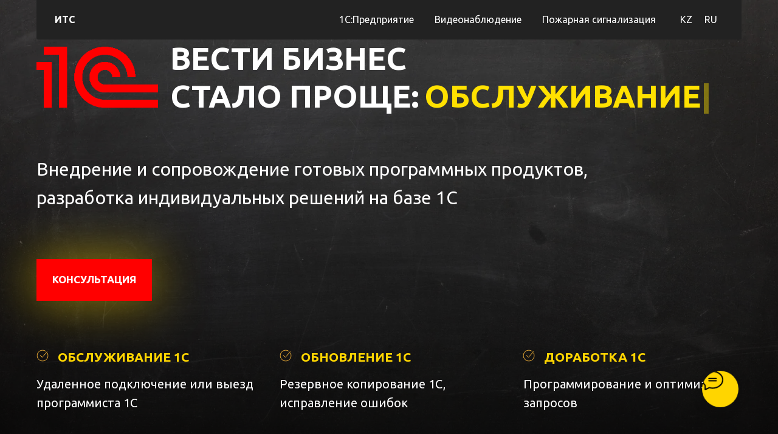

--- FILE ---
content_type: text/html; charset=UTF-8
request_url: http://its.com.kz/
body_size: 31882
content:
<!DOCTYPE html> <html> <head> <meta charset="utf-8" /> <meta http-equiv="Content-Type" content="text/html; charset=utf-8" /> <meta name="viewport" content="width=device-width, initial-scale=1.0" /> <!--metatextblock--> <title>ИТС Актау</title> <meta name="description" content="Опыт и профессионализм в сфере 1С. Доверьте свой бизнес лидеру!" /> <meta name="keywords" content="1С Актау, ИТС Актау, ИТС" /> <meta property="og:url" content="https://its.com.kz" /> <meta property="og:title" content="ИТС Актау" /> <meta property="og:description" content="Опыт и профессионализм в сфере 1С. Доверьте свой бизнес лидеру!" /> <meta property="og:type" content="website" /> <meta property="og:image" content="https://static.tildacdn.pro/tild3565-3566-4761-b438-306337633237/_.jpg" /> <link rel="canonical" href="https://its.com.kz"> <!--/metatextblock--> <meta name="format-detection" content="telephone=no" /> <meta http-equiv="x-dns-prefetch-control" content="on"> <link rel="dns-prefetch" href="https://ws.tildacdn.com"> <link rel="dns-prefetch" href="https://static.tildacdn.pro"> <link rel="shortcut icon" href="https://static.tildacdn.pro/tild6636-3561-4637-b266-666662363030/_.png" type="image/x-icon" /> <link rel="apple-touch-icon" href="https://static.tildacdn.pro/tild6161-3131-4463-a538-376139613061/2.png"> <link rel="apple-touch-icon" sizes="76x76" href="https://static.tildacdn.pro/tild6161-3131-4463-a538-376139613061/2.png"> <link rel="apple-touch-icon" sizes="152x152" href="https://static.tildacdn.pro/tild6161-3131-4463-a538-376139613061/2.png"> <link rel="apple-touch-startup-image" href="https://static.tildacdn.pro/tild6161-3131-4463-a538-376139613061/2.png"> <meta name="msapplication-TileColor" content="#000000"> <meta name="msapplication-TileImage" content="https://static.tildacdn.pro/tild6232-6362-4262-b563-393836613766/3.png"> <!-- Assets --> <script src="https://neo.tildacdn.com/js/tilda-fallback-1.0.min.js" async charset="utf-8"></script> <link rel="stylesheet" href="https://static.tildacdn.pro/css/tilda-grid-3.0.min.css" type="text/css" media="all" onerror="this.loaderr='y';"/> <link rel="stylesheet" href="https://static.tildacdn.pro/ws/project3708041/tilda-blocks-page43240044.min.css?t=1759432665" type="text/css" media="all" onerror="this.loaderr='y';" /> <link rel="preconnect" href="https://fonts.gstatic.com"> <link href="https://fonts.googleapis.com/css2?family=Ubuntu:wght@300;400;500;600;700&subset=latin,cyrillic" rel="stylesheet"> <link rel="stylesheet" href="https://static.tildacdn.pro/css/tilda-animation-2.0.min.css" type="text/css" media="all" onerror="this.loaderr='y';" /> <link rel="stylesheet" href="https://static.tildacdn.pro/css/tilda-slds-1.4.min.css" type="text/css" media="print" onload="this.media='all';" onerror="this.loaderr='y';" /> <noscript><link rel="stylesheet" href="https://static.tildacdn.pro/css/tilda-slds-1.4.min.css" type="text/css" media="all" /></noscript> <link rel="stylesheet" href="https://static.tildacdn.pro/css/tilda-popup-1.1.min.css" type="text/css" media="print" onload="this.media='all';" onerror="this.loaderr='y';" /> <noscript><link rel="stylesheet" href="https://static.tildacdn.pro/css/tilda-popup-1.1.min.css" type="text/css" media="all" /></noscript> <link rel="stylesheet" href="https://static.tildacdn.pro/css/tilda-forms-1.0.min.css" type="text/css" media="all" onerror="this.loaderr='y';" /> <script nomodule src="https://static.tildacdn.pro/js/tilda-polyfill-1.0.min.js" charset="utf-8"></script> <script type="text/javascript">function t_onReady(func) {if(document.readyState!='loading') {func();} else {document.addEventListener('DOMContentLoaded',func);}}
function t_onFuncLoad(funcName,okFunc,time) {if(typeof window[funcName]==='function') {okFunc();} else {setTimeout(function() {t_onFuncLoad(funcName,okFunc,time);},(time||100));}}window.tildaApiServiceRootDomain="tildacdn.kz";function t_throttle(fn,threshhold,scope) {return function() {fn.apply(scope||this,arguments);};}function t396_initialScale(t){var e=document.getElementById("rec"+t);if(e){var i=e.querySelector(".t396__artboard");if(i){window.tn_scale_initial_window_width||(window.tn_scale_initial_window_width=document.documentElement.clientWidth);var a=window.tn_scale_initial_window_width,r=[],n,l=i.getAttribute("data-artboard-screens");if(l){l=l.split(",");for(var o=0;o<l.length;o++)r[o]=parseInt(l[o],10)}else r=[320,480,640,960,1200];for(var o=0;o<r.length;o++){var d=r[o];a>=d&&(n=d)}var _="edit"===window.allrecords.getAttribute("data-tilda-mode"),c="center"===t396_getFieldValue(i,"valign",n,r),s="grid"===t396_getFieldValue(i,"upscale",n,r),w=t396_getFieldValue(i,"height_vh",n,r),g=t396_getFieldValue(i,"height",n,r),u=!!window.opr&&!!window.opr.addons||!!window.opera||-1!==navigator.userAgent.indexOf(" OPR/");if(!_&&c&&!s&&!w&&g&&!u){var h=parseFloat((a/n).toFixed(3)),f=[i,i.querySelector(".t396__carrier"),i.querySelector(".t396__filter")],v=Math.floor(parseInt(g,10)*h)+"px",p;i.style.setProperty("--initial-scale-height",v);for(var o=0;o<f.length;o++)f[o].style.setProperty("height","var(--initial-scale-height)");t396_scaleInitial__getElementsToScale(i).forEach((function(t){t.style.zoom=h}))}}}}function t396_scaleInitial__getElementsToScale(t){return t?Array.prototype.slice.call(t.children).filter((function(t){return t&&(t.classList.contains("t396__elem")||t.classList.contains("t396__group"))})):[]}function t396_getFieldValue(t,e,i,a){var r,n=a[a.length-1];if(!(r=i===n?t.getAttribute("data-artboard-"+e):t.getAttribute("data-artboard-"+e+"-res-"+i)))for(var l=0;l<a.length;l++){var o=a[l];if(!(o<=i)&&(r=o===n?t.getAttribute("data-artboard-"+e):t.getAttribute("data-artboard-"+e+"-res-"+o)))break}return r}window.TN_SCALE_INITIAL_VER="1.0",window.tn_scale_initial_window_width=null;</script> <script src="https://static.tildacdn.pro/js/jquery-1.10.2.min.js" charset="utf-8" onerror="this.loaderr='y';"></script> <script src="https://static.tildacdn.pro/js/tilda-scripts-3.0.min.js" charset="utf-8" defer onerror="this.loaderr='y';"></script> <script src="https://static.tildacdn.pro/ws/project3708041/tilda-blocks-page43240044.min.js?t=1759432665" charset="utf-8" async onerror="this.loaderr='y';"></script> <script src="https://static.tildacdn.pro/js/tilda-lazyload-1.0.min.js" charset="utf-8" async onerror="this.loaderr='y';"></script> <script src="https://static.tildacdn.pro/js/tilda-animation-2.0.min.js" charset="utf-8" async onerror="this.loaderr='y';"></script> <script src="https://static.tildacdn.pro/js/tilda-menu-1.0.min.js" charset="utf-8" async onerror="this.loaderr='y';"></script> <script src="https://static.tildacdn.pro/js/tilda-zero-1.1.min.js" charset="utf-8" async onerror="this.loaderr='y';"></script> <script src="https://static.tildacdn.pro/js/tilda-popup-1.0.min.js" charset="utf-8" async onerror="this.loaderr='y';"></script> <script src="https://static.tildacdn.pro/js/tilda-forms-1.0.min.js" charset="utf-8" async onerror="this.loaderr='y';"></script> <script src="https://static.tildacdn.pro/js/tilda-t635-typed-1.0.min.js" charset="utf-8" async onerror="this.loaderr='y';"></script> <script src="https://static.tildacdn.pro/js/tilda-zero-forms-1.0.min.js" charset="utf-8" async onerror="this.loaderr='y';"></script> <script src="https://static.tildacdn.pro/js/tilda-animation-sbs-1.0.min.js" charset="utf-8" async onerror="this.loaderr='y';"></script> <script src="https://static.tildacdn.pro/js/tilda-zero-scale-1.0.min.js" charset="utf-8" async onerror="this.loaderr='y';"></script> <script src="https://static.tildacdn.pro/js/tilda-skiplink-1.0.min.js" charset="utf-8" async onerror="this.loaderr='y';"></script> <script src="https://static.tildacdn.pro/js/tilda-events-1.0.min.js" charset="utf-8" async onerror="this.loaderr='y';"></script> <script type="text/javascript">window.dataLayer=window.dataLayer||[];</script> <script type="text/javascript">(function() {if((/bot|google|yandex|baidu|bing|msn|duckduckbot|teoma|slurp|crawler|spider|robot|crawling|facebook/i.test(navigator.userAgent))===false&&typeof(sessionStorage)!='undefined'&&sessionStorage.getItem('visited')!=='y'&&document.visibilityState){var style=document.createElement('style');style.type='text/css';style.innerHTML='@media screen and (min-width: 980px) {.t-records {opacity: 0;}.t-records_animated {-webkit-transition: opacity ease-in-out .2s;-moz-transition: opacity ease-in-out .2s;-o-transition: opacity ease-in-out .2s;transition: opacity ease-in-out .2s;}.t-records.t-records_visible {opacity: 1;}}';document.getElementsByTagName('head')[0].appendChild(style);function t_setvisRecs(){var alr=document.querySelectorAll('.t-records');Array.prototype.forEach.call(alr,function(el) {el.classList.add("t-records_animated");});setTimeout(function() {Array.prototype.forEach.call(alr,function(el) {el.classList.add("t-records_visible");});sessionStorage.setItem("visited","y");},400);}
document.addEventListener('DOMContentLoaded',t_setvisRecs);}})();</script></head> <body class="t-body" style="margin:0;"> <!--allrecords--> <div id="allrecords" class="t-records" data-hook="blocks-collection-content-node" data-tilda-project-id="3708041" data-tilda-page-id="43240044" data-tilda-formskey="618b4b355b9e2fe1959b964b5afb45ff" data-tilda-lazy="yes" data-tilda-root-zone="pro" data-tilda-project-country="KZ"> <div id="rec699298467" class="r t-rec" style=" " data-animationappear="off" data-record-type="602"> <!-- T602 --> <div class="t602"> <div class="t602__indicator" style="background:#ffd500;"></div> </div> <script>t_onReady(function() {t_onFuncLoad('t602_init',function() {t602_init('699298467');});});</script> </div> <div id="rec807730892" class="r t-rec t-screenmin-980px" style=" " data-animationappear="off" data-record-type="481" data-screen-min="980px"> <!-- T481 --> <div id="nav807730892marker"></div> <div id="nav807730892" class="t481 t-col_12 t481__positionfixed " style="border-radius: 3px;border-top-left-radius: 0; border-top-right-radius: 0;top: 0;background-color: rgba(34,34,34,1); " data-bgcolor-hex="#222222" data-bgcolor-rgba="rgba(34,34,34,1)" data-navmarker="nav807730892marker" data-appearoffset="" data-bgopacity-two="" data-menushadow="" data-menushadow-css="" data-bgopacity="1" data-menu-items-align="right" data-menu="yes"> <div class="t481__maincontainer " style=""> <div class="t481__padding40px"></div> <div class="t481__leftside"> <div class="t481__leftcontainer"> <a href="its.com.kz"> <div class="t481__logo t-name" field="title">ИТС</div> </a> </div> </div> <div class="t481__centerside t481__menualign_right"> <nav class="t481__centercontainer"> <ul role="list" class="t481__list t-menu__list"> <li class="t481__list_item"
style="padding:0 15px 0 0;"> <a class="t-menu__link-item"
href="https://its.com.kz/1c" data-menu-submenu-hook="" data-menu-item-number="1">
1С:Предприятие
</a> </li> <li class="t481__list_item"
style="padding:0 15px;"> <a class="t-menu__link-item"
href="https://its.com.kz/cam" data-menu-submenu-hook="" data-menu-item-number="2">
Видеонаблюдение
</a> </li> <li class="t481__list_item"
style="padding:0 0 0 15px;"> <a class="t-menu__link-item"
href="https://its.com.kz/cam" data-menu-submenu-hook="" data-menu-item-number="3">
Пожарная сигнализация
</a> </li> </ul> </nav> </div> <div class="t481__rightside"> <div class="t481__rightcontainer"> <div class="t481__right_langs"> <div class="t481__right_buttons_wrap"> <div class="t481__right_langs_lang"> <a style="" href="https://its.com.kz/kz">KZ</a> </div> <div class="t481__right_langs_lang"> <a style="" href="https://its.com.kz/">RU</a> </div> </div> </div> </div> </div> <div class="t481__padding40px"></div> </div> </div> <script type="text/javascript">t_onReady(function() {t_onFuncLoad('t_menu__highlightActiveLinks',function() {t_menu__highlightActiveLinks('.t481__list_item a');});t_onFuncLoad('t_menu__findAnchorLinks',function() {t_menu__findAnchorLinks('807730892','.t481__list_item a');});});t_onFuncLoad('t_menu__setBGcolor',function() {window.addEventListener('resize',t_throttle(function() {t_menu__setBGcolor('807730892','.t481');}));});t_onReady(function() {t_onFuncLoad('t_menu__setBGcolor',function() {t_menu__setBGcolor('807730892','.t481');});t_onFuncLoad('t_menu__interactFromKeyboard',function() {t_menu__interactFromKeyboard('807730892');});});</script> <style>#rec807730892 .t-menu__link-item{}@supports (overflow:-webkit-marquee) and (justify-content:inherit){#rec807730892 .t-menu__link-item,#rec807730892 .t-menu__link-item.t-active{opacity:1 !important;}}</style> <style> #rec807730892 .t481__leftcontainer a{color:#ffffff;}#rec807730892 a.t-menu__link-item{color:#ffffff;}#rec807730892 .t481__right_langs_lang a{color:#ffffff;}</style> <style> #rec807730892 .t481__logo{color:#ffffff;}</style> </div> <div id="rec807739892" class="r t-rec t-rec_pt_0 t-rec_pb_0 t-screenmax-980px" style="padding-top:0px;padding-bottom:0px; " data-animationappear="off" data-record-type="450" data-screen-max="980px"> <div class="t450__menu__content "
style="top:15px; " data-menu="yes" data-appearoffset="" data-hideoffset=""> <div class="t450__burger_container t450__small "> <div class="t450__burger_bg t450__burger_cirqle"
style="; opacity:0.50;"> </div> <button type="button"
class="t-menuburger t-menuburger_first t-menuburger__small"
aria-label="Навигационное меню"
aria-expanded="false"> <span style="background-color:#ffffff;"></span> <span style="background-color:#ffffff;"></span> <span style="background-color:#ffffff;"></span> <span style="background-color:#ffffff;"></span> </button> <script>function t_menuburger_init(recid) {var rec=document.querySelector('#rec' + recid);if(!rec) return;var burger=rec.querySelector('.t-menuburger');if(!burger) return;var isSecondStyle=burger.classList.contains('t-menuburger_second');if(isSecondStyle&&!window.isMobile&&!('ontouchend' in document)) {burger.addEventListener('mouseenter',function() {if(burger.classList.contains('t-menuburger-opened')) return;burger.classList.remove('t-menuburger-unhovered');burger.classList.add('t-menuburger-hovered');});burger.addEventListener('mouseleave',function() {if(burger.classList.contains('t-menuburger-opened')) return;burger.classList.remove('t-menuburger-hovered');burger.classList.add('t-menuburger-unhovered');setTimeout(function() {burger.classList.remove('t-menuburger-unhovered');},300);});}
burger.addEventListener('click',function() {if(!burger.closest('.tmenu-mobile')&&!burger.closest('.t450__burger_container')&&!burger.closest('.t466__container')&&!burger.closest('.t204__burger')&&!burger.closest('.t199__js__menu-toggler')) {burger.classList.toggle('t-menuburger-opened');burger.classList.remove('t-menuburger-unhovered');}});var menu=rec.querySelector('[data-menu="yes"]');if(!menu) return;var menuLinks=menu.querySelectorAll('.t-menu__link-item');var submenuClassList=['t978__menu-link_hook','t978__tm-link','t966__tm-link','t794__tm-link','t-menusub__target-link'];Array.prototype.forEach.call(menuLinks,function(link) {link.addEventListener('click',function() {var isSubmenuHook=submenuClassList.some(function(submenuClass) {return link.classList.contains(submenuClass);});if(isSubmenuHook) return;burger.classList.remove('t-menuburger-opened');});});menu.addEventListener('clickedAnchorInTooltipMenu',function() {burger.classList.remove('t-menuburger-opened');});}
t_onReady(function() {t_onFuncLoad('t_menuburger_init',function(){t_menuburger_init('807739892');});});</script> <style>.t-menuburger{position:relative;flex-shrink:0;width:28px;height:20px;padding:0;border:none;background-color:transparent;outline:none;-webkit-transform:rotate(0deg);transform:rotate(0deg);transition:transform .5s ease-in-out;cursor:pointer;z-index:999;}.t-menuburger span{display:block;position:absolute;width:100%;opacity:1;left:0;-webkit-transform:rotate(0deg);transform:rotate(0deg);transition:.25s ease-in-out;height:3px;background-color:#000;}.t-menuburger span:nth-child(1){top:0px;}.t-menuburger span:nth-child(2),.t-menuburger span:nth-child(3){top:8px;}.t-menuburger span:nth-child(4){top:16px;}.t-menuburger__big{width:42px;height:32px;}.t-menuburger__big span{height:5px;}.t-menuburger__big span:nth-child(2),.t-menuburger__big span:nth-child(3){top:13px;}.t-menuburger__big span:nth-child(4){top:26px;}.t-menuburger__small{width:22px;height:14px;}.t-menuburger__small span{height:2px;}.t-menuburger__small span:nth-child(2),.t-menuburger__small span:nth-child(3){top:6px;}.t-menuburger__small span:nth-child(4){top:12px;}.t-menuburger-opened span:nth-child(1){top:8px;width:0%;left:50%;}.t-menuburger-opened span:nth-child(2){-webkit-transform:rotate(45deg);transform:rotate(45deg);}.t-menuburger-opened span:nth-child(3){-webkit-transform:rotate(-45deg);transform:rotate(-45deg);}.t-menuburger-opened span:nth-child(4){top:8px;width:0%;left:50%;}.t-menuburger-opened.t-menuburger__big span:nth-child(1){top:6px;}.t-menuburger-opened.t-menuburger__big span:nth-child(4){top:18px;}.t-menuburger-opened.t-menuburger__small span:nth-child(1),.t-menuburger-opened.t-menuburger__small span:nth-child(4){top:6px;}@media (hover),(min-width:0\0){.t-menuburger_first:hover span:nth-child(1){transform:translateY(1px);}.t-menuburger_first:hover span:nth-child(4){transform:translateY(-1px);}.t-menuburger_first.t-menuburger__big:hover span:nth-child(1){transform:translateY(3px);}.t-menuburger_first.t-menuburger__big:hover span:nth-child(4){transform:translateY(-3px);}}.t-menuburger_second span:nth-child(2),.t-menuburger_second span:nth-child(3){width:80%;left:20%;right:0;}@media (hover),(min-width:0\0){.t-menuburger_second.t-menuburger-hovered span:nth-child(2),.t-menuburger_second.t-menuburger-hovered span:nth-child(3){animation:t-menuburger-anim 0.3s ease-out normal forwards;}.t-menuburger_second.t-menuburger-unhovered span:nth-child(2),.t-menuburger_second.t-menuburger-unhovered span:nth-child(3){animation:t-menuburger-anim2 0.3s ease-out normal forwards;}}.t-menuburger_second.t-menuburger-opened span:nth-child(2),.t-menuburger_second.t-menuburger-opened span:nth-child(3){left:0;right:0;width:100%!important;}.t-menuburger_third span:nth-child(4){width:70%;left:unset;right:0;}@media (hover),(min-width:0\0){.t-menuburger_third:not(.t-menuburger-opened):hover span:nth-child(4){width:100%;}}.t-menuburger_third.t-menuburger-opened span:nth-child(4){width:0!important;right:50%;}.t-menuburger_fourth{height:12px;}.t-menuburger_fourth.t-menuburger__small{height:8px;}.t-menuburger_fourth.t-menuburger__big{height:18px;}.t-menuburger_fourth span:nth-child(2),.t-menuburger_fourth span:nth-child(3){top:4px;opacity:0;}.t-menuburger_fourth span:nth-child(4){top:8px;}.t-menuburger_fourth.t-menuburger__small span:nth-child(2),.t-menuburger_fourth.t-menuburger__small span:nth-child(3){top:3px;}.t-menuburger_fourth.t-menuburger__small span:nth-child(4){top:6px;}.t-menuburger_fourth.t-menuburger__small span:nth-child(2),.t-menuburger_fourth.t-menuburger__small span:nth-child(3){top:3px;}.t-menuburger_fourth.t-menuburger__small span:nth-child(4){top:6px;}.t-menuburger_fourth.t-menuburger__big span:nth-child(2),.t-menuburger_fourth.t-menuburger__big span:nth-child(3){top:6px;}.t-menuburger_fourth.t-menuburger__big span:nth-child(4){top:12px;}@media (hover),(min-width:0\0){.t-menuburger_fourth:not(.t-menuburger-opened):hover span:nth-child(1){transform:translateY(1px);}.t-menuburger_fourth:not(.t-menuburger-opened):hover span:nth-child(4){transform:translateY(-1px);}.t-menuburger_fourth.t-menuburger__big:not(.t-menuburger-opened):hover span:nth-child(1){transform:translateY(3px);}.t-menuburger_fourth.t-menuburger__big:not(.t-menuburger-opened):hover span:nth-child(4){transform:translateY(-3px);}}.t-menuburger_fourth.t-menuburger-opened span:nth-child(1),.t-menuburger_fourth.t-menuburger-opened span:nth-child(4){top:4px;}.t-menuburger_fourth.t-menuburger-opened span:nth-child(2),.t-menuburger_fourth.t-menuburger-opened span:nth-child(3){opacity:1;}@keyframes t-menuburger-anim{0%{width:80%;left:20%;right:0;}50%{width:100%;left:0;right:0;}100%{width:80%;left:0;right:20%;}}@keyframes t-menuburger-anim2{0%{width:80%;left:0;}50%{width:100%;right:0;left:0;}100%{width:80%;left:20%;right:0;}}</style> </div> </div> <!-- t450 --> <div id="nav807739892marker"></div> <div class="t450__overlay"> <div class="t450__overlay_bg"
style=" "> </div> </div> <div id="nav807739892" class="t450 " data-tooltip-hook="#menuopen"
style="max-width: 260px;"> <button type="button"
class="t450__close-button t450__close t450_opened "
aria-label="Закрыть меню"> <div class="t450__close_icon" style="color:#ffffff;"> <span></span> <span></span> <span></span> <span></span> </div> </button> <div class="t450__container t-align_left"> <div class="t450__top"> <div class="t450__logowrapper"> <a href="its.com.kz"> <div class="t450__logo t-heading t-heading_xs" field="title">ИТС</div> </a> </div> <nav class="t450__menu"> <ul role="list" class="t450__list t-menu__list"> <li class="t450__list_item"> <a class="t-menu__link-item "
href="https://its.com.kz/1c" data-menu-submenu-hook="" data-menu-item-number="1">
1С:Предприятие
</a> </li> <li class="t450__list_item"> <a class="t-menu__link-item "
href="https://its.com.kz/cam" data-menu-submenu-hook="" data-menu-item-number="2">
Видеонаблюдение
</a> </li> <li class="t450__list_item"> <a class="t-menu__link-item "
href="https://its.com.kz/cam" data-menu-submenu-hook="" data-menu-item-number="3">
Пожарная сигнализация
</a> </li> </ul> </nav> </div> <div class="t450__rightside"> <div class="t450__rightcontainer"> <div class="t450__right_descr t-descr t-descr_xs" field="descr">Мы оказываем услуги по комплексному обслуживанию IT-инфраструктуры и бухгалтерскому учету.</div> <div class="t450__right_social_links"> <div class="t-sociallinks"> <ul role="list" class="t-sociallinks__wrapper" aria-label="Соц. сети"> <!-- new soclinks --><li class="t-sociallinks__item t-sociallinks__item_instagram"><a href="https://www.instagram.com/aktau_its?utm_source=ig_web_button_share_sheet&amp;igsh=ZDNlZDc0MzIxNw==" target="_blank" rel="nofollow" aria-label="instagram" style="width: 30px; height: 30px;"><svg class="t-sociallinks__svg" role="presentation" width=30px height=30px viewBox="0 0 100 100" fill="none" xmlns="http://www.w3.org/2000/svg"> <path fill-rule="evenodd" clip-rule="evenodd" d="M50 100C77.6142 100 100 77.6142 100 50C100 22.3858 77.6142 0 50 0C22.3858 0 0 22.3858 0 50C0 77.6142 22.3858 100 50 100ZM25 39.3918C25 31.4558 31.4566 25 39.3918 25H60.6082C68.5442 25 75 31.4566 75 39.3918V60.8028C75 68.738 68.5442 75.1946 60.6082 75.1946H39.3918C31.4558 75.1946 25 68.738 25 60.8028V39.3918ZM36.9883 50.0054C36.9883 42.8847 42.8438 37.0922 50.0397 37.0922C57.2356 37.0922 63.0911 42.8847 63.0911 50.0054C63.0911 57.1252 57.2356 62.9177 50.0397 62.9177C42.843 62.9177 36.9883 57.1252 36.9883 50.0054ZM41.7422 50.0054C41.7422 54.5033 45.4641 58.1638 50.0397 58.1638C54.6153 58.1638 58.3372 54.5041 58.3372 50.0054C58.3372 45.5066 54.6145 41.8469 50.0397 41.8469C45.4641 41.8469 41.7422 45.5066 41.7422 50.0054ZM63.3248 39.6355C65.0208 39.6355 66.3956 38.2606 66.3956 36.5646C66.3956 34.8687 65.0208 33.4938 63.3248 33.4938C61.6288 33.4938 60.2539 34.8687 60.2539 36.5646C60.2539 38.2606 61.6288 39.6355 63.3248 39.6355Z" fill="#ffffff"/> </svg></a></li><!-- /new soclinks --> </ul> </div> </div> <div class="t450__right_langs"> <div class="t450__right_buttons_wrap"> <div class="t450__right_langs_lang t-descr t-descr_xxs"> <a href="https://its.com.kz/kz">KZ</a> </div> <div class="t450__right_langs_lang t-descr t-descr_xxs"> <a href="http://its.com.kz">RU</a> </div> </div> </div> </div> </div> </div> </div> <script>t_onReady(function() {var rec=document.querySelector('#rec807739892');if(!rec) return;rec.setAttribute('data-animationappear','off');rec.style.opacity=1;t_onFuncLoad('t450_initMenu',function() {t450_initMenu('807739892');});});</script> <style>#rec807739892 .t-menu__link-item{}@supports (overflow:-webkit-marquee) and (justify-content:inherit){#rec807739892 .t-menu__link-item,#rec807739892 .t-menu__link-item.t-active{opacity:1 !important;}}</style> <style> #rec807739892 a.t-menu__link-item{font-size:24px;color:#ffffff;}</style> <style> #rec807739892 .t450__right_langs_lang a{color:#ffffff;}</style> </div> <div id="rec699298470" class="r t-rec t-rec_pt_0" style="padding-top:0px; " data-animationappear="off" data-record-type="396"> <!-- T396 --> <style>#rec699298470 .t396__artboard {min-height:750px;height:100vh;background-color:#ffffff;}#rec699298470 .t396__filter {min-height:750px;height:100vh;background-image:-webkit-gradient( linear,left top,left bottom,from(rgba(0,0,0,0.2)),to(rgba(0,0,0,0.8)) );background-image:-webkit-linear-gradient(top,rgba(0,0,0,0.2),rgba(0,0,0,0.8));background-image:linear-gradient(to bottom,rgba(0,0,0,0.2),rgba(0,0,0,0.8));will-change:transform;}#rec699298470 .t396__carrier{min-height:750px;height:100vh;background-position:center center;background-attachment:scroll;background-image:url('https://thb.tildacdn.pro/tild3364-3065-4464-a438-393063623364/-/resize/20x/111422-kosmos-monoxr.jpg');background-size:cover;background-repeat:no-repeat;}@media screen and (max-width:1199px) {#rec699298470 .t396__artboard,#rec699298470 .t396__filter,#rec699298470 .t396__carrier {}#rec699298470 .t396__filter {}#rec699298470 .t396__carrier {background-attachment:scroll;}}@media screen and (max-width:959px) {#rec699298470 .t396__artboard,#rec699298470 .t396__filter,#rec699298470 .t396__carrier {min-height:869px;}#rec699298470 .t396__filter {}#rec699298470 .t396__carrier {background-attachment:scroll;}}@media screen and (max-width:639px) {#rec699298470 .t396__artboard,#rec699298470 .t396__filter,#rec699298470 .t396__carrier {min-height:578px;}#rec699298470 .t396__filter {}#rec699298470 .t396__carrier {background-attachment:scroll;}}@media screen and (max-width:479px) {#rec699298470 .t396__artboard,#rec699298470 .t396__filter,#rec699298470 .t396__carrier {min-height:678px;}#rec699298470 .t396__filter {}#rec699298470 .t396__carrier {background-attachment:scroll;}}#rec699298470 .tn-elem[data-elem-id="1622986948166"]{color:#ffffff;z-index:3;top:calc(50vh - 375px + 65px);left:calc(50% - 600px + 240px);width:567px;height:auto;}#rec699298470 .tn-elem[data-elem-id="1622986948166"] .tn-atom {vertical-align:middle;color:#ffffff;font-size:52px;font-family:'Ubuntu',Arial,sans-serif;line-height:1.2;font-weight:700;background-position:center center;border-color:transparent ;border-style:solid;}@media screen and (max-width:1199px) {#rec699298470 .tn-elem[data-elem-id="1622986948166"] {top:75px;left:calc(50% - 480px + 240px);width:620px;height:auto;}#rec699298470 .tn-elem[data-elem-id="1622986948166"] .tn-atom{font-size:48px;background-size:cover;}}@media screen and (max-width:959px) {#rec699298470 .tn-elem[data-elem-id="1622986948166"] {top:237px;left:calc(50% - 320px + 132px);width:423px;height:auto;}}@media screen and (max-width:639px) {#rec699298470 .tn-elem[data-elem-id="1622986948166"] {top:145px;left:calc(50% - 240px + 120px);width:252px;height:auto;}#rec699298470 .tn-elem[data-elem-id="1622986948166"] .tn-atom{font-size:30px;background-size:cover;}}@media screen and (max-width:479px) {#rec699298470 .tn-elem[data-elem-id="1622986948166"] {top:190px;left:calc(50% - 160px + 16px);width:294px;height:auto;}#rec699298470 .tn-elem[data-elem-id="1622986948166"] {text-align:center;}}#rec699298470 .tn-elem[data-elem-id="1622986953067"]{color:#ffffff;z-index:4;top:calc(50vh - 375px + 255px);left:calc(50% - 600px + 20px);width:959px;height:auto;}#rec699298470 .tn-elem[data-elem-id="1622986953067"] .tn-atom {vertical-align:middle;color:#ffffff;font-size:30px;font-family:'Ubuntu',Arial,sans-serif;line-height:1.55;font-weight:400;background-position:center center;border-color:transparent ;border-style:solid;}@media screen and (max-width:1199px) {#rec699298470 .tn-elem[data-elem-id="1622986953067"] {top:284px;left:calc(50% - 480px + 10px);width:540px;height:auto;}#rec699298470 .tn-elem[data-elem-id="1622986953067"] .tn-atom{font-size:20px;background-size:cover;}}@media screen and (max-width:959px) {#rec699298470 .tn-elem[data-elem-id="1622986953067"] {top:-355px;left:calc(50% - 320px + 780px);height:auto;}}@media screen and (max-width:639px) {#rec699298470 .tn-elem[data-elem-id="1622986953067"] {top:-160px;left:calc(50% - 240px + 820px);width:460px;height:auto;}#rec699298470 .tn-elem[data-elem-id="1622986953067"] .tn-atom{font-size:18px;background-size:cover;}}@media screen and (max-width:479px) {#rec699298470 .tn-elem[data-elem-id="1622986953067"] {top:-288px;left:calc(50% - 160px + 751px);width:300px;height:auto;}}#rec699298470 .tn-elem[data-elem-id="1623048429943"]{color:#ffffff;z-index:5;top:calc(50vh - 375px + 616px);left:calc(50% - 600px + 20px);width:360px;height:auto;}#rec699298470 .tn-elem[data-elem-id="1623048429943"] .tn-atom {vertical-align:middle;color:#ffffff;font-size:20px;font-family:'Ubuntu',Arial,sans-serif;line-height:1.55;font-weight:400;background-position:center center;border-color:transparent ;border-style:solid;}@media screen and (max-width:1199px) {#rec699298470 .tn-elem[data-elem-id="1623048429943"] {top:617px;left:calc(50% - 480px + 10px);width:300px;height:auto;}#rec699298470 .tn-elem[data-elem-id="1623048429943"] .tn-atom{font-size:17px;background-size:cover;}}@media screen and (max-width:959px) {#rec699298470 .tn-elem[data-elem-id="1623048429943"] {top:424px;left:calc(50% - 320px + 10px);width:460px;height:auto;}#rec699298470 .tn-elem[data-elem-id="1623048429943"] .tn-atom{line-height:1.5;background-size:cover;}}@media screen and (max-width:639px) {#rec699298470 .tn-elem[data-elem-id="1623048429943"] {top:265px;left:calc(50% - 240px + 29px);width:300px;height:auto;}#rec699298470 .tn-elem[data-elem-id="1623048429943"] .tn-atom{font-size:14px;line-height:1.45;background-size:cover;}}@media screen and (max-width:479px) {#rec699298470 .tn-elem[data-elem-id="1623048429943"] {top:328px;left:calc(50% - 160px + 10px);width:300px;height:auto;}#rec699298470 .tn-elem[data-elem-id="1623048429943"] .tn-atom{line-height:1.45;background-size:cover;}}#rec699298470 .tn-elem[data-elem-id="1623048429967"]{color:#ffffff;z-index:6;top:calc(50vh - 375px + 616px);left:calc(50% - 600px + 420px);width:360px;height:auto;}#rec699298470 .tn-elem[data-elem-id="1623048429967"] .tn-atom {vertical-align:middle;color:#ffffff;font-size:20px;font-family:'Ubuntu',Arial,sans-serif;line-height:1.55;font-weight:400;background-position:center center;border-color:transparent ;border-style:solid;}@media screen and (max-width:1199px) {#rec699298470 .tn-elem[data-elem-id="1623048429967"] {top:617px;left:calc(50% - 480px + 330px);width:300px;height:auto;}#rec699298470 .tn-elem[data-elem-id="1623048429967"] .tn-atom{font-size:17px;background-size:cover;}}@media screen and (max-width:959px) {#rec699298470 .tn-elem[data-elem-id="1623048429967"] {top:547px;left:calc(50% - 320px + 10px);width:460px;height:auto;}#rec699298470 .tn-elem[data-elem-id="1623048429967"] .tn-atom{line-height:1.5;background-size:cover;}}@media screen and (max-width:639px) {#rec699298470 .tn-elem[data-elem-id="1623048429967"] {top:345px;left:calc(50% - 240px + 27px);width:300px;height:auto;}#rec699298470 .tn-elem[data-elem-id="1623048429967"] .tn-atom{font-size:14px;line-height:1.45;background-size:cover;}}@media screen and (max-width:479px) {#rec699298470 .tn-elem[data-elem-id="1623048429967"] {top:426px;left:calc(50% - 160px + 10px);width:300px;height:auto;}#rec699298470 .tn-elem[data-elem-id="1623048429967"] .tn-atom{line-height:1.45;background-size:cover;}}#rec699298470 .tn-elem[data-elem-id="1623048429983"]{color:#ffffff;z-index:7;top:calc(50vh - 375px + 616px);left:calc(50% - 600px + 821px);width:360px;height:auto;}#rec699298470 .tn-elem[data-elem-id="1623048429983"] .tn-atom {vertical-align:middle;color:#ffffff;font-size:20px;font-family:'Ubuntu',Arial,sans-serif;line-height:1.55;font-weight:400;background-position:center center;border-color:transparent ;border-style:solid;}@media screen and (max-width:1199px) {#rec699298470 .tn-elem[data-elem-id="1623048429983"] {top:617px;left:calc(50% - 480px + 651px);width:300px;height:auto;}#rec699298470 .tn-elem[data-elem-id="1623048429983"] .tn-atom{font-size:17px;background-size:cover;}}@media screen and (max-width:959px) {#rec699298470 .tn-elem[data-elem-id="1623048429983"] {top:668px;left:calc(50% - 320px + 10px);width:460px;height:auto;}#rec699298470 .tn-elem[data-elem-id="1623048429983"] .tn-atom{line-height:1.5;background-size:cover;}}@media screen and (max-width:639px) {#rec699298470 .tn-elem[data-elem-id="1623048429983"] {top:424px;left:calc(50% - 240px + 27px);width:300px;height:auto;}#rec699298470 .tn-elem[data-elem-id="1623048429983"] .tn-atom{font-size:14px;line-height:1.45;background-size:cover;}}@media screen and (max-width:479px) {#rec699298470 .tn-elem[data-elem-id="1623048429983"] {top:525px;left:calc(50% - 160px + 10px);width:300px;height:auto;}#rec699298470 .tn-elem[data-elem-id="1623048429983"] .tn-atom{line-height:1.45;background-size:cover;}}#rec699298470 .tn-elem[data-elem-id="1623048429998"]{color:#ffd500;z-index:8;top:calc(50vh - 375px + 571px);left:calc(50% - 600px + 55px);width:219px;height:auto;}#rec699298470 .tn-elem[data-elem-id="1623048429998"] .tn-atom {vertical-align:middle;color:#ffd500;font-size:21px;font-family:'Ubuntu',Arial,sans-serif;line-height:1.55;font-weight:700;background-position:center center;border-color:transparent ;border-style:solid;}@media screen and (max-width:1199px) {#rec699298470 .tn-elem[data-elem-id="1623048429998"] {top:576px;left:calc(50% - 480px + 45px);width:265px;height:auto;}#rec699298470 .tn-elem[data-elem-id="1623048429998"] .tn-atom{font-size:20px;background-size:cover;}}@media screen and (max-width:959px) {#rec699298470 .tn-elem[data-elem-id="1623048429998"] {top:384px;left:calc(50% - 320px + 45px);width:425px;height:auto;}}@media screen and (max-width:639px) {#rec699298470 .tn-elem[data-elem-id="1623048429998"] {top:235px;left:calc(50% - 240px + 62px);width:265px;height:auto;}#rec699298470 .tn-elem[data-elem-id="1623048429998"] .tn-atom{font-size:17px;line-height:1.45;background-size:cover;}}@media screen and (max-width:479px) {#rec699298470 .tn-elem[data-elem-id="1623048429998"] {top:290px;left:calc(50% - 160px + 40px);width:270px;height:auto;}}#rec699298470 .tn-elem[data-elem-id="1623048430015"]{color:#ffd500;z-index:9;top:calc(50vh - 375px + 571px);left:calc(50% - 600px + 455px);width:194px;height:auto;}#rec699298470 .tn-elem[data-elem-id="1623048430015"] .tn-atom {vertical-align:middle;color:#ffd500;font-size:21px;font-family:'Ubuntu',Arial,sans-serif;line-height:1.55;font-weight:700;background-position:center center;border-color:transparent ;border-style:solid;}@media screen and (max-width:1199px) {#rec699298470 .tn-elem[data-elem-id="1623048430015"] {top:576px;left:calc(50% - 480px + 365px);width:265px;height:auto;}#rec699298470 .tn-elem[data-elem-id="1623048430015"] .tn-atom{font-size:20px;background-size:cover;}}@media screen and (max-width:959px) {#rec699298470 .tn-elem[data-elem-id="1623048430015"] {top:507px;left:calc(50% - 320px + 45px);width:425px;height:auto;}}@media screen and (max-width:639px) {#rec699298470 .tn-elem[data-elem-id="1623048430015"] {top:311px;left:calc(50% - 240px + 62px);width:265px;height:auto;}#rec699298470 .tn-elem[data-elem-id="1623048430015"] .tn-atom{font-size:17px;line-height:1.45;background-size:cover;}}@media screen and (max-width:479px) {#rec699298470 .tn-elem[data-elem-id="1623048430015"] {top:388px;left:calc(50% - 160px + 40px);width:270px;height:auto;}}#rec699298470 .tn-elem[data-elem-id="1623048430031"]{color:#ffd500;z-index:10;top:calc(50vh - 375px + 571px);left:calc(50% - 600px + 855px);width:173px;height:auto;}#rec699298470 .tn-elem[data-elem-id="1623048430031"] .tn-atom {vertical-align:middle;color:#ffd500;font-size:21px;font-family:'Ubuntu',Arial,sans-serif;line-height:1.55;font-weight:700;background-position:center center;border-color:transparent ;border-style:solid;}@media screen and (max-width:1199px) {#rec699298470 .tn-elem[data-elem-id="1623048430031"] {top:576px;left:calc(50% - 480px + 686px);width:265px;height:auto;}#rec699298470 .tn-elem[data-elem-id="1623048430031"] .tn-atom{font-size:20px;background-size:cover;}}@media screen and (max-width:959px) {#rec699298470 .tn-elem[data-elem-id="1623048430031"] {top:628px;left:calc(50% - 320px + 45px);width:425px;height:auto;}}@media screen and (max-width:639px) {#rec699298470 .tn-elem[data-elem-id="1623048430031"] {top:389px;left:calc(50% - 240px + 62px);width:265px;height:auto;}#rec699298470 .tn-elem[data-elem-id="1623048430031"] .tn-atom{font-size:17px;line-height:1.45;background-size:cover;}}@media screen and (max-width:479px) {#rec699298470 .tn-elem[data-elem-id="1623048430031"] {top:487px;left:calc(50% - 160px + 40px);width:270px;height:auto;}}#rec699298470 .tn-elem[data-elem-id="1623048430049"]{z-index:11;top:calc(50vh - 375px + 575px);left:calc(50% - 600px + 20px);width:20px;height:auto;}#rec699298470 .tn-elem[data-elem-id="1623048430049"] .tn-atom {border-radius:0px 0px 0px 0px;background-position:center center;border-color:transparent ;border-style:solid;}#rec699298470 .tn-elem[data-elem-id="1623048430049"] .tn-atom__img {border-radius:0px 0px 0px 0px;object-position:center center;}@media screen and (max-width:1199px) {#rec699298470 .tn-elem[data-elem-id="1623048430049"] {top:582px;left:calc(50% - 480px + 10px);height:auto;}}@media screen and (max-width:959px) {#rec699298470 .tn-elem[data-elem-id="1623048430049"] {top:386px;left:calc(50% - 320px + 10px);height:auto;}}@media screen and (max-width:639px) {#rec699298470 .tn-elem[data-elem-id="1623048430049"] {top:237px;left:calc(50% - 240px + 29px);height:auto;}}@media screen and (max-width:479px) {#rec699298470 .tn-elem[data-elem-id="1623048430049"] {top:293px;left:calc(50% - 160px + 10px);height:auto;}}#rec699298470 .tn-elem[data-elem-id="1623048430074"]{z-index:12;top:calc(50vh - 375px + 575px);left:calc(50% - 600px + 420px);width:20px;height:auto;}#rec699298470 .tn-elem[data-elem-id="1623048430074"] .tn-atom {border-radius:0px 0px 0px 0px;background-position:center center;border-color:transparent ;border-style:solid;}#rec699298470 .tn-elem[data-elem-id="1623048430074"] .tn-atom__img {border-radius:0px 0px 0px 0px;object-position:center center;}@media screen and (max-width:1199px) {#rec699298470 .tn-elem[data-elem-id="1623048430074"] {top:582px;left:calc(50% - 480px + 330px);height:auto;}}@media screen and (max-width:959px) {#rec699298470 .tn-elem[data-elem-id="1623048430074"] {top:510px;left:calc(50% - 320px + 10px);height:auto;}}@media screen and (max-width:639px) {#rec699298470 .tn-elem[data-elem-id="1623048430074"] {top:315px;left:calc(50% - 240px + 28px);height:auto;}}@media screen and (max-width:479px) {#rec699298470 .tn-elem[data-elem-id="1623048430074"] {top:390px;left:calc(50% - 160px + 10px);height:auto;}}#rec699298470 .tn-elem[data-elem-id="1623048430094"]{z-index:13;top:calc(50vh - 375px + 575px);left:calc(50% - 600px + 820px);width:20px;height:auto;}#rec699298470 .tn-elem[data-elem-id="1623048430094"] .tn-atom {border-radius:0px 0px 0px 0px;background-position:center center;border-color:transparent ;border-style:solid;}#rec699298470 .tn-elem[data-elem-id="1623048430094"] .tn-atom__img {border-radius:0px 0px 0px 0px;object-position:center center;}@media screen and (max-width:1199px) {#rec699298470 .tn-elem[data-elem-id="1623048430094"] {top:582px;left:calc(50% - 480px + 651px);height:auto;}}@media screen and (max-width:959px) {#rec699298470 .tn-elem[data-elem-id="1623048430094"] {top:630px;left:calc(50% - 320px + 10px);height:auto;}}@media screen and (max-width:639px) {#rec699298470 .tn-elem[data-elem-id="1623048430094"] {top:393px;left:calc(50% - 240px + 28px);height:auto;}}@media screen and (max-width:479px) {#rec699298470 .tn-elem[data-elem-id="1623048430094"] {top:489px;left:calc(50% - 160px + 10px);height:auto;}}#rec699298470 .tn-elem[data-elem-id="1677654650635"]{z-index:14;top:calc(50vh - 375px + 73px);left:calc(50% - 600px + 20px);width:200px;height:auto;}#rec699298470 .tn-elem[data-elem-id="1677654650635"] .tn-atom {border-radius:0px 0px 0px 0px;background-position:center center;border-color:transparent ;border-style:solid;}#rec699298470 .tn-elem[data-elem-id="1677654650635"] .tn-atom__img {border-radius:0px 0px 0px 0px;object-position:center center;}@media screen and (max-width:1199px) {#rec699298470 .tn-elem[data-elem-id="1677654650635"] {height:auto;}}@media screen and (max-width:959px) {#rec699298470 .tn-elem[data-elem-id="1677654650635"] {top:15px;left:calc(50% - 320px + 154px);width:332px;height:auto;}}@media screen and (max-width:639px) {#rec699298470 .tn-elem[data-elem-id="1677654650635"] {top:15px;left:calc(50% - 240px + 132px);width:216px;height:auto;}}@media screen and (max-width:479px) {#rec699298470 .tn-elem[data-elem-id="1677654650635"] {top:43px;left:calc(50% - 160px + 52px);height:auto;}}#rec699298470 .tn-elem[data-elem-id="1678823599276"]{color:#ffd500;z-index:15;top:calc(50vh - 375px + 127px);left:calc(50% - 600px + 658px);width:534px;height:auto;}#rec699298470 .tn-elem[data-elem-id="1678823599276"] .tn-atom {vertical-align:middle;color:#ffd500;font-size:52px;font-family:'Ubuntu',Arial,sans-serif;line-height:1.2;font-weight:700;background-position:center center;border-color:transparent ;border-style:solid;}@media screen and (max-width:1199px) {#rec699298470 .tn-elem[data-elem-id="1678823599276"] {top:132px;left:calc(50% - 480px + 443px);width:517px;height:auto;}#rec699298470 .tn-elem[data-elem-id="1678823599276"] .tn-atom{font-size:48px;background-size:cover;}}@media screen and (max-width:959px) {#rec699298470 .tn-elem[data-elem-id="1678823599276"] {top:-420px;left:calc(50% - 320px + 780pxpx);height:auto;}}@media screen and (max-width:639px) {#rec699298470 .tn-elem[data-elem-id="1678823599276"] {top:-205pxpx;left:calc(50% - 240px + 830pxpx);width:217px;height:auto;}#rec699298470 .tn-elem[data-elem-id="1678823599276"] .tn-atom{font-size:30px;background-size:cover;}}@media screen and (max-width:479px) {#rec699298470 .tn-elem[data-elem-id="1678823599276"] {top:-317px;left:calc(50% - 160px + 751px);width:300px;height:auto;}}#rec699298470 .tn-elem[data-elem-id="1677733687801"]{z-index:16;top:calc(50vh - 50px + 0px);left:calc(50% - 50% + 0px);width:100%;height:100%;}#rec699298470 .tn-elem[data-elem-id="1677733687801"] .tn-atom {border-radius:0px 0px 0px 0px;background-position:center center;border-color:transparent ;border-style:solid;}@media screen and (max-width:1199px) {}@media screen and (max-width:959px) {}@media screen and (max-width:639px) {}@media screen and (max-width:479px) {}#rec699298470 .tn-elem[data-elem-id="1707195137845"]{color:#ffffff;text-align:center;z-index:18;top:calc(50vh - 375px + 426px);left:calc(50% - 600px + 20px);width:190px;height:69px;}#rec699298470 .tn-elem.t396__elem--anim-hidden[data-elem-id="1707195137845"] {opacity:0;}#rec699298470 .tn-elem[data-elem-id="1707195137845"] .tn-atom{color:#ffffff;font-size:17px;font-family:'Ubuntu',Arial,sans-serif;line-height:1.55;font-weight:600;border-radius:0px 0px 0px 0px;background-color:#ff0000;background-position:center center;border-color:transparent ;border-style:none;transition:background-color 0.2s ease-in-out,color 0.2s ease-in-out,border-color 0.2s ease-in-out;box-shadow:0px 0px 80px 5px rgba(255,213,0,0.5);}@media (hover),(min-width:0\0) {#rec699298470 .tn-elem[data-elem-id="1707195137845"] .tn-atom:hover {background-color:#ff0000;background-image:none;}#rec699298470 .tn-elem[data-elem-id="1707195137845"] .tn-atom:hover {color:#ffffff;}}@media screen and (max-width:1199px) {#rec699298470 .tn-elem[data-elem-id="1707195137845"] {top:704px;left:calc(50% - 480px + 182px);width:249px;height:63px;}#rec699298470 .tn-elem[data-elem-id="1707195137845"] {text-align:center;}}@media screen and (max-width:959px) {#rec699298470 .tn-elem[data-elem-id="1707195137845"] {top:779pxpx;left:calc(50% - 320px + 196px);}}@media screen and (max-width:639px) {#rec699298470 .tn-elem[data-elem-id="1707195137845"] {top:507px;left:calc(50% - 240px + 90px);width:244px;height:52px;}}@media screen and (max-width:479px) {#rec699298470 .tn-elem[data-elem-id="1707195137845"] {top:606px;left:calc(50% - 160px + 60px);width:150px;height:28px;}#rec699298470 .tn-elem[data-elem-id="1707195137845"] .tn-atom{font-size:16px;background-size:cover;}}</style> <div class='t396'> <div class="t396__artboard" data-artboard-recid="699298470" data-artboard-screens="320,480,640,960,1200" data-artboard-height="750" data-artboard-valign="center" data-artboard-height_vh="100" data-artboard-upscale="grid" data-artboard-height-res-320="678" data-artboard-height-res-480="578" data-artboard-height-res-640="869"> <div class="t396__carrier t-bgimg" data-artboard-recid="699298470" data-original="https://static.tildacdn.pro/tild3364-3065-4464-a438-393063623364/111422-kosmos-monoxr.jpg"></div> <div class="t396__filter" data-artboard-recid="699298470"></div> <div class='t396__elem tn-elem tn-elem__6992984701622986948166' data-elem-id='1622986948166' data-elem-type='text' data-field-top-value="65" data-field-left-value="240" data-field-height-value="124" data-field-width-value="567" data-field-axisy-value="top" data-field-axisx-value="left" data-field-container-value="grid" data-field-topunits-value="px" data-field-leftunits-value="px" data-field-heightunits-value="px" data-field-widthunits-value="px" data-field-textfit-value="autoheight" data-field-fontsize-value="52" data-field-top-res-320-value="190" data-field-left-res-320-value="16" data-field-width-res-320-value="294" data-field-top-res-480-value="145" data-field-left-res-480-value="120" data-field-width-res-480-value="252" data-field-fontsize-res-480-value="30" data-field-top-res-640-value="237" data-field-left-res-640-value="132" data-field-width-res-640-value="423" data-field-top-res-960-value="75" data-field-left-res-960-value="240" data-field-width-res-960-value="620" data-field-fontsize-res-960-value="48"> <h2 class='tn-atom'field='tn_text_1622986948166'>ВЕСТИ БИЗНЕС СТАЛО ПРОЩЕ:</h2> </div> <div class='t396__elem tn-elem tn-elem__6992984701622986953067' data-elem-id='1622986953067' data-elem-type='text' data-field-top-value="255" data-field-left-value="20" data-field-height-value="94" data-field-width-value="959" data-field-axisy-value="top" data-field-axisx-value="left" data-field-container-value="grid" data-field-topunits-value="px" data-field-leftunits-value="px" data-field-heightunits-value="px" data-field-widthunits-value="px" data-field-textfit-value="autoheight" data-field-fontsize-value="30" data-field-top-res-320-value="-288" data-field-left-res-320-value="751" data-field-width-res-320-value="300" data-field-top-res-480-value="-160" data-field-left-res-480-value="820" data-field-width-res-480-value="460" data-field-fontsize-res-480-value="18" data-field-top-res-640-value="-355" data-field-left-res-640-value="780" data-field-top-res-960-value="284" data-field-left-res-960-value="10" data-field-width-res-960-value="540" data-field-fontsize-res-960-value="20"> <h2 class='tn-atom'field='tn_text_1622986953067'>Внедрение и сопровождение готовых программных продуктов, разработка индивидуальных решений на базе 1С</h2> </div> <div class='t396__elem tn-elem tn-elem__6992984701623048429943' data-elem-id='1623048429943' data-elem-type='text' data-field-top-value="616" data-field-left-value="20" data-field-height-value="62" data-field-width-value="360" data-field-axisy-value="top" data-field-axisx-value="left" data-field-container-value="grid" data-field-topunits-value="px" data-field-leftunits-value="px" data-field-heightunits-value="px" data-field-widthunits-value="px" data-field-textfit-value="autoheight" data-field-fontsize-value="20" data-field-top-res-320-value="328" data-field-left-res-320-value="10" data-field-width-res-320-value="300" data-field-top-res-480-value="265" data-field-left-res-480-value="29" data-field-width-res-480-value="300" data-field-fontsize-res-480-value="14" data-field-top-res-640-value="424" data-field-left-res-640-value="10" data-field-width-res-640-value="460" data-field-top-res-960-value="617" data-field-left-res-960-value="10" data-field-width-res-960-value="300" data-field-fontsize-res-960-value="17"> <div class='tn-atom'field='tn_text_1623048429943'>Удаленное подключение или выезд программиста 1С</div> </div> <div class='t396__elem tn-elem tn-elem__6992984701623048429967' data-elem-id='1623048429967' data-elem-type='text' data-field-top-value="616" data-field-left-value="420" data-field-height-value="62" data-field-width-value="360" data-field-axisy-value="top" data-field-axisx-value="left" data-field-container-value="grid" data-field-topunits-value="px" data-field-leftunits-value="px" data-field-heightunits-value="px" data-field-widthunits-value="px" data-field-textfit-value="autoheight" data-field-fontsize-value="20" data-field-top-res-320-value="426" data-field-left-res-320-value="10" data-field-width-res-320-value="300" data-field-top-res-480-value="345" data-field-left-res-480-value="27" data-field-width-res-480-value="300" data-field-fontsize-res-480-value="14" data-field-top-res-640-value="547" data-field-left-res-640-value="10" data-field-width-res-640-value="460" data-field-top-res-960-value="617" data-field-left-res-960-value="330" data-field-width-res-960-value="300" data-field-fontsize-res-960-value="17"> <div class='tn-atom'field='tn_text_1623048429967'>Резервное копирование 1С, исправление ошибок</div> </div> <div class='t396__elem tn-elem tn-elem__6992984701623048429983' data-elem-id='1623048429983' data-elem-type='text' data-field-top-value="616" data-field-left-value="821" data-field-height-value="62" data-field-width-value="360" data-field-axisy-value="top" data-field-axisx-value="left" data-field-container-value="grid" data-field-topunits-value="px" data-field-leftunits-value="px" data-field-heightunits-value="px" data-field-widthunits-value="px" data-field-textfit-value="autoheight" data-field-fontsize-value="20" data-field-top-res-320-value="525" data-field-left-res-320-value="10" data-field-width-res-320-value="300" data-field-top-res-480-value="424" data-field-left-res-480-value="27" data-field-width-res-480-value="300" data-field-fontsize-res-480-value="14" data-field-top-res-640-value="668" data-field-left-res-640-value="10" data-field-width-res-640-value="460" data-field-top-res-960-value="617" data-field-left-res-960-value="651" data-field-width-res-960-value="300" data-field-fontsize-res-960-value="17"> <div class='tn-atom'field='tn_text_1623048429983'>Программирование и оптимизация запросов </div> </div> <div class='t396__elem tn-elem tn-elem__6992984701623048429998' data-elem-id='1623048429998' data-elem-type='text' data-field-top-value="571" data-field-left-value="55" data-field-height-value="33" data-field-width-value="219" data-field-axisy-value="top" data-field-axisx-value="left" data-field-container-value="grid" data-field-topunits-value="px" data-field-leftunits-value="px" data-field-heightunits-value="px" data-field-widthunits-value="px" data-field-textfit-value="autoheight" data-field-fontsize-value="21" data-field-top-res-320-value="290" data-field-left-res-320-value="40" data-field-width-res-320-value="270" data-field-top-res-480-value="235" data-field-left-res-480-value="62" data-field-width-res-480-value="265" data-field-fontsize-res-480-value="17" data-field-top-res-640-value="384" data-field-left-res-640-value="45" data-field-width-res-640-value="425" data-field-top-res-960-value="576" data-field-left-res-960-value="45" data-field-width-res-960-value="265" data-field-fontsize-res-960-value="20"> <h1 class='tn-atom'field='tn_text_1623048429998'>ОБСЛУЖИВАНИЕ 1С</h1> </div> <div class='t396__elem tn-elem tn-elem__6992984701623048430015' data-elem-id='1623048430015' data-elem-type='text' data-field-top-value="571" data-field-left-value="455" data-field-height-value="33" data-field-width-value="194" data-field-axisy-value="top" data-field-axisx-value="left" data-field-container-value="grid" data-field-topunits-value="px" data-field-leftunits-value="px" data-field-heightunits-value="px" data-field-widthunits-value="px" data-field-textfit-value="autoheight" data-field-fontsize-value="21" data-field-top-res-320-value="388" data-field-left-res-320-value="40" data-field-width-res-320-value="270" data-field-top-res-480-value="311" data-field-left-res-480-value="62" data-field-width-res-480-value="265" data-field-fontsize-res-480-value="17" data-field-top-res-640-value="507" data-field-left-res-640-value="45" data-field-width-res-640-value="425" data-field-top-res-960-value="576" data-field-left-res-960-value="365" data-field-width-res-960-value="265" data-field-fontsize-res-960-value="20"> <h3 class='tn-atom'field='tn_text_1623048430015'>ОБНОВЛЕНИЕ 1С</h3> </div> <div class='t396__elem tn-elem tn-elem__6992984701623048430031' data-elem-id='1623048430031' data-elem-type='text' data-field-top-value="571" data-field-left-value="855" data-field-height-value="33" data-field-width-value="173" data-field-axisy-value="top" data-field-axisx-value="left" data-field-container-value="grid" data-field-topunits-value="px" data-field-leftunits-value="px" data-field-heightunits-value="px" data-field-widthunits-value="px" data-field-textfit-value="autoheight" data-field-fontsize-value="21" data-field-top-res-320-value="487" data-field-left-res-320-value="40" data-field-width-res-320-value="270" data-field-top-res-480-value="389" data-field-left-res-480-value="62" data-field-width-res-480-value="265" data-field-fontsize-res-480-value="17" data-field-top-res-640-value="628" data-field-left-res-640-value="45" data-field-width-res-640-value="425" data-field-top-res-960-value="576" data-field-left-res-960-value="686" data-field-width-res-960-value="265" data-field-fontsize-res-960-value="20"> <h3 class='tn-atom'field='tn_text_1623048430031'>ДОРАБОТКА 1С</h3> </div> <div class='t396__elem tn-elem tn-elem__6992984701623048430049' data-elem-id='1623048430049' data-elem-type='image' data-field-top-value="575" data-field-left-value="20" data-field-height-value="20" data-field-width-value="20" data-field-axisy-value="top" data-field-axisx-value="left" data-field-container-value="grid" data-field-topunits-value="px" data-field-leftunits-value="px" data-field-heightunits-value="px" data-field-widthunits-value="px" data-field-filewidth-value="250" data-field-fileheight-value="250" data-field-heightmode-value="hug" data-field-top-res-320-value="293" data-field-left-res-320-value="10" data-field-height-res-320-value="20" data-field-top-res-480-value="237" data-field-left-res-480-value="29" data-field-height-res-480-value="20" data-field-top-res-640-value="386" data-field-left-res-640-value="10" data-field-height-res-640-value="20" data-field-top-res-960-value="582" data-field-left-res-960-value="10" data-field-height-res-960-value="20"> <div class='tn-atom'> <img class='tn-atom__img t-img' data-original='https://static.tildacdn.pro/tild6337-3839-4463-b136-666562623861/noroot.png'
src='https://thb.tildacdn.pro/tild6337-3839-4463-b136-666562623861/-/resize/20x/noroot.png'
alt='' imgfield='tn_img_1623048430049'
/> </div> </div> <div class='t396__elem tn-elem tn-elem__6992984701623048430074' data-elem-id='1623048430074' data-elem-type='image' data-field-top-value="575" data-field-left-value="420" data-field-height-value="20" data-field-width-value="20" data-field-axisy-value="top" data-field-axisx-value="left" data-field-container-value="grid" data-field-topunits-value="px" data-field-leftunits-value="px" data-field-heightunits-value="px" data-field-widthunits-value="px" data-field-filewidth-value="250" data-field-fileheight-value="250" data-field-heightmode-value="hug" data-field-top-res-320-value="390" data-field-left-res-320-value="10" data-field-height-res-320-value="20" data-field-top-res-480-value="315" data-field-left-res-480-value="28" data-field-height-res-480-value="20" data-field-top-res-640-value="510" data-field-left-res-640-value="10" data-field-height-res-640-value="20" data-field-top-res-960-value="582" data-field-left-res-960-value="330" data-field-height-res-960-value="20"> <div class='tn-atom'> <img class='tn-atom__img t-img' data-original='https://static.tildacdn.pro/tild6134-3964-4133-a538-346437623933/noroot.png'
src='https://thb.tildacdn.pro/tild6134-3964-4133-a538-346437623933/-/resize/20x/noroot.png'
alt='' imgfield='tn_img_1623048430074'
/> </div> </div> <div class='t396__elem tn-elem tn-elem__6992984701623048430094' data-elem-id='1623048430094' data-elem-type='image' data-field-top-value="575" data-field-left-value="820" data-field-height-value="20" data-field-width-value="20" data-field-axisy-value="top" data-field-axisx-value="left" data-field-container-value="grid" data-field-topunits-value="px" data-field-leftunits-value="px" data-field-heightunits-value="px" data-field-widthunits-value="px" data-field-filewidth-value="250" data-field-fileheight-value="250" data-field-heightmode-value="hug" data-field-top-res-320-value="489" data-field-left-res-320-value="10" data-field-height-res-320-value="20" data-field-top-res-480-value="393" data-field-left-res-480-value="28" data-field-height-res-480-value="20" data-field-top-res-640-value="630" data-field-left-res-640-value="10" data-field-height-res-640-value="20" data-field-top-res-960-value="582" data-field-left-res-960-value="651" data-field-height-res-960-value="20"> <div class='tn-atom'> <img class='tn-atom__img t-img' data-original='https://static.tildacdn.pro/tild6561-6563-4136-b661-363230373631/noroot.png'
src='https://thb.tildacdn.pro/tild6561-6563-4136-b661-363230373631/-/resize/20x/noroot.png'
alt='' imgfield='tn_img_1623048430094'
/> </div> </div> <div class='t396__elem tn-elem tn-elem__6992984701677654650635' data-elem-id='1677654650635' data-elem-type='image' data-field-top-value="73" data-field-left-value="20" data-field-height-value="108" data-field-width-value="200" data-field-axisy-value="top" data-field-axisx-value="left" data-field-container-value="grid" data-field-topunits-value="px" data-field-leftunits-value="px" data-field-heightunits-value="px" data-field-widthunits-value="px" data-field-filewidth-value="270" data-field-fileheight-value="146" data-field-heightmode-value="hug" data-field-top-res-320-value="43" data-field-left-res-320-value="52" data-field-height-res-320-value="117" data-field-top-res-480-value="15" data-field-left-res-480-value="132" data-field-height-res-480-value="117" data-field-width-res-480-value="216" data-field-top-res-640-value="15" data-field-left-res-640-value="154" data-field-height-res-640-value="180" data-field-width-res-640-value="332" data-field-height-res-960-value="108"> <div class='tn-atom'> <img class='tn-atom__img t-img' data-original='https://static.tildacdn.pro/tild6535-3837-4365-b064-356230303039/icons8-1-270.png'
src='https://thb.tildacdn.pro/tild6535-3837-4365-b064-356230303039/-/resize/20x/icons8-1-270.png'
alt='1С Актау' imgfield='tn_img_1677654650635'
/> </div> </div> <div class='t396__elem tn-elem tn-elem__6992984701678823599276' data-elem-id='1678823599276' data-elem-type='text' data-field-top-value="127" data-field-left-value="658" data-field-height-value="62" data-field-width-value="534" data-field-axisy-value="top" data-field-axisx-value="left" data-field-container-value="grid" data-field-topunits-value="px" data-field-leftunits-value="px" data-field-heightunits-value="px" data-field-widthunits-value="px" data-field-textfit-value="autoheight" data-field-fontsize-value="52" data-field-top-res-320-value="-317" data-field-left-res-320-value="751" data-field-width-res-320-value="300" data-field-top-res-480-value="-205px" data-field-left-res-480-value="830px" data-field-width-res-480-value="217" data-field-fontsize-res-480-value="30" data-field-top-res-640-value="-420" data-field-left-res-640-value="780px" data-field-top-res-960-value="132" data-field-left-res-960-value="443" data-field-width-res-960-value="517" data-field-fontsize-res-960-value="48"> <div class='tn-atom'field='tn_text_1678823599276'>|</div> </div> <div class='t396__elem tn-elem tn-elem__6992984701677733687801' data-elem-id='1677733687801' data-elem-type='shape' data-field-top-value="0" data-field-left-value="0" data-field-height-value="100" data-field-width-value="100" data-field-axisy-value="center" data-field-axisx-value="center" data-field-container-value="window" data-field-topunits-value="%" data-field-leftunits-value="%" data-field-heightunits-value="%" data-field-widthunits-value="%"> <div class='tn-atom'> </div> </div> <div class='t396__elem tn-elem tn-elem__6992984701707195137845 ' data-elem-id='1707195137845' data-elem-type='button' data-field-top-value="426" data-field-left-value="20" data-field-height-value="69" data-field-width-value="190" data-field-axisy-value="top" data-field-axisx-value="left" data-field-container-value="grid" data-field-topunits-value="px" data-field-leftunits-value="px" data-field-heightunits-value="px" data-field-widthunits-value="px" data-animate-mobile="y" data-animate-sbs-event="intoview" data-animate-sbs-trg="1" data-animate-sbs-trgofst="0" data-animate-sbs-loop="loop" data-animate-sbs-opts="[{'ti':0,'mx':0,'my':0,'sx':1,'sy':1,'op':1,'ro':0,'bl':'0','ea':'','dt':0},{'ti':500,'mx':0,'my':0,'sx':1,'sy':1,'op':1,'ro':0,'bl':'0','ea':'','dt':0},{'ti':700,'mx':0,'my':0,'sx':0.9,'sy':0.9,'op':1,'ro':0,'bl':'0','ea':'','dt':900},{'ti':1000,'mx':0,'my':0,'sx':1,'sy':1,'op':1,'ro':0,'bl':'0','ea':'','dt':700}]" data-field-fontsize-value="17" data-field-top-res-320-value="606" data-field-left-res-320-value="60" data-field-height-res-320-value="28" data-field-width-res-320-value="150" data-field-fontsize-res-320-value="16" data-field-top-res-480-value="507" data-field-left-res-480-value="90" data-field-height-res-480-value="52" data-field-width-res-480-value="244" data-field-top-res-640-value="779px" data-field-left-res-640-value="196" data-field-top-res-960-value="704" data-field-left-res-960-value="182" data-field-height-res-960-value="63" data-field-width-res-960-value="249"> <a class='tn-atom' href="https://wa.me/77752253344">КОНСУЛЬТАЦИЯ</a> </div> </div> </div> <script>t_onReady(function() {t_onFuncLoad('t396_init',function() {t396_init('699298470');});});</script> <!-- /T396 --> </div> <div id="rec699298471" class="r t-rec" style=" " data-animationappear="off" data-record-type="802"> <!-- t802 --> <div class="t802"> <div class="t802__container t802__container_indent t802__container_clgap-10px" data-cols-in-line="4"> <div class="t802__col t802__col_25"> <div class="t802__imgwrapper t802__imgwrapper_empty"> </div> </div> <div class="t802__col t802__col_25"> <div class="t802__imgwrapper t802__imgwrapper_empty"> </div> </div> <div class="t802__col t802__col_25"> <div class="t802__imgwrapper t802__imgwrapper_empty"> </div> </div> <div class="t802__col t802__col_25"> <div class="t802__imgwrapper t802__imgwrapper_empty"> </div> </div> <div class="t802__col t802__col_25"> <div class="t802__imgwrapper t802__imgwrapper_empty"> </div> </div> <div class="t802__col t802__col_25"> <div class="t802__imgwrapper t802__imgwrapper_empty"> </div> </div> <div class="t802__col t802__col_25"> <div class="t802__imgwrapper t802__imgwrapper_empty"> </div> </div> <div class="t802__col t802__col_25"> <div class="t802__imgwrapper t802__imgwrapper_empty"> </div> </div> </div> </div> <script>t_onReady(function() {t_onFuncLoad('t802_insta_init',function() {t802_insta_init('699298471','aktau_its');});});</script> </div> <div id="rec699298472" class="r t-rec" style=" " data-animationappear="off" data-record-type="396"> <!-- T396 --> <style>#rec699298472 .t396__artboard {min-height:750px;height:100vh;background-color:#ffffff;}#rec699298472 .t396__filter {min-height:750px;height:100vh;background-image:-webkit-gradient( linear,left top,left bottom,from(rgba(0,0,0,0.55)),to(rgba(0,0,0,0)) );background-image:-webkit-linear-gradient(top,rgba(0,0,0,0.55),rgba(0,0,0,0));background-image:linear-gradient(to bottom,rgba(0,0,0,0.55),rgba(0,0,0,0));will-change:transform;}#rec699298472 .t396__carrier{min-height:750px;height:100vh;background-position:center center;background-attachment:scroll;background-image:url('https://thb.tildacdn.pro/tild6565-3730-4466-b337-316265646434/-/resize/20x/black-1072366.jpg');background-size:cover;background-repeat:no-repeat;}@media screen and (max-width:1199px) {#rec699298472 .t396__artboard,#rec699298472 .t396__filter,#rec699298472 .t396__carrier {}#rec699298472 .t396__filter {}#rec699298472 .t396__carrier {background-attachment:scroll;}}@media screen and (max-width:959px) {#rec699298472 .t396__artboard,#rec699298472 .t396__filter,#rec699298472 .t396__carrier {min-height:869px;}#rec699298472 .t396__filter {}#rec699298472 .t396__carrier {background-attachment:scroll;}}@media screen and (max-width:639px) {#rec699298472 .t396__artboard,#rec699298472 .t396__filter,#rec699298472 .t396__carrier {min-height:678px;}#rec699298472 .t396__filter {}#rec699298472 .t396__carrier {background-attachment:scroll;}}@media screen and (max-width:479px) {#rec699298472 .t396__artboard,#rec699298472 .t396__filter,#rec699298472 .t396__carrier {min-height:718px;}#rec699298472 .t396__filter {}#rec699298472 .t396__carrier {background-attachment:scroll;}}#rec699298472 .tn-elem[data-elem-id="1622986948166"]{color:#ffffff;z-index:2;top:calc(50vh - 375px + 25px);left:calc(50% - 600px + 0px);width:804px;height:auto;}#rec699298472 .tn-elem[data-elem-id="1622986948166"] .tn-atom{color:#ffffff;font-size:52px;font-family:'Ubuntu',Arial,sans-serif;line-height:1.2;font-weight:700;background-position:center center;border-color:transparent ;border-style:solid;}@media screen and (max-width:1199px) {#rec699298472 .tn-elem[data-elem-id="1622986948166"] {top:29px;left:calc(50% - 480px + 0px);width:620px;height:auto;}#rec699298472 .tn-elem[data-elem-id="1622986948166"] .tn-atom{font-size:48px;background-size:cover;}}@media screen and (max-width:959px) {#rec699298472 .tn-elem[data-elem-id="1622986948166"] {top:10px;left:calc(50% - 320px + 30px);width:423px;height:auto;}}@media screen and (max-width:639px) {#rec699298472 .tn-elem[data-elem-id="1622986948166"] {top:55px;left:calc(50% - 240px + 17px);width:183px;height:auto;}#rec699298472 .tn-elem[data-elem-id="1622986948166"] .tn-atom{font-size:30px;background-size:cover;}}@media screen and (max-width:479px) {#rec699298472 .tn-elem[data-elem-id="1622986948166"] {top:230px;left:calc(50% - 160px + 13px);width:294px;height:auto;}#rec699298472 .tn-elem[data-elem-id="1622986948166"] {text-align:center;}}#rec699298472 .tn-elem[data-elem-id="1622986953067"]{color:#ffffff;z-index:3;top:calc(50vh - 0px + -37px);left:calc(50% - 600px + 0px);width:959px;height:auto;}#rec699298472 .tn-elem[data-elem-id="1622986953067"] .tn-atom{color:#ffffff;font-size:30px;font-family:'Ubuntu',Arial,sans-serif;line-height:1.55;font-weight:400;background-position:center center;border-color:transparent ;border-style:solid;}@media screen and (max-width:1199px) {#rec699298472 .tn-elem[data-elem-id="1622986953067"] {top:calc(375px - 0px + -7px);left:calc(50% - 480px + 0px);width:540px;height:auto;}#rec699298472 .tn-elem[data-elem-id="1622986953067"] .tn-atom{font-size:20px;background-size:cover;}}@media screen and (max-width:959px) {#rec699298472 .tn-elem[data-elem-id="1622986953067"] {top:calc(375px - 0px + -120px);left:calc(50% - 320px + 30px);height:auto;}}@media screen and (max-width:639px) {#rec699298472 .tn-elem[data-elem-id="1622986953067"] {top:calc(375px - 0px + -160px);left:calc(50% - 240px + 820px);width:460px;height:auto;}#rec699298472 .tn-elem[data-elem-id="1622986953067"] .tn-atom{font-size:18px;background-size:cover;}}@media screen and (max-width:479px) {#rec699298472 .tn-elem[data-elem-id="1622986953067"] {top:calc(375px - 0px + -666px);left:calc(50% - 160px + 465px);width:300px;height:auto;}}#rec699298472 .tn-elem[data-elem-id="1623048429943"]{color:#ffffff;z-index:4;top:calc(50vh - 375px + 634px);left:calc(50% - 600px + 0px);width:380px;height:auto;}#rec699298472 .tn-elem[data-elem-id="1623048429943"] .tn-atom{color:#ffffff;font-size:20px;font-family:'Ubuntu',Arial,sans-serif;line-height:1.55;font-weight:400;background-position:center center;border-color:transparent ;border-style:solid;}@media screen and (max-width:1199px) {#rec699298472 .tn-elem[data-elem-id="1623048429943"] {top:582px;left:calc(50% - 480px + 10px);width:300px;height:auto;}#rec699298472 .tn-elem[data-elem-id="1623048429943"] .tn-atom{font-size:17px;background-size:cover;}}@media screen and (max-width:959px) {#rec699298472 .tn-elem[data-elem-id="1623048429943"] {top:424px;left:calc(50% - 320px + 10px);width:460px;height:auto;}#rec699298472 .tn-elem[data-elem-id="1623048429943"] .tn-atom{line-height:1.5;background-size:cover;}}@media screen and (max-width:639px) {#rec699298472 .tn-elem[data-elem-id="1623048429943"] {top:290px;left:calc(50% - 240px + 45px);width:300px;height:auto;}#rec699298472 .tn-elem[data-elem-id="1623048429943"] .tn-atom{font-size:14px;line-height:1.45;background-size:cover;}}@media screen and (max-width:479px) {#rec699298472 .tn-elem[data-elem-id="1623048429943"] {top:383px;left:calc(50% - 160px + 10px);width:305px;height:auto;}#rec699298472 .tn-elem[data-elem-id="1623048429943"] .tn-atom{line-height:1.45;background-size:cover;}}#rec699298472 .tn-elem[data-elem-id="1623048429983"]{color:#ffffff;z-index:5;top:calc(50vh - 375px + 634px);left:calc(50% - 600px + 801px);width:380px;height:auto;}#rec699298472 .tn-elem[data-elem-id="1623048429983"] .tn-atom{color:#ffffff;font-size:20px;font-family:'Ubuntu',Arial,sans-serif;line-height:1.55;font-weight:400;background-position:center center;border-color:transparent ;border-style:solid;}@media screen and (max-width:1199px) {#rec699298472 .tn-elem[data-elem-id="1623048429983"] {top:582px;left:calc(50% - 480px + 651px);width:300px;height:auto;}#rec699298472 .tn-elem[data-elem-id="1623048429983"] .tn-atom{font-size:17px;background-size:cover;}}@media screen and (max-width:959px) {#rec699298472 .tn-elem[data-elem-id="1623048429983"] {top:668px;left:calc(50% - 320px + 10px);width:460px;height:auto;}#rec699298472 .tn-elem[data-elem-id="1623048429983"] .tn-atom{line-height:1.5;background-size:cover;}}@media screen and (max-width:639px) {#rec699298472 .tn-elem[data-elem-id="1623048429983"] {top:510px;left:calc(50% - 240px + 45px);width:300px;height:auto;}#rec699298472 .tn-elem[data-elem-id="1623048429983"] .tn-atom{font-size:14px;line-height:1.45;background-size:cover;}}@media screen and (max-width:479px) {#rec699298472 .tn-elem[data-elem-id="1623048429983"] {top:574px;left:calc(50% - 160px + 10px);width:305px;height:auto;}#rec699298472 .tn-elem[data-elem-id="1623048429983"] .tn-atom{line-height:1.45;background-size:cover;}}#rec699298472 .tn-elem[data-elem-id="1623048429998"]{color:#ffd500;z-index:6;top:calc(50vh - 375px + 569px);left:calc(50% - 600px + 26px);width:380px;height:auto;}#rec699298472 .tn-elem[data-elem-id="1623048429998"] .tn-atom{color:#ffd500;font-size:21px;font-family:'Ubuntu',Arial,sans-serif;line-height:1.55;font-weight:700;background-position:center center;border-color:transparent ;border-style:solid;}@media screen and (max-width:1199px) {#rec699298472 .tn-elem[data-elem-id="1623048429998"] {top:494px;left:calc(50% - 480px + 27px);width:265px;height:auto;}#rec699298472 .tn-elem[data-elem-id="1623048429998"] .tn-atom{font-size:20px;background-size:cover;}}@media screen and (max-width:959px) {#rec699298472 .tn-elem[data-elem-id="1623048429998"] {top:384px;left:calc(50% - 320px + 45px);width:425px;height:auto;}}@media screen and (max-width:639px) {#rec699298472 .tn-elem[data-elem-id="1623048429998"] {top:232px;left:calc(50% - 240px + 45px);width:265px;height:auto;}#rec699298472 .tn-elem[data-elem-id="1623048429998"] .tn-atom{font-size:17px;line-height:1.45;background-size:cover;}}@media screen and (max-width:479px) {#rec699298472 .tn-elem[data-elem-id="1623048429998"] {top:351px;left:calc(50% - 160px + 33px);width:287px;height:auto;}}#rec699298472 .tn-elem[data-elem-id="1623048430015"]{color:#ffd500;z-index:7;top:calc(50vh - 375px + 568px);left:calc(50% - 600px + 446px);width:330px;height:auto;}#rec699298472 .tn-elem[data-elem-id="1623048430015"] .tn-atom{color:#ffd500;font-size:21px;font-family:'Ubuntu',Arial,sans-serif;line-height:1.55;font-weight:700;background-position:center center;border-color:transparent ;border-style:solid;}@media screen and (max-width:1199px) {#rec699298472 .tn-elem[data-elem-id="1623048430015"] {top:494px;left:calc(50% - 480px + 347px);width:265px;height:auto;}#rec699298472 .tn-elem[data-elem-id="1623048430015"] .tn-atom{font-size:20px;background-size:cover;}}@media screen and (max-width:959px) {#rec699298472 .tn-elem[data-elem-id="1623048430015"] {top:507px;left:calc(50% - 320px + 45px);width:425px;height:auto;}}@media screen and (max-width:639px) {#rec699298472 .tn-elem[data-elem-id="1623048430015"] {top:346px;left:calc(50% - 240px + 45px);width:265px;height:auto;}#rec699298472 .tn-elem[data-elem-id="1623048430015"] .tn-atom{font-size:17px;line-height:1.45;background-size:cover;}}@media screen and (max-width:479px) {#rec699298472 .tn-elem[data-elem-id="1623048430015"] {top:434px;left:calc(50% - 160px + 33px);width:209px;height:auto;}}#rec699298472 .tn-elem[data-elem-id="1678823599276"]{color:#ff0000;z-index:9;top:calc(50vh - 375px + 169px);left:calc(50% - 600px + 0px);width:805px;height:auto;}#rec699298472 .tn-elem[data-elem-id="1678823599276"] .tn-atom{color:#ff0000;font-size:52px;font-family:'Ubuntu',Arial,sans-serif;line-height:1.2;font-weight:700;background-position:center center;border-color:transparent ;border-style:solid;}@media screen and (max-width:1199px) {#rec699298472 .tn-elem[data-elem-id="1678823599276"] {top:210px;left:calc(50% - 480px + 0px);width:637px;height:auto;}#rec699298472 .tn-elem[data-elem-id="1678823599276"] .tn-atom{font-size:48px;background-size:cover;}}@media screen and (max-width:959px) {#rec699298472 .tn-elem[data-elem-id="1678823599276"] {top:-420px;left:calc(50% - 320px + 780pxpx);height:auto;}}@media screen and (max-width:639px) {#rec699298472 .tn-elem[data-elem-id="1678823599276"] {top:-205pxpx;left:calc(50% - 240px + 830pxpx);width:217px;height:auto;}#rec699298472 .tn-elem[data-elem-id="1678823599276"] .tn-atom{font-size:30px;background-size:cover;}}@media screen and (max-width:479px) {#rec699298472 .tn-elem[data-elem-id="1678823599276"] {top:-317px;left:calc(50% - 160px + 751px);width:300px;height:auto;}}#rec699298472 .tn-elem[data-elem-id="1695806765808"]{z-index:11;top:calc(50vh - 375px + -17px);left:calc(50% - 600px + 920px);width:280px;height:auto;}#rec699298472 .tn-elem[data-elem-id="1695806765808"] .tn-atom{background-position:center center;border-color:transparent ;border-style:solid;}#rec699298472 .tn-elem[data-elem-id="1695806765808"] .tn-atom {-webkit-transform:rotate(358deg);-moz-transform:rotate(358deg);transform:rotate(358deg);}#rec699298472 .tn-elem[data-elem-id="1695806765808"] .tn-atom__img {}@media screen and (max-width:1199px) {#rec699298472 .tn-elem[data-elem-id="1695806765808"] {top:-24px;left:calc(50% - 480px + 680px);height:auto;}}@media screen and (max-width:959px) {#rec699298472 .tn-elem[data-elem-id="1695806765808"] {top:54px;left:calc(50% - 320px + 319px);height:auto;}}@media screen and (max-width:639px) {#rec699298472 .tn-elem[data-elem-id="1695806765808"] {top:0px;left:calc(50% - 240px + 200px);height:auto;}}@media screen and (max-width:479px) {#rec699298472 .tn-elem[data-elem-id="1695806765808"] {top:0px;left:calc(50% - 160px + 20px);height:auto;}}#rec699298472 .tn-elem[data-elem-id="1623048429967"]{color:#ffffff;z-index:15;top:calc(50vh - 375px + 634px);left:calc(50% - 600px + 420px);width:380px;height:auto;}#rec699298472 .tn-elem[data-elem-id="1623048429967"] .tn-atom{color:#ffffff;font-size:20px;font-family:'Ubuntu',Arial,sans-serif;line-height:1.55;font-weight:400;background-position:center center;border-color:transparent ;border-style:solid;}@media screen and (max-width:1199px) {#rec699298472 .tn-elem[data-elem-id="1623048429967"] {top:582px;left:calc(50% - 480px + 330px);width:300px;height:auto;}#rec699298472 .tn-elem[data-elem-id="1623048429967"] .tn-atom{font-size:17px;background-size:cover;}}@media screen and (max-width:959px) {#rec699298472 .tn-elem[data-elem-id="1623048429967"] {top:547px;left:calc(50% - 320px + 10px);width:460px;height:auto;}#rec699298472 .tn-elem[data-elem-id="1623048429967"] .tn-atom{line-height:1.5;background-size:cover;}}@media screen and (max-width:639px) {#rec699298472 .tn-elem[data-elem-id="1623048429967"] {top:404px;left:calc(50% - 240px + 45px);width:300px;height:auto;}#rec699298472 .tn-elem[data-elem-id="1623048429967"] .tn-atom{font-size:14px;line-height:1.45;background-size:cover;}}@media screen and (max-width:479px) {#rec699298472 .tn-elem[data-elem-id="1623048429967"] {top:491px;left:calc(50% - 160px + 10px);width:305px;height:auto;}#rec699298472 .tn-elem[data-elem-id="1623048429967"] .tn-atom{line-height:1.45;background-size:cover;}}#rec699298472 .tn-elem[data-elem-id="1623048430031"]{color:#ffd500;z-index:16;top:calc(50vh - 375px + 568px);left:calc(50% - 600px + 831px);width:353px;height:auto;}#rec699298472 .tn-elem[data-elem-id="1623048430031"] .tn-atom{color:#ffd500;font-size:21px;font-family:'Ubuntu',Arial,sans-serif;line-height:1.55;font-weight:700;background-position:center center;border-color:transparent ;border-style:solid;}@media screen and (max-width:1199px) {#rec699298472 .tn-elem[data-elem-id="1623048430031"] {top:494px;left:calc(50% - 480px + 668px);width:265px;height:auto;}#rec699298472 .tn-elem[data-elem-id="1623048430031"] .tn-atom{font-size:20px;background-size:cover;}}@media screen and (max-width:959px) {#rec699298472 .tn-elem[data-elem-id="1623048430031"] {top:628px;left:calc(50% - 320px + 45px);width:425px;height:auto;}}@media screen and (max-width:639px) {#rec699298472 .tn-elem[data-elem-id="1623048430031"] {top:460px;left:calc(50% - 240px + 45px);width:265px;height:auto;}#rec699298472 .tn-elem[data-elem-id="1623048430031"] .tn-atom{font-size:17px;line-height:1.45;background-size:cover;}}@media screen and (max-width:479px) {#rec699298472 .tn-elem[data-elem-id="1623048430031"] {top:542px;left:calc(50% - 160px + 33px);width:277px;height:auto;}}#rec699298472 .tn-elem[data-elem-id="1697190653337"]{z-index:17;top:calc(50vh - 375px + 576px);left:calc(50% - 600px + 0px);width:20px;height:auto;}#rec699298472 .tn-elem[data-elem-id="1697190653337"] .tn-atom{background-position:center center;border-color:transparent ;border-style:solid;}#rec699298472 .tn-elem[data-elem-id="1697190653337"] .tn-atom__img {}@media screen and (max-width:1199px) {#rec699298472 .tn-elem[data-elem-id="1697190653337"] {top:499px;left:calc(50% - 480px + 643px);height:auto;}}@media screen and (max-width:959px) {#rec699298472 .tn-elem[data-elem-id="1697190653337"] {top:390px;left:calc(50% - 320px + 18px);height:auto;}}@media screen and (max-width:639px) {#rec699298472 .tn-elem[data-elem-id="1697190653337"] {top:236px;left:calc(50% - 240px + 17px);height:auto;}}@media screen and (max-width:479px) {#rec699298472 .tn-elem[data-elem-id="1697190653337"] {top:353px;left:calc(50% - 160px + 10px);height:auto;}}#rec699298472 .tn-elem[data-elem-id="1697190660329"]{z-index:18;top:calc(50vh - 375px + 576px);left:calc(50% - 600px + 805px);width:20px;height:auto;}#rec699298472 .tn-elem[data-elem-id="1697190660329"] .tn-atom{background-position:center center;border-color:transparent ;border-style:solid;}#rec699298472 .tn-elem[data-elem-id="1697190660329"] .tn-atom__img {}@media screen and (max-width:1199px) {#rec699298472 .tn-elem[data-elem-id="1697190660329"] {top:499px;left:calc(50% - 480px + 322px);height:auto;}}@media screen and (max-width:959px) {#rec699298472 .tn-elem[data-elem-id="1697190660329"] {top:633px;left:calc(50% - 320px + 18px);height:auto;}}@media screen and (max-width:639px) {#rec699298472 .tn-elem[data-elem-id="1697190660329"] {top:463px;left:calc(50% - 240px + 17px);height:auto;}}@media screen and (max-width:479px) {#rec699298472 .tn-elem[data-elem-id="1697190660329"] {top:436px;left:calc(50% - 160px + 10px);height:auto;}}#rec699298472 .tn-elem[data-elem-id="1697190681909"]{z-index:19;top:calc(50vh - 375px + 576px);left:calc(50% - 600px + 420px);width:20px;height:auto;}#rec699298472 .tn-elem[data-elem-id="1697190681909"] .tn-atom{background-position:center center;border-color:transparent ;border-style:solid;}#rec699298472 .tn-elem[data-elem-id="1697190681909"] .tn-atom__img {}@media screen and (max-width:1199px) {#rec699298472 .tn-elem[data-elem-id="1697190681909"] {top:499px;left:calc(50% - 480px + 2px);height:auto;}}@media screen and (max-width:959px) {#rec699298472 .tn-elem[data-elem-id="1697190681909"] {top:512px;left:calc(50% - 320px + 18px);height:auto;}}@media screen and (max-width:639px) {#rec699298472 .tn-elem[data-elem-id="1697190681909"] {top:349px;left:calc(50% - 240px + 17px);height:auto;}}@media screen and (max-width:479px) {#rec699298472 .tn-elem[data-elem-id="1697190681909"] {top:544px;left:calc(50% - 160px + 10px);height:auto;}}#rec699298472 .tn-elem[data-elem-id="1677733687801"]{z-index:20;top:calc(50vh - 50px + 0px);left:calc(50% - 50% + 0px);width:100%;height:100%;}#rec699298472 .tn-elem[data-elem-id="1677733687801"] .tn-atom{background-position:center center;border-color:transparent ;border-style:solid;}@media screen and (max-width:1199px) {}@media screen and (max-width:959px) {}@media screen and (max-width:639px) {}@media screen and (max-width:479px) {}#rec699298472 .tn-elem[data-elem-id="1697098772217"]{color:#ffffff;text-align:center;z-index:21;top:calc(50vh - 375px + 468px);left:calc(50% - 600px + -3px);width:190px;height:69px;}#rec699298472 .tn-elem.t396__elem--anim-hidden[data-elem-id="1697098772217"] {opacity:0;}#rec699298472 .tn-elem[data-elem-id="1697098772217"] .tn-atom{color:#ffffff;font-size:17px;font-family:'Ubuntu',Arial,sans-serif;line-height:1.55;font-weight:600;border-radius:0px;background-color:#ff0000;background-position:center center;border-color:transparent ;border-style:none;transition:background-color 0.2s ease-in-out,color 0.2s ease-in-out,border-color 0.2s ease-in-out;box-shadow:0px 0px 80px 5px rgba(255,213,0,0.5);}@media (hover),(min-width:0\0) {#rec699298472 .tn-elem[data-elem-id="1697098772217"] .tn-atom:hover {background-color:#ff0000;background-image:none;}#rec699298472 .tn-elem[data-elem-id="1697098772217"] .tn-atom:hover {color:#ffffff;}}@media screen and (max-width:1199px) {#rec699298472 .tn-elem[data-elem-id="1697098772217"] {top:704px;left:calc(50% - 480px + 182px);width:249px;height:63px;}#rec699298472 .tn-elem[data-elem-id="1697098772217"] {text-align:center;}}@media screen and (max-width:959px) {#rec699298472 .tn-elem[data-elem-id="1697098772217"] {top:779pxpx;left:calc(50% - 320px + 196px);}}@media screen and (max-width:639px) {#rec699298472 .tn-elem[data-elem-id="1697098772217"] {top:607px;left:calc(50% - 240px + 118px);width:244px;height:52px;}}@media screen and (max-width:479px) {#rec699298472 .tn-elem[data-elem-id="1697098772217"] {top:661px;left:calc(50% - 160px + 85px);width:150px;height:28px;}#rec699298472 .tn-elem[data-elem-id="1697098772217"] .tn-atom{font-size:16px;background-size:cover;}}</style> <div class='t396'> <div class="t396__artboard" data-artboard-recid="699298472" data-artboard-screens="320,480,640,960,1200" data-artboard-height="750" data-artboard-valign="center" data-artboard-height_vh="100" data-artboard-upscale="grid" data-artboard-height-res-320="718" data-artboard-height-res-480="678" data-artboard-height-res-640="869"> <div class="t396__carrier t-bgimg" data-artboard-recid="699298472" data-original="https://static.tildacdn.pro/tild6565-3730-4466-b337-316265646434/black-1072366.jpg"></div> <div class="t396__filter" data-artboard-recid="699298472"></div> <div class='t396__elem tn-elem tn-elem__6992984721622986948166' data-elem-id='1622986948166' data-elem-type='text' data-field-top-value="25" data-field-left-value="0" data-field-width-value="804" data-field-axisy-value="top" data-field-axisx-value="left" data-field-container-value="grid" data-field-topunits-value="px" data-field-leftunits-value="px" data-field-heightunits-value="" data-field-widthunits-value="px" data-field-fontsize-value="52" data-field-top-res-320-value="230" data-field-left-res-320-value="13" data-field-width-res-320-value="294" data-field-top-res-480-value="55" data-field-left-res-480-value="17" data-field-width-res-480-value="183" data-field-fontsize-res-480-value="30" data-field-top-res-640-value="10" data-field-left-res-640-value="30" data-field-width-res-640-value="423" data-field-top-res-960-value="29" data-field-left-res-960-value="0" data-field-width-res-960-value="620" data-field-fontsize-res-960-value="48"> <h3 class='tn-atom'field='tn_text_1622986948166'>Технологии защиты будущего — сегодня!:</h3> </div> <div class='t396__elem tn-elem tn-elem__6992984721622986953067' data-elem-id='1622986953067' data-elem-type='text' data-field-top-value="-37" data-field-left-value="0" data-field-width-value="959" data-field-axisy-value="center" data-field-axisx-value="left" data-field-container-value="grid" data-field-topunits-value="px" data-field-leftunits-value="px" data-field-heightunits-value="" data-field-widthunits-value="px" data-field-fontsize-value="30" data-field-top-res-320-value="-666" data-field-left-res-320-value="465" data-field-width-res-320-value="300" data-field-top-res-480-value="-160" data-field-left-res-480-value="820" data-field-width-res-480-value="460" data-field-fontsize-res-480-value="18" data-field-top-res-640-value="-120" data-field-left-res-640-value="30" data-field-top-res-960-value="-7" data-field-left-res-960-value="0" data-field-width-res-960-value="540" data-field-fontsize-res-960-value="20"> <h3 class='tn-atom'field='tn_text_1622986953067'>Мы специализируемся на установке и обслуживании систем видеонаблюдения и пожарной сигнализации для вашего спокойствия</h3> </div> <div class='t396__elem tn-elem tn-elem__6992984721623048429943' data-elem-id='1623048429943' data-elem-type='text' data-field-top-value="634" data-field-left-value="0" data-field-width-value="380" data-field-axisy-value="top" data-field-axisx-value="left" data-field-container-value="grid" data-field-topunits-value="px" data-field-leftunits-value="px" data-field-heightunits-value="" data-field-widthunits-value="px" data-field-fontsize-value="20" data-field-top-res-320-value="383" data-field-left-res-320-value="10" data-field-width-res-320-value="305" data-field-top-res-480-value="290" data-field-left-res-480-value="45" data-field-width-res-480-value="300" data-field-fontsize-res-480-value="14" data-field-top-res-640-value="424" data-field-left-res-640-value="10" data-field-width-res-640-value="460" data-field-top-res-960-value="582" data-field-left-res-960-value="10" data-field-width-res-960-value="300" data-field-fontsize-res-960-value="17"> <h3 class='tn-atom'field='tn_text_1623048429943'><ul><li>Установка и обслуживание</li><li>Решения для вашей безопасности</li></ul></h3> </div> <div class='t396__elem tn-elem tn-elem__6992984721623048429983' data-elem-id='1623048429983' data-elem-type='text' data-field-top-value="634" data-field-left-value="801" data-field-width-value="380" data-field-axisy-value="top" data-field-axisx-value="left" data-field-container-value="grid" data-field-topunits-value="px" data-field-leftunits-value="px" data-field-heightunits-value="" data-field-widthunits-value="px" data-field-fontsize-value="20" data-field-top-res-320-value="574" data-field-left-res-320-value="10" data-field-width-res-320-value="305" data-field-top-res-480-value="510" data-field-left-res-480-value="45" data-field-width-res-480-value="300" data-field-fontsize-res-480-value="14" data-field-top-res-640-value="668" data-field-left-res-640-value="10" data-field-width-res-640-value="460" data-field-top-res-960-value="582" data-field-left-res-960-value="651" data-field-width-res-960-value="300" data-field-fontsize-res-960-value="17"> <h3 class='tn-atom'field='tn_text_1623048429983'><ul><li>Объединяем видеонаблюдение и пожарные системы</li><li>Персональные предложения для вас</li></ul></h3> </div> <div class='t396__elem tn-elem tn-elem__6992984721623048429998' data-elem-id='1623048429998' data-elem-type='text' data-field-top-value="569" data-field-left-value="26" data-field-width-value="380" data-field-axisy-value="top" data-field-axisx-value="left" data-field-container-value="grid" data-field-topunits-value="px" data-field-leftunits-value="px" data-field-heightunits-value="" data-field-widthunits-value="px" data-field-fontsize-value="21" data-field-top-res-320-value="351" data-field-left-res-320-value="33" data-field-width-res-320-value="287" data-field-axisx-res-320-value="left" data-field-top-res-480-value="232" data-field-left-res-480-value="45" data-field-width-res-480-value="265" data-field-fontsize-res-480-value="17" data-field-top-res-640-value="384" data-field-left-res-640-value="45" data-field-width-res-640-value="425" data-field-top-res-960-value="494" data-field-left-res-960-value="27" data-field-width-res-960-value="265" data-field-fontsize-res-960-value="20"> <h3 class='tn-atom'field='tn_text_1623048429998'>СИСТЕМЫ ВИДЕОНАБЛЮДЕНИЯ</h3> </div> <div class='t396__elem tn-elem tn-elem__6992984721623048430015' data-elem-id='1623048430015' data-elem-type='text' data-field-top-value="568" data-field-left-value="446" data-field-width-value="330" data-field-axisy-value="top" data-field-axisx-value="left" data-field-container-value="grid" data-field-topunits-value="px" data-field-leftunits-value="px" data-field-heightunits-value="" data-field-widthunits-value="px" data-field-fontsize-value="21" data-field-top-res-320-value="434" data-field-left-res-320-value="33" data-field-width-res-320-value="209" data-field-top-res-480-value="346" data-field-left-res-480-value="45" data-field-width-res-480-value="265" data-field-fontsize-res-480-value="17" data-field-top-res-640-value="507" data-field-left-res-640-value="45" data-field-width-res-640-value="425" data-field-top-res-960-value="494" data-field-left-res-960-value="347" data-field-width-res-960-value="265" data-field-fontsize-res-960-value="20"> <h3 class='tn-atom'field='tn_text_1623048430015'>СИСТЕМЫ ПОЖАРНОЙ СИГНАЛИЗАЦИИ</h3> </div> <div class='t396__elem tn-elem tn-elem__6992984721678823599276' data-elem-id='1678823599276' data-elem-type='text' data-field-top-value="169" data-field-left-value="0" data-field-width-value="805" data-field-axisy-value="top" data-field-axisx-value="left" data-field-container-value="grid" data-field-topunits-value="px" data-field-leftunits-value="px" data-field-heightunits-value="" data-field-widthunits-value="px" data-field-fontsize-value="52" data-field-top-res-320-value="-317" data-field-left-res-320-value="751" data-field-width-res-320-value="300" data-field-top-res-480-value="-205px" data-field-left-res-480-value="830px" data-field-width-res-480-value="217" data-field-fontsize-res-480-value="30" data-field-top-res-640-value="-420" data-field-left-res-640-value="780px" data-field-top-res-960-value="210" data-field-left-res-960-value="0" data-field-width-res-960-value="637" data-field-fontsize-res-960-value="48"> <div class='tn-atom'field='tn_text_1678823599276'>|</div> </div> <div class='t396__elem tn-elem tn-elem__6992984721695806765808' data-elem-id='1695806765808' data-elem-type='image' data-field-top-value="-17" data-field-left-value="920" data-field-width-value="280" data-field-axisy-value="top" data-field-axisx-value="left" data-field-container-value="grid" data-field-topunits-value="px" data-field-leftunits-value="px" data-field-heightunits-value="" data-field-widthunits-value="px" data-field-filewidth-value="515" data-field-fileheight-value="393" data-field-top-res-320-value="0" data-field-left-res-320-value="20" data-field-top-res-480-value="0" data-field-left-res-480-value="200" data-field-top-res-640-value="54" data-field-left-res-640-value="319" data-field-top-res-960-value="-24" data-field-left-res-960-value="680"> <div class='tn-atom'> <img class='tn-atom__img t-img' data-original='https://static.tildacdn.pro/tild3662-6430-4330-b666-636637633363/_.png'
src='https://thb.tildacdn.pro/tild3662-6430-4330-b666-636637633363/-/resize/20x/_.png'
alt='' imgfield='tn_img_1695806765808'
/> </div> </div> <div class='t396__elem tn-elem tn-elem__6992984721623048429967' data-elem-id='1623048429967' data-elem-type='text' data-field-top-value="634" data-field-left-value="420" data-field-width-value="380" data-field-axisy-value="top" data-field-axisx-value="left" data-field-container-value="grid" data-field-topunits-value="px" data-field-leftunits-value="px" data-field-heightunits-value="" data-field-widthunits-value="px" data-field-fontsize-value="20" data-field-top-res-320-value="491" data-field-left-res-320-value="10" data-field-width-res-320-value="305" data-field-top-res-480-value="404" data-field-left-res-480-value="45" data-field-width-res-480-value="300" data-field-fontsize-res-480-value="14" data-field-top-res-640-value="547" data-field-left-res-640-value="10" data-field-width-res-640-value="460" data-field-top-res-960-value="582" data-field-left-res-960-value="330" data-field-width-res-960-value="300" data-field-fontsize-res-960-value="17"> <h3 class='tn-atom'field='tn_text_1623048429967'><ul><li>Установка современных систем</li><li>Обслуживание и советы по безопасности</li></ul></h3> </div> <div class='t396__elem tn-elem tn-elem__6992984721623048430031' data-elem-id='1623048430031' data-elem-type='text' data-field-top-value="568" data-field-left-value="831" data-field-width-value="353" data-field-axisy-value="top" data-field-axisx-value="left" data-field-container-value="grid" data-field-topunits-value="px" data-field-leftunits-value="px" data-field-heightunits-value="" data-field-widthunits-value="px" data-field-fontsize-value="21" data-field-top-res-320-value="542" data-field-left-res-320-value="33" data-field-width-res-320-value="277" data-field-top-res-480-value="460" data-field-left-res-480-value="45" data-field-width-res-480-value="265" data-field-fontsize-res-480-value="17" data-field-top-res-640-value="628" data-field-left-res-640-value="45" data-field-width-res-640-value="425" data-field-top-res-960-value="494" data-field-left-res-960-value="668" data-field-width-res-960-value="265" data-field-fontsize-res-960-value="20"> <h3 class='tn-atom'field='tn_text_1623048430031'>ИНТЕГРИРОВАННЫЕ РЕШЕНИЯ</h3> </div> <div class='t396__elem tn-elem tn-elem__6992984721697190653337' data-elem-id='1697190653337' data-elem-type='image' data-field-top-value="576" data-field-left-value="0" data-field-width-value="20" data-field-axisy-value="top" data-field-axisx-value="left" data-field-container-value="grid" data-field-topunits-value="px" data-field-leftunits-value="px" data-field-heightunits-value="" data-field-widthunits-value="px" data-field-filewidth-value="250" data-field-fileheight-value="250" data-field-top-res-320-value="353" data-field-left-res-320-value="10" data-field-top-res-480-value="236" data-field-left-res-480-value="17" data-field-top-res-640-value="390" data-field-left-res-640-value="18" data-field-top-res-960-value="499" data-field-left-res-960-value="643"> <div class='tn-atom'> <img class='tn-atom__img t-img' data-original='https://static.tildacdn.pro/tild6337-3839-4463-b136-666562623861/noroot.png'
src='https://thb.tildacdn.pro/tild6337-3839-4463-b136-666562623861/-/resize/20x/noroot.png'
alt='' imgfield='tn_img_1697190653337'
/> </div> </div> <div class='t396__elem tn-elem tn-elem__6992984721697190660329' data-elem-id='1697190660329' data-elem-type='image' data-field-top-value="576" data-field-left-value="805" data-field-width-value="20" data-field-axisy-value="top" data-field-axisx-value="left" data-field-container-value="grid" data-field-topunits-value="px" data-field-leftunits-value="px" data-field-heightunits-value="" data-field-widthunits-value="px" data-field-filewidth-value="250" data-field-fileheight-value="250" data-field-top-res-320-value="436" data-field-left-res-320-value="10" data-field-top-res-480-value="463" data-field-left-res-480-value="17" data-field-top-res-640-value="633" data-field-left-res-640-value="18" data-field-top-res-960-value="499" data-field-left-res-960-value="322"> <div class='tn-atom'> <img class='tn-atom__img t-img' data-original='https://static.tildacdn.pro/tild6337-3839-4463-b136-666562623861/noroot.png'
src='https://thb.tildacdn.pro/tild6337-3839-4463-b136-666562623861/-/resize/20x/noroot.png'
alt='' imgfield='tn_img_1697190660329'
/> </div> </div> <div class='t396__elem tn-elem tn-elem__6992984721697190681909' data-elem-id='1697190681909' data-elem-type='image' data-field-top-value="576" data-field-left-value="420" data-field-width-value="20" data-field-axisy-value="top" data-field-axisx-value="left" data-field-container-value="grid" data-field-topunits-value="px" data-field-leftunits-value="px" data-field-heightunits-value="" data-field-widthunits-value="px" data-field-filewidth-value="250" data-field-fileheight-value="250" data-field-top-res-320-value="544" data-field-left-res-320-value="10" data-field-top-res-480-value="349" data-field-left-res-480-value="17" data-field-top-res-640-value="512" data-field-left-res-640-value="18" data-field-top-res-960-value="499" data-field-left-res-960-value="2"> <div class='tn-atom'> <img class='tn-atom__img t-img' data-original='https://static.tildacdn.pro/tild6337-3839-4463-b136-666562623861/noroot.png'
src='https://thb.tildacdn.pro/tild6337-3839-4463-b136-666562623861/-/resize/20x/noroot.png'
alt='' imgfield='tn_img_1697190681909'
/> </div> </div> <div class='t396__elem tn-elem tn-elem__6992984721677733687801' data-elem-id='1677733687801' data-elem-type='shape' data-field-top-value="0" data-field-left-value="0" data-field-height-value="100" data-field-width-value="100" data-field-axisy-value="center" data-field-axisx-value="center" data-field-container-value="window" data-field-topunits-value="%" data-field-leftunits-value="%" data-field-heightunits-value="%" data-field-widthunits-value="%"> <div class='tn-atom'> </div> </div> <div class='t396__elem tn-elem tn-elem__6992984721697098772217 ' data-elem-id='1697098772217' data-elem-type='button' data-field-top-value="468" data-field-left-value="-3" data-field-height-value="69" data-field-width-value="190" data-field-axisy-value="top" data-field-axisx-value="left" data-field-container-value="grid" data-field-topunits-value="px" data-field-leftunits-value="px" data-field-heightunits-value="px" data-field-widthunits-value="px" data-animate-mobile="y" data-animate-sbs-event="intoview" data-animate-sbs-trg="1" data-animate-sbs-trgofst="0" data-animate-sbs-loop="loop" data-animate-sbs-opts="[{'ti':'0','mx':'0','my':'0','sx':'1','sy':'1','op':'1','ro':'0','bl':'0','ea':'','dt':'0'},{'ti':500,'mx':'0','my':'0','sx':1,'sy':1,'op':'1','ro':'0','bl':'0','ea':'','dt':'0'},{'ti':700,'mx':'0','my':'0','sx':0.9,'sy':0.9,'op':'1','ro':'0','bl':'0','ea':'','dt':900},{'ti':1000,'mx':'0','my':'0','sx':1,'sy':1,'op':'1','ro':'0','bl':'0','ea':'','dt':700}]" data-field-fontsize-value="17" data-field-top-res-320-value="661" data-field-left-res-320-value="85" data-field-height-res-320-value="28" data-field-width-res-320-value="150" data-field-fontsize-res-320-value="16" data-field-top-res-480-value="607" data-field-left-res-480-value="118" data-field-height-res-480-value="52" data-field-width-res-480-value="244" data-field-top-res-640-value="779px" data-field-left-res-640-value="196" data-field-top-res-960-value="704" data-field-left-res-960-value="182" data-field-height-res-960-value="63" data-field-width-res-960-value="249"> <a class='tn-atom' href="https://wa.me/77752253344">КОНСУЛЬТАЦИЯ</a> </div> </div> </div> <script>t_onReady(function() {t_onFuncLoad('t396_init',function() {t396_init('699298472');});});</script> <!-- /T396 --> </div> <div id="rec699298473" class="r t-rec" style=" " data-animationappear="off" data-record-type="396"> <!-- T396 --> <style>#rec699298473 .t396__artboard {height:650px;background-color:#000000;}#rec699298473 .t396__filter {height:650px;}#rec699298473 .t396__carrier{height:650px;background-position:center center;background-attachment:scroll;background-image:url('https://thb.tildacdn.pro/tild6163-6134-4737-b062-393962346438/-/resize/20x/111437-belye-dip_hau.jpg');background-size:cover;background-repeat:no-repeat;}@media screen and (max-width:1199px) {#rec699298473 .t396__artboard,#rec699298473 .t396__filter,#rec699298473 .t396__carrier {}#rec699298473 .t396__filter {}#rec699298473 .t396__carrier {background-attachment:scroll;}}@media screen and (max-width:959px) {#rec699298473 .t396__artboard,#rec699298473 .t396__filter,#rec699298473 .t396__carrier {}#rec699298473 .t396__filter {}#rec699298473 .t396__carrier {background-attachment:scroll;}}@media screen and (max-width:639px) {#rec699298473 .t396__artboard,#rec699298473 .t396__filter,#rec699298473 .t396__carrier {height:690px;}#rec699298473 .t396__filter {}#rec699298473 .t396__carrier {background-attachment:scroll;}}@media screen and (max-width:479px) {#rec699298473 .t396__artboard,#rec699298473 .t396__filter,#rec699298473 .t396__carrier {height:690px;}#rec699298473 .t396__filter {}#rec699298473 .t396__carrier {background-attachment:scroll;}}#rec699298473 .tn-elem[data-elem-id="1618510900217"]{color:#000000;z-index:2;top:48px;left:calc(50% - 600px + 77px);width:480px;height:auto;-webkit-filter:invert(15%);filter:invert(15%);}#rec699298473 .tn-elem[data-elem-id="1618510900217"] .tn-atom{color:#000000;font-size:55px;font-family:'Ubuntu',Arial,sans-serif;line-height:1.55;font-weight:700;background-position:center center;border-color:transparent ;border-style:solid;}@media screen and (max-width:1199px) {#rec699298473 .tn-elem[data-elem-id="1618510900217"] {top:35px;left:calc(50% - 480px + 240px);height:auto;}}@media screen and (max-width:959px) {#rec699298473 .tn-elem[data-elem-id="1618510900217"] {top:0px;left:calc(50% - 320px + 80px);height:auto;}}@media screen and (max-width:639px) {#rec699298473 .tn-elem[data-elem-id="1618510900217"] {top:0px;left:calc(50% - 240px + 0px);height:auto;}}@media screen and (max-width:479px) {#rec699298473 .tn-elem[data-elem-id="1618510900217"] {top:24px;left:calc(50% - 160px + 7px);width:306px;height:auto;}#rec699298473 .tn-elem[data-elem-id="1618510900217"] .tn-atom{font-size:35px;background-size:cover;}}#rec699298473 .tn-elem[data-elem-id="1621591202649"]{z-index:3;top:207px;left:calc(50% - 600px + 637px);width:200px;height:auto;}#rec699298473 .tn-elem[data-elem-id="1621591202649"] .tn-atom{background-position:center center;border-color:transparent ;border-style:solid;}#rec699298473 .tn-elem[data-elem-id="1621591202649"] .tn-atom__img {}@media screen and (max-width:1199px) {#rec699298473 .tn-elem[data-elem-id="1621591202649"] {top:204px;left:calc(50% - 480px + 514px);height:auto;}}@media screen and (max-width:959px) {#rec699298473 .tn-elem[data-elem-id="1621591202649"] {top:495px;left:calc(50% - 320px + 2px);height:auto;}}@media screen and (max-width:639px) {#rec699298473 .tn-elem[data-elem-id="1621591202649"] {top:450px;left:calc(50% - 240px + 5px);width:150px;height:auto;}}@media screen and (max-width:479px) {#rec699298473 .tn-elem[data-elem-id="1621591202649"] {top:553px;left:calc(50% - 160px + 10px);height:auto;}}#rec699298473 .tn-elem[data-elem-id="1621591342712"]{z-index:4;top:159px;left:calc(50% - 600px + 415px);width:100px;height:auto;}#rec699298473 .tn-elem[data-elem-id="1621591342712"] .tn-atom{background-position:center center;border-color:transparent ;border-style:solid;}#rec699298473 .tn-elem[data-elem-id="1621591342712"] .tn-atom__img {}@media screen and (max-width:1199px) {#rec699298473 .tn-elem[data-elem-id="1621591342712"] {top:162px;left:calc(50% - 480px + 316px);height:auto;}}@media screen and (max-width:959px) {#rec699298473 .tn-elem[data-elem-id="1621591342712"] {top:85px;left:calc(50% - 320px + 270px);height:auto;}}@media screen and (max-width:639px) {#rec699298473 .tn-elem[data-elem-id="1621591342712"] {top:95px;left:calc(50% - 240px + 217px);width:80px;height:auto;}}@media screen and (max-width:479px) {#rec699298473 .tn-elem[data-elem-id="1621591342712"] {top:361px;left:calc(50% - 160px + 45px);height:auto;}}#rec699298473 .tn-elem[data-elem-id="1621591708944"]{z-index:5;top:216px;left:calc(50% - 600px + 914px);width:190px;height:auto;}#rec699298473 .tn-elem[data-elem-id="1621591708944"] .tn-atom{background-position:center center;border-color:transparent ;border-style:solid;}#rec699298473 .tn-elem[data-elem-id="1621591708944"] .tn-atom__img {}@media screen and (max-width:1199px) {#rec699298473 .tn-elem[data-elem-id="1621591708944"] {top:212px;left:calc(50% - 480px + 762px);height:auto;}}@media screen and (max-width:959px) {#rec699298473 .tn-elem[data-elem-id="1621591708944"] {top:505px;left:calc(50% - 320px + 225px);height:auto;}}@media screen and (max-width:639px) {#rec699298473 .tn-elem[data-elem-id="1621591708944"] {top:450px;left:calc(50% - 240px + 177px);width:160px;height:auto;}}@media screen and (max-width:479px) {#rec699298473 .tn-elem[data-elem-id="1621591708944"] {top:476px;left:calc(50% - 160px + 5px);height:auto;}}#rec699298473 .tn-elem[data-elem-id="1621592041315"]{z-index:6;top:342px;left:calc(50% - 600px + 380px);width:170px;height:auto;}#rec699298473 .tn-elem[data-elem-id="1621592041315"] .tn-atom{background-position:center center;border-color:transparent ;border-style:solid;}#rec699298473 .tn-elem[data-elem-id="1621592041315"] .tn-atom__img {}@media screen and (max-width:1199px) {#rec699298473 .tn-elem[data-elem-id="1621592041315"] {top:326px;left:calc(50% - 480px + 284px);height:auto;}}@media screen and (max-width:959px) {#rec699298473 .tn-elem[data-elem-id="1621592041315"] {top:120px;left:calc(50% - 320px + 470px);height:auto;}}@media screen and (max-width:639px) {#rec699298473 .tn-elem[data-elem-id="1621592041315"] {top:125px;left:calc(50% - 240px + 354px);width:120px;height:auto;}}@media screen and (max-width:479px) {#rec699298473 .tn-elem[data-elem-id="1621592041315"] {top:381px;left:calc(50% - 160px + 180px);height:auto;}}#rec699298473 .tn-elem[data-elem-id="1621592616131"]{z-index:7;top:346px;left:calc(50% - 600px + 116px);width:150px;height:auto;}#rec699298473 .tn-elem[data-elem-id="1621592616131"] .tn-atom{background-position:center center;border-color:transparent ;border-style:solid;}#rec699298473 .tn-elem[data-elem-id="1621592616131"] .tn-atom__img {}@media screen and (max-width:1199px) {#rec699298473 .tn-elem[data-elem-id="1621592616131"] {top:328px;left:calc(50% - 480px + 48px);height:auto;}}@media screen and (max-width:959px) {#rec699298473 .tn-elem[data-elem-id="1621592616131"] {top:385px;left:calc(50% - 320px + 27px);height:auto;}}@media screen and (max-width:639px) {#rec699298473 .tn-elem[data-elem-id="1621592616131"] {top:355px;left:calc(50% - 240px + 15px);width:130px;height:auto;}}@media screen and (max-width:479px) {#rec699298473 .tn-elem[data-elem-id="1621592616131"] {top:201px;left:calc(50% - 160px + 20px);height:auto;}}#rec699298473 .tn-elem[data-elem-id="1621592726303"]{z-index:8;top:307px;left:calc(50% - 600px + -693px);width:2500px;height:1px;}#rec699298473 .tn-elem[data-elem-id="1621592726303"] .tn-atom{background-color:#ff0303;background-position:center center;border-color:transparent ;border-style:solid;}@media screen and (max-width:1199px) {#rec699298473 .tn-elem[data-elem-id="1621592726303"] {top:294px;left:calc(50% - 480px + -676px);}}@media screen and (max-width:959px) {#rec699298473 .tn-elem[data-elem-id="1621592726303"] {top:1177px;left:calc(50% - 320px + -824px);}}@media screen and (max-width:639px) {}@media screen and (max-width:479px) {}#rec699298473 .tn-elem[data-elem-id="1621592789314"]{z-index:9;top:308px;left:calc(50% - 600px + 200px);width:258px;height:1px;}#rec699298473 .tn-elem[data-elem-id="1621592789314"] .tn-atom{background-color:#ff0000;background-position:center center;border-color:transparent ;border-style:solid;}#rec699298473 .tn-elem[data-elem-id="1621592789314"] .tn-atom {-webkit-transform:rotate(90deg);-moz-transform:rotate(90deg);transform:rotate(90deg);}@media screen and (max-width:1199px) {#rec699298473 .tn-elem[data-elem-id="1621592789314"] {top:294px;left:calc(50% - 480px + 124px);}}@media screen and (max-width:959px) {#rec699298473 .tn-elem[data-elem-id="1621592789314"] {top:1101px;left:calc(50% - 320px + -693px);}}@media screen and (max-width:639px) {}@media screen and (max-width:479px) {}#rec699298473 .tn-elem[data-elem-id="1621592835707"]{z-index:10;top:308px;left:calc(50% - 600px + 473px);width:258px;height:1px;}#rec699298473 .tn-elem[data-elem-id="1621592835707"] .tn-atom{background-color:#ff0000;background-position:center center;border-color:transparent ;border-style:solid;}#rec699298473 .tn-elem[data-elem-id="1621592835707"] .tn-atom {-webkit-transform:rotate(90deg);-moz-transform:rotate(90deg);transform:rotate(90deg);}@media screen and (max-width:1199px) {#rec699298473 .tn-elem[data-elem-id="1621592835707"] {top:294px;left:calc(50% - 480px + 368px);}}@media screen and (max-width:959px) {#rec699298473 .tn-elem[data-elem-id="1621592835707"] {top:1267px;left:calc(50% - 320px + 548px);}}@media screen and (max-width:639px) {}@media screen and (max-width:479px) {}#rec699298473 .tn-elem[data-elem-id="1621592879614"]{z-index:11;top:306px;left:calc(50% - 600px + 745px);width:258px;height:1px;}#rec699298473 .tn-elem[data-elem-id="1621592879614"] .tn-atom{background-color:#ff0000;background-position:center center;border-color:transparent ;border-style:solid;}#rec699298473 .tn-elem[data-elem-id="1621592879614"] .tn-atom {-webkit-transform:rotate(90deg);-moz-transform:rotate(90deg);transform:rotate(90deg);}@media screen and (max-width:1199px) {#rec699298473 .tn-elem[data-elem-id="1621592879614"] {top:292px;left:calc(50% - 480px + 610px);}}@media screen and (max-width:959px) {#rec699298473 .tn-elem[data-elem-id="1621592879614"] {top:1222px;left:calc(50% - 320px + 786px);}}@media screen and (max-width:639px) {}@media screen and (max-width:479px) {}#rec699298473 .tn-elem[data-elem-id="1621592886252"]{z-index:12;top:308px;left:calc(50% - 600px + -74px);width:258px;height:1px;}#rec699298473 .tn-elem[data-elem-id="1621592886252"] .tn-atom{background-color:#ff0000;background-position:center center;border-color:transparent ;border-style:solid;}#rec699298473 .tn-elem[data-elem-id="1621592886252"] .tn-atom {-webkit-transform:rotate(90deg);-moz-transform:rotate(90deg);transform:rotate(90deg);}@media screen and (max-width:1199px) {#rec699298473 .tn-elem[data-elem-id="1621592886252"] {top:294px;left:calc(50% - 480px + -122px);}}@media screen and (max-width:959px) {#rec699298473 .tn-elem[data-elem-id="1621592886252"] {top:1101px;left:calc(50% - 320px + -614px);}}@media screen and (max-width:639px) {}@media screen and (max-width:479px) {}#rec699298473 .tn-elem[data-elem-id="1621592935514"]{z-index:13;top:307px;left:calc(50% - 600px + 1017px);width:258px;height:1px;}#rec699298473 .tn-elem[data-elem-id="1621592935514"] .tn-atom{background-color:#ff0000;background-position:center center;border-color:transparent ;border-style:solid;}#rec699298473 .tn-elem[data-elem-id="1621592935514"] .tn-atom {-webkit-transform:rotate(90deg);-moz-transform:rotate(90deg);transform:rotate(90deg);}@media screen and (max-width:1199px) {#rec699298473 .tn-elem[data-elem-id="1621592935514"] {top:294px;left:calc(50% - 480px + 854px);}}@media screen and (max-width:959px) {#rec699298473 .tn-elem[data-elem-id="1621592935514"] {top:1222px;left:calc(50% - 320px + 494px);}}@media screen and (max-width:639px) {}@media screen and (max-width:479px) {}#rec699298473 .tn-elem[data-elem-id="1621593437395"]{z-index:14;top:481px;left:calc(50% - 600px + 934px);width:150px;height:auto;}#rec699298473 .tn-elem[data-elem-id="1621593437395"] .tn-atom{background-position:center center;border-color:transparent ;border-style:solid;}#rec699298473 .tn-elem[data-elem-id="1621593437395"] .tn-atom__img {}@media screen and (max-width:1199px) {#rec699298473 .tn-elem[data-elem-id="1621593437395"] {top:450px;left:calc(50% - 480px + 780px);height:auto;}}@media screen and (max-width:959px) {#rec699298473 .tn-elem[data-elem-id="1621593437395"] {top:505px;left:calc(50% - 320px + 480px);height:auto;}}@media screen and (max-width:639px) {#rec699298473 .tn-elem[data-elem-id="1621593437395"] {top:450px;left:calc(50% - 240px + 354px);width:120px;height:auto;}}@media screen and (max-width:479px) {#rec699298473 .tn-elem[data-elem-id="1621593437395"] {top:559px;left:calc(50% - 160px + 180px);height:auto;}}#rec699298473 .tn-elem[data-elem-id="1621593774354"]{z-index:15;top:322px;left:calc(50% - 600px + 929px);width:160px;height:auto;}#rec699298473 .tn-elem[data-elem-id="1621593774354"] .tn-atom{background-position:center center;border-color:transparent ;border-style:solid;}#rec699298473 .tn-elem[data-elem-id="1621593774354"] .tn-atom__img {}@media screen and (max-width:1199px) {#rec699298473 .tn-elem[data-elem-id="1621593774354"] {top:308px;left:calc(50% - 480px + 776px);height:auto;}}@media screen and (max-width:959px) {#rec699298473 .tn-elem[data-elem-id="1621593774354"] {top:343px;left:calc(50% - 320px + 475px);height:auto;}}@media screen and (max-width:639px) {#rec699298473 .tn-elem[data-elem-id="1621593774354"] {top:331px;left:calc(50% - 240px + 354px);width:120px;height:auto;}}@media screen and (max-width:479px) {#rec699298473 .tn-elem[data-elem-id="1621593774354"] {top:456px;left:calc(50% - 160px + 180px);height:auto;}}#rec699298473 .tn-elem[data-elem-id="1622030541642"]{z-index:16;top:212px;left:calc(50% - 600px + 89px);width:205px;height:auto;}#rec699298473 .tn-elem[data-elem-id="1622030541642"] .tn-atom{background-position:center center;border-color:transparent ;border-style:solid;}#rec699298473 .tn-elem[data-elem-id="1622030541642"] .tn-atom__img {}@media screen and (max-width:1199px) {#rec699298473 .tn-elem[data-elem-id="1622030541642"] {top:208px;left:calc(50% - 480px + 24px);height:auto;}}@media screen and (max-width:959px) {#rec699298473 .tn-elem[data-elem-id="1622030541642"] {top:126px;left:calc(50% - 320px + 0px);height:auto;}}@media screen and (max-width:639px) {#rec699298473 .tn-elem[data-elem-id="1622030541642"] {width:160px;height:auto;}}@media screen and (max-width:479px) {#rec699298473 .tn-elem[data-elem-id="1622030541642"] {top:118px;left:calc(50% - 160px + 5px);height:auto;}}#rec699298473 .tn-elem[data-elem-id="1622030548932"]{z-index:17;top:472px;left:calc(50% - 600px + 365px);width:200px;height:auto;}#rec699298473 .tn-elem[data-elem-id="1622030548932"] .tn-atom{background-position:center center;border-color:transparent ;border-style:solid;}#rec699298473 .tn-elem[data-elem-id="1622030548932"] .tn-atom__img {}@media screen and (max-width:1199px) {#rec699298473 .tn-elem[data-elem-id="1622030548932"] {top:442px;left:calc(50% - 480px + 270px);height:auto;}}@media screen and (max-width:959px) {#rec699298473 .tn-elem[data-elem-id="1622030548932"] {top:250px;left:calc(50% - 320px + 2px);height:auto;}}@media screen and (max-width:639px) {#rec699298473 .tn-elem[data-elem-id="1622030548932"] {left:calc(50% - 240px + 5px);width:150px;height:auto;}}@media screen and (max-width:479px) {#rec699298473 .tn-elem[data-elem-id="1622030548932"] {top:114px;left:calc(50% - 160px + 165px);height:auto;}}#rec699298473 .tn-elem[data-elem-id="1622030771084"]{z-index:18;top:450px;left:calc(50% - 600px + 679px);width:116px;height:auto;}#rec699298473 .tn-elem[data-elem-id="1622030771084"] .tn-atom{background-position:center center;border-color:transparent ;border-style:solid;}#rec699298473 .tn-elem[data-elem-id="1622030771084"] .tn-atom__img {}@media screen and (max-width:1199px) {#rec699298473 .tn-elem[data-elem-id="1622030771084"] {top:422px;left:calc(50% - 480px + 552px);height:auto;}}@media screen and (max-width:959px) {#rec699298473 .tn-elem[data-elem-id="1622030771084"] {top:350px;left:calc(50% - 320px + 262px);height:auto;}}@media screen and (max-width:639px) {#rec699298473 .tn-elem[data-elem-id="1622030771084"] {top:335px;left:calc(50% - 240px + 222px);width:70px;height:auto;}}@media screen and (max-width:479px) {#rec699298473 .tn-elem[data-elem-id="1622030771084"] {top:186px;left:calc(50% - 160px + 205px);height:auto;}}#rec699298473 .tn-elem[data-elem-id="1622030927918"]{z-index:19;top:458px;left:calc(50% - 600px + 132px);width:119px;height:auto;}#rec699298473 .tn-elem[data-elem-id="1622030927918"] .tn-atom{background-position:center center;border-color:transparent ;border-style:solid;}#rec699298473 .tn-elem[data-elem-id="1622030927918"] .tn-atom__img {}@media screen and (max-width:1199px) {#rec699298473 .tn-elem[data-elem-id="1622030927918"] {top:428px;left:calc(50% - 480px + 62px);height:auto;}}@media screen and (max-width:959px) {#rec699298473 .tn-elem[data-elem-id="1622030927918"] {top:210px;left:calc(50% - 320px + 496px);height:auto;}}@media screen and (max-width:639px) {#rec699298473 .tn-elem[data-elem-id="1622030927918"] {top:237px;left:calc(50% - 240px + 369px);width:90px;height:auto;}}@media screen and (max-width:479px) {#rec699298473 .tn-elem[data-elem-id="1622030927918"] {top:271px;left:calc(50% - 160px + 40px);height:auto;}}#rec699298473 .tn-elem[data-elem-id="1622031044562"]{z-index:20;top:437px;left:calc(50% - 600px + -693px);width:2500px;height:1px;}#rec699298473 .tn-elem[data-elem-id="1622031044562"] .tn-atom{background-color:#ff0303;background-position:center center;border-color:transparent ;border-style:solid;}@media screen and (max-width:1199px) {#rec699298473 .tn-elem[data-elem-id="1622031044562"] {top:410px;left:calc(50% - 480px + -676px);}}@media screen and (max-width:959px) {#rec699298473 .tn-elem[data-elem-id="1622031044562"] {top:1222px;left:calc(50% - 320px + -828px);}}@media screen and (max-width:639px) {}@media screen and (max-width:479px) {}#rec699298473 .tn-elem[data-elem-id="1622031195173"]{z-index:21;top:501px;left:calc(50% - 600px + -9px);width:128px;height:1px;}#rec699298473 .tn-elem[data-elem-id="1622031195173"] .tn-atom{background-color:#ff0000;background-position:center center;border-color:transparent ;border-style:solid;}#rec699298473 .tn-elem[data-elem-id="1622031195173"] .tn-atom {-webkit-transform:rotate(90deg);-moz-transform:rotate(90deg);transform:rotate(90deg);}@media screen and (max-width:1199px) {#rec699298473 .tn-elem[data-elem-id="1622031195173"] {top:477px;left:calc(50% - 480px + -57px);}}@media screen and (max-width:959px) {#rec699298473 .tn-elem[data-elem-id="1622031195173"] {top:1074px;left:calc(50% - 320px + -478px);}}@media screen and (max-width:639px) {}@media screen and (max-width:479px) {#rec699298473 .tn-elem[data-elem-id="1622031195173"] {top:1073px;}}#rec699298473 .tn-elem[data-elem-id="1622031363254"]{z-index:22;top:501px;left:calc(50% - 600px + 265px);width:128px;height:1px;}#rec699298473 .tn-elem[data-elem-id="1622031363254"] .tn-atom{background-color:#ff0000;background-position:center center;border-color:transparent ;border-style:solid;}#rec699298473 .tn-elem[data-elem-id="1622031363254"] .tn-atom {-webkit-transform:rotate(90deg);-moz-transform:rotate(90deg);transform:rotate(90deg);}@media screen and (max-width:1199px) {#rec699298473 .tn-elem[data-elem-id="1622031363254"] {top:477px;left:calc(50% - 480px + 189px);}}@media screen and (max-width:959px) {#rec699298473 .tn-elem[data-elem-id="1622031363254"] {top:1116px;left:calc(50% - 320px + -764px);}}@media screen and (max-width:639px) {}@media screen and (max-width:479px) {}#rec699298473 .tn-elem[data-elem-id="1622031373651"]{z-index:23;top:501px;left:calc(50% - 600px + 538px);width:128px;height:1px;}#rec699298473 .tn-elem[data-elem-id="1622031373651"] .tn-atom{background-color:#ff0000;background-position:center center;border-color:transparent ;border-style:solid;}#rec699298473 .tn-elem[data-elem-id="1622031373651"] .tn-atom {-webkit-transform:rotate(90deg);-moz-transform:rotate(90deg);transform:rotate(90deg);}@media screen and (max-width:1199px) {#rec699298473 .tn-elem[data-elem-id="1622031373651"] {top:477px;left:calc(50% - 480px + 433px);}}@media screen and (max-width:959px) {#rec699298473 .tn-elem[data-elem-id="1622031373651"] {top:1222px;left:calc(50% - 320px + 752px);}}@media screen and (max-width:639px) {}@media screen and (max-width:479px) {}#rec699298473 .tn-elem[data-elem-id="1622031383901"]{z-index:24;top:501px;left:calc(50% - 600px + 810px);width:128px;height:1px;}#rec699298473 .tn-elem[data-elem-id="1622031383901"] .tn-atom{background-color:#ff0000;background-position:center center;border-color:transparent ;border-style:solid;}#rec699298473 .tn-elem[data-elem-id="1622031383901"] .tn-atom {-webkit-transform:rotate(90deg);-moz-transform:rotate(90deg);transform:rotate(90deg);}@media screen and (max-width:1199px) {#rec699298473 .tn-elem[data-elem-id="1622031383901"] {top:477px;left:calc(50% - 480px + 675px);}}@media screen and (max-width:959px) {#rec699298473 .tn-elem[data-elem-id="1622031383901"] {top:1222px;left:calc(50% - 320px + 1044px);}}@media screen and (max-width:639px) {}@media screen and (max-width:479px) {}#rec699298473 .tn-elem[data-elem-id="1622031390303"]{z-index:25;top:501px;left:calc(50% - 600px + 1082px);width:128px;height:1px;}#rec699298473 .tn-elem[data-elem-id="1622031390303"] .tn-atom{background-color:#ff0000;background-position:center center;border-color:transparent ;border-style:solid;}#rec699298473 .tn-elem[data-elem-id="1622031390303"] .tn-atom {-webkit-transform:rotate(90deg);-moz-transform:rotate(90deg);transform:rotate(90deg);}@media screen and (max-width:1199px) {#rec699298473 .tn-elem[data-elem-id="1622031390303"] {top:477px;left:calc(50% - 480px + 919px);}}@media screen and (max-width:959px) {#rec699298473 .tn-elem[data-elem-id="1622031390303"] {top:1236px;left:calc(50% - 320px + 916px);}}@media screen and (max-width:639px) {}@media screen and (max-width:479px) {}#rec699298473 .tn-elem[data-elem-id="1621592535085"]{z-index:26;top:309px;left:calc(50% - 600px + 656px);width:160px;height:auto;}#rec699298473 .tn-elem[data-elem-id="1621592535085"] .tn-atom{background-position:center center;border-color:transparent ;border-style:solid;}#rec699298473 .tn-elem[data-elem-id="1621592535085"] .tn-atom__img {}@media screen and (max-width:1199px) {#rec699298473 .tn-elem[data-elem-id="1621592535085"] {top:296px;left:calc(50% - 480px + 532px);height:auto;}}@media screen and (max-width:959px) {#rec699298473 .tn-elem[data-elem-id="1621592535085"] {top:220px;left:calc(50% - 320px + 240px);height:auto;}}@media screen and (max-width:639px) {#rec699298473 .tn-elem[data-elem-id="1621592535085"] {top:225px;left:calc(50% - 240px + 197px);width:120px;height:auto;}}@media screen and (max-width:479px) {#rec699298473 .tn-elem[data-elem-id="1621592535085"] {top:266px;left:calc(50% - 160px + 180px);height:auto;}}#rec699298473 .tn-elem[data-elem-id="1630586050688"]{z-index:27;top:calc(325px - 50px + 0px);left:calc(50% - 50% + 0px);width:100%;height:100%;}#rec699298473 .tn-elem[data-elem-id="1630586050688"] .tn-atom{background-position:center center;border-color:transparent ;border-style:solid;}@media screen and (max-width:1199px) {}@media screen and (max-width:959px) {}@media screen and (max-width:639px) {}@media screen and (max-width:479px) {}</style> <div class='t396'> <div class="t396__artboard" data-artboard-recid="699298473" data-artboard-screens="320,480,640,960,1200" data-artboard-height="650" data-artboard-valign="center" data-artboard-upscale="grid" data-artboard-height-res-320="690" data-artboard-height-res-480="690"> <div class="t396__carrier t-bgimg" data-artboard-recid="699298473" data-original="https://static.tildacdn.pro/tild6163-6134-4737-b062-393962346438/111437-belye-dip_hau.jpg"></div> <div class="t396__filter" data-artboard-recid="699298473"></div> <div class='t396__elem tn-elem tn-elem__6992984731618510900217 t-animate' data-elem-id='1618510900217' data-elem-type='text' data-field-top-value="48" data-field-left-value="77" data-field-width-value="480" data-field-axisy-value="top" data-field-axisx-value="left" data-field-container-value="grid" data-field-topunits-value="px" data-field-leftunits-value="px" data-field-heightunits-value="" data-field-widthunits-value="px" data-animate-style="fadeinup" data-animate-duration="0.6" data-animate-distance="100" data-field-fontsize-value="55" data-field-top-res-320-value="24" data-field-left-res-320-value="7" data-field-width-res-320-value="306" data-field-fontsize-res-320-value="35" data-field-top-res-480-value="0" data-field-left-res-480-value="0" data-field-top-res-640-value="0" data-field-left-res-640-value="80" data-field-top-res-960-value="35" data-field-left-res-960-value="240"> <div class='tn-atom'field='tn_text_1618510900217'>НАМ ДОВЕРЯЮТ</div> </div> <div class='t396__elem tn-elem tn-elem__6992984731621591202649' data-elem-id='1621591202649' data-elem-type='image' data-field-top-value="207" data-field-left-value="637" data-field-width-value="200" data-field-axisy-value="top" data-field-axisx-value="left" data-field-container-value="grid" data-field-topunits-value="px" data-field-leftunits-value="px" data-field-heightunits-value="" data-field-widthunits-value="px" data-field-filewidth-value="243" data-field-fileheight-value="90" data-field-top-res-320-value="553" data-field-left-res-320-value="10" data-field-top-res-480-value="450" data-field-left-res-480-value="5" data-field-width-res-480-value="150" data-field-top-res-640-value="495" data-field-left-res-640-value="2" data-field-top-res-960-value="204" data-field-left-res-960-value="514"> <div class='tn-atom'> <img class='tn-atom__img t-img' data-original='https://static.tildacdn.pro/tild6533-3235-4366-a633-326133363733/noroot.png'
src='https://thb.tildacdn.pro/tild6533-3235-4366-a633-326133363733/-/resize/20x/noroot.png'
alt='' imgfield='tn_img_1621591202649'
/> </div> </div> <div class='t396__elem tn-elem tn-elem__6992984731621591342712' data-elem-id='1621591342712' data-elem-type='image' data-field-top-value="159" data-field-left-value="415" data-field-width-value="100" data-field-axisy-value="top" data-field-axisx-value="left" data-field-container-value="grid" data-field-topunits-value="px" data-field-leftunits-value="px" data-field-heightunits-value="" data-field-widthunits-value="px" data-field-filewidth-value="486" data-field-fileheight-value="598" data-field-top-res-320-value="361" data-field-left-res-320-value="45" data-field-top-res-480-value="95" data-field-left-res-480-value="217" data-field-width-res-480-value="80" data-field-top-res-640-value="85" data-field-left-res-640-value="270" data-field-top-res-960-value="162" data-field-left-res-960-value="316"> <div class='tn-atom'> <img class='tn-atom__img t-img' data-original='https://static.tildacdn.pro/tild3563-3639-4036-b161-303061356662/noroot.png'
src='https://thb.tildacdn.pro/tild3563-3639-4036-b161-303061356662/-/resize/20x/noroot.png'
alt='' imgfield='tn_img_1621591342712'
/> </div> </div> <div class='t396__elem tn-elem tn-elem__6992984731621591708944' data-elem-id='1621591708944' data-elem-type='image' data-field-top-value="216" data-field-left-value="914" data-field-width-value="190" data-field-axisy-value="top" data-field-axisx-value="left" data-field-container-value="grid" data-field-topunits-value="px" data-field-leftunits-value="px" data-field-heightunits-value="" data-field-widthunits-value="px" data-field-filewidth-value="483" data-field-fileheight-value="146" data-field-top-res-320-value="476" data-field-left-res-320-value="5" data-field-top-res-480-value="450" data-field-left-res-480-value="177" data-field-width-res-480-value="160" data-field-top-res-640-value="505" data-field-left-res-640-value="225" data-field-top-res-960-value="212" data-field-left-res-960-value="762"> <div class='tn-atom'> <img class='tn-atom__img t-img' data-original='https://static.tildacdn.pro/tild6534-3564-4366-a563-643565303935/noroot.png'
src='https://thb.tildacdn.pro/tild6534-3564-4366-a563-643565303935/-/resize/20x/noroot.png'
alt='' imgfield='tn_img_1621591708944'
/> </div> </div> <div class='t396__elem tn-elem tn-elem__6992984731621592041315' data-elem-id='1621592041315' data-elem-type='image' data-field-top-value="342" data-field-left-value="380" data-field-width-value="170" data-field-axisy-value="top" data-field-axisx-value="left" data-field-container-value="grid" data-field-topunits-value="px" data-field-leftunits-value="px" data-field-heightunits-value="" data-field-widthunits-value="px" data-field-filewidth-value="586" data-field-fileheight-value="221" data-field-top-res-320-value="381" data-field-left-res-320-value="180" data-field-top-res-480-value="125" data-field-left-res-480-value="354" data-field-width-res-480-value="120" data-field-top-res-640-value="120" data-field-left-res-640-value="470" data-field-top-res-960-value="326" data-field-left-res-960-value="284"> <div class='tn-atom'> <img class='tn-atom__img t-img' data-original='https://static.tildacdn.pro/tild3866-6334-4930-b734-333462376235/noroot.png'
src='https://thb.tildacdn.pro/tild3866-6334-4930-b734-333462376235/-/resize/20x/noroot.png'
alt='' imgfield='tn_img_1621592041315'
/> </div> </div> <div class='t396__elem tn-elem tn-elem__6992984731621592616131' data-elem-id='1621592616131' data-elem-type='image' data-field-top-value="346" data-field-left-value="116" data-field-width-value="150" data-field-axisy-value="top" data-field-axisx-value="left" data-field-container-value="grid" data-field-topunits-value="px" data-field-leftunits-value="px" data-field-heightunits-value="" data-field-widthunits-value="px" data-field-filewidth-value="589" data-field-fileheight-value="223" data-field-top-res-320-value="201" data-field-left-res-320-value="20" data-field-top-res-480-value="355" data-field-left-res-480-value="15" data-field-width-res-480-value="130" data-field-top-res-640-value="385" data-field-left-res-640-value="27" data-field-top-res-960-value="328" data-field-left-res-960-value="48"> <div class='tn-atom'> <img class='tn-atom__img t-img' data-original='https://static.tildacdn.pro/tild3134-3030-4535-b338-616239306363/noroot.png'
src='https://thb.tildacdn.pro/tild3134-3030-4535-b338-616239306363/-/resize/20x/noroot.png'
alt='' imgfield='tn_img_1621592616131'
/> </div> </div> <div class='t396__elem tn-elem tn-elem__6992984731621592726303' data-elem-id='1621592726303' data-elem-type='shape' data-field-top-value="307" data-field-left-value="-693" data-field-height-value="1" data-field-width-value="2500" data-field-axisy-value="top" data-field-axisx-value="left" data-field-container-value="grid" data-field-topunits-value="px" data-field-leftunits-value="px" data-field-heightunits-value="px" data-field-widthunits-value="px" data-field-top-res-640-value="1177" data-field-left-res-640-value="-824" data-field-top-res-960-value="294" data-field-left-res-960-value="-676"> <div class='tn-atom'> </div> </div> <div class='t396__elem tn-elem tn-elem__6992984731621592789314' data-elem-id='1621592789314' data-elem-type='shape' data-field-top-value="308" data-field-left-value="200" data-field-height-value="1" data-field-width-value="258" data-field-axisy-value="top" data-field-axisx-value="left" data-field-container-value="grid" data-field-topunits-value="px" data-field-leftunits-value="px" data-field-heightunits-value="px" data-field-widthunits-value="px" data-field-top-res-640-value="1101" data-field-left-res-640-value="-693" data-field-top-res-960-value="294" data-field-left-res-960-value="124"> <div class='tn-atom'> </div> </div> <div class='t396__elem tn-elem tn-elem__6992984731621592835707' data-elem-id='1621592835707' data-elem-type='shape' data-field-top-value="308" data-field-left-value="473" data-field-height-value="1" data-field-width-value="258" data-field-axisy-value="top" data-field-axisx-value="left" data-field-container-value="grid" data-field-topunits-value="px" data-field-leftunits-value="px" data-field-heightunits-value="px" data-field-widthunits-value="px" data-field-top-res-640-value="1267" data-field-left-res-640-value="548" data-field-top-res-960-value="294" data-field-left-res-960-value="368"> <div class='tn-atom'> </div> </div> <div class='t396__elem tn-elem tn-elem__6992984731621592879614' data-elem-id='1621592879614' data-elem-type='shape' data-field-top-value="306" data-field-left-value="745" data-field-height-value="1" data-field-width-value="258" data-field-axisy-value="top" data-field-axisx-value="left" data-field-container-value="grid" data-field-topunits-value="px" data-field-leftunits-value="px" data-field-heightunits-value="px" data-field-widthunits-value="px" data-field-top-res-640-value="1222" data-field-left-res-640-value="786" data-field-top-res-960-value="292" data-field-left-res-960-value="610"> <div class='tn-atom'> </div> </div> <div class='t396__elem tn-elem tn-elem__6992984731621592886252' data-elem-id='1621592886252' data-elem-type='shape' data-field-top-value="308" data-field-left-value="-74" data-field-height-value="1" data-field-width-value="258" data-field-axisy-value="top" data-field-axisx-value="left" data-field-container-value="grid" data-field-topunits-value="px" data-field-leftunits-value="px" data-field-heightunits-value="px" data-field-widthunits-value="px" data-field-top-res-640-value="1101" data-field-left-res-640-value="-614" data-field-top-res-960-value="294" data-field-left-res-960-value="-122"> <div class='tn-atom'> </div> </div> <div class='t396__elem tn-elem tn-elem__6992984731621592935514' data-elem-id='1621592935514' data-elem-type='shape' data-field-top-value="307" data-field-left-value="1017" data-field-height-value="1" data-field-width-value="258" data-field-axisy-value="top" data-field-axisx-value="left" data-field-container-value="grid" data-field-topunits-value="px" data-field-leftunits-value="px" data-field-heightunits-value="px" data-field-widthunits-value="px" data-field-top-res-640-value="1222" data-field-left-res-640-value="494" data-field-top-res-960-value="294" data-field-left-res-960-value="854"> <div class='tn-atom'> </div> </div> <div class='t396__elem tn-elem tn-elem__6992984731621593437395' data-elem-id='1621593437395' data-elem-type='image' data-field-top-value="481" data-field-left-value="934" data-field-width-value="150" data-field-axisy-value="top" data-field-axisx-value="left" data-field-container-value="grid" data-field-topunits-value="px" data-field-leftunits-value="px" data-field-heightunits-value="" data-field-widthunits-value="px" data-field-filewidth-value="1680" data-field-fileheight-value="594" data-field-top-res-320-value="559" data-field-left-res-320-value="180" data-field-top-res-480-value="450" data-field-left-res-480-value="354" data-field-width-res-480-value="120" data-field-top-res-640-value="505" data-field-left-res-640-value="480" data-field-top-res-960-value="450" data-field-left-res-960-value="780"> <div class='tn-atom'> <img class='tn-atom__img t-img' data-original='https://static.tildacdn.pro/tild6636-6631-4133-b038-343531356335/noroot.png'
src='https://thb.tildacdn.pro/tild6636-6631-4133-b038-343531356335/-/resize/20x/noroot.png'
alt='' imgfield='tn_img_1621593437395'
/> </div> </div> <div class='t396__elem tn-elem tn-elem__6992984731621593774354' data-elem-id='1621593774354' data-elem-type='image' data-field-top-value="322" data-field-left-value="929" data-field-width-value="160" data-field-axisy-value="top" data-field-axisx-value="left" data-field-container-value="grid" data-field-topunits-value="px" data-field-leftunits-value="px" data-field-heightunits-value="" data-field-widthunits-value="px" data-field-filewidth-value="517" data-field-fileheight-value="335" data-field-top-res-320-value="456" data-field-left-res-320-value="180" data-field-top-res-480-value="331" data-field-left-res-480-value="354" data-field-width-res-480-value="120" data-field-top-res-640-value="343" data-field-left-res-640-value="475" data-field-top-res-960-value="308" data-field-left-res-960-value="776"> <div class='tn-atom'> <img class='tn-atom__img t-img' data-original='https://static.tildacdn.pro/tild6563-3236-4136-a561-326536396235/noroot.png'
src='https://thb.tildacdn.pro/tild6563-3236-4136-a561-326536396235/-/resize/20x/noroot.png'
alt='' imgfield='tn_img_1621593774354'
/> </div> </div> <div class='t396__elem tn-elem tn-elem__6992984731622030541642' data-elem-id='1622030541642' data-elem-type='image' data-field-top-value="212" data-field-left-value="89" data-field-width-value="205" data-field-axisy-value="top" data-field-axisx-value="left" data-field-container-value="grid" data-field-topunits-value="px" data-field-leftunits-value="px" data-field-heightunits-value="" data-field-widthunits-value="px" data-field-filewidth-value="1061" data-field-fileheight-value="331" data-field-top-res-320-value="118" data-field-left-res-320-value="5" data-field-width-res-480-value="160" data-field-top-res-640-value="126" data-field-left-res-640-value="0" data-field-top-res-960-value="208" data-field-left-res-960-value="24"> <div class='tn-atom'> <img class='tn-atom__img t-img' data-original='https://static.tildacdn.pro/tild3134-6131-4863-a333-643364306364/noroot.png'
src='https://thb.tildacdn.pro/tild3134-6131-4863-a333-643364306364/-/resize/20x/noroot.png'
alt='' imgfield='tn_img_1622030541642'
/> </div> </div> <div class='t396__elem tn-elem tn-elem__6992984731622030548932' data-elem-id='1622030548932' data-elem-type='image' data-field-top-value="472" data-field-left-value="365" data-field-width-value="200" data-field-axisy-value="top" data-field-axisx-value="left" data-field-container-value="grid" data-field-topunits-value="px" data-field-leftunits-value="px" data-field-heightunits-value="" data-field-widthunits-value="px" data-field-filewidth-value="1200" data-field-fileheight-value="420" data-field-top-res-320-value="114" data-field-left-res-320-value="165" data-field-left-res-480-value="5" data-field-width-res-480-value="150" data-field-top-res-640-value="250" data-field-left-res-640-value="2" data-field-top-res-960-value="442" data-field-left-res-960-value="270"> <div class='tn-atom'> <img class='tn-atom__img t-img' data-original='https://static.tildacdn.pro/tild6130-3035-4564-b762-623330636333/noroot.png'
src='https://thb.tildacdn.pro/tild6130-3035-4564-b762-623330636333/-/resize/20x/noroot.png'
alt='' imgfield='tn_img_1622030548932'
/> </div> </div> <div class='t396__elem tn-elem tn-elem__6992984731622030771084' data-elem-id='1622030771084' data-elem-type='image' data-field-top-value="450" data-field-left-value="679" data-field-width-value="116" data-field-axisy-value="top" data-field-axisx-value="left" data-field-container-value="grid" data-field-topunits-value="px" data-field-leftunits-value="px" data-field-heightunits-value="" data-field-widthunits-value="px" data-field-filewidth-value="430" data-field-fileheight-value="427" data-field-top-res-320-value="186" data-field-left-res-320-value="205" data-field-top-res-480-value="335" data-field-left-res-480-value="222" data-field-width-res-480-value="70" data-field-top-res-640-value="350" data-field-left-res-640-value="262" data-field-top-res-960-value="422" data-field-left-res-960-value="552"> <div class='tn-atom'> <img class='tn-atom__img t-img' data-original='https://static.tildacdn.pro/tild3663-6539-4266-b630-303765326437/noroot.png'
src='https://thb.tildacdn.pro/tild3663-6539-4266-b630-303765326437/-/resize/20x/noroot.png'
alt='' imgfield='tn_img_1622030771084'
/> </div> </div> <div class='t396__elem tn-elem tn-elem__6992984731622030927918' data-elem-id='1622030927918' data-elem-type='image' data-field-top-value="458" data-field-left-value="132" data-field-width-value="119" data-field-axisy-value="top" data-field-axisx-value="left" data-field-container-value="grid" data-field-topunits-value="px" data-field-leftunits-value="px" data-field-heightunits-value="" data-field-widthunits-value="px" data-field-filewidth-value="475" data-field-fileheight-value="394" data-field-top-res-320-value="271" data-field-left-res-320-value="40" data-field-top-res-480-value="237" data-field-left-res-480-value="369" data-field-width-res-480-value="90" data-field-top-res-640-value="210" data-field-left-res-640-value="496" data-field-top-res-960-value="428" data-field-left-res-960-value="62"> <div class='tn-atom'> <img class='tn-atom__img t-img' data-original='https://static.tildacdn.pro/tild3439-3933-4230-a533-386264326463/noroot.png'
src='https://thb.tildacdn.pro/tild3439-3933-4230-a533-386264326463/-/resize/20x/noroot.png'
alt='' imgfield='tn_img_1622030927918'
/> </div> </div> <div class='t396__elem tn-elem tn-elem__6992984731622031044562' data-elem-id='1622031044562' data-elem-type='shape' data-field-top-value="437" data-field-left-value="-693" data-field-height-value="1" data-field-width-value="2500" data-field-axisy-value="top" data-field-axisx-value="left" data-field-container-value="grid" data-field-topunits-value="px" data-field-leftunits-value="px" data-field-heightunits-value="px" data-field-widthunits-value="px" data-field-top-res-640-value="1222" data-field-left-res-640-value="-828" data-field-top-res-960-value="410" data-field-left-res-960-value="-676"> <div class='tn-atom'> </div> </div> <div class='t396__elem tn-elem tn-elem__6992984731622031195173' data-elem-id='1622031195173' data-elem-type='shape' data-field-top-value="501" data-field-left-value="-9" data-field-height-value="1" data-field-width-value="128" data-field-axisy-value="top" data-field-axisx-value="left" data-field-container-value="grid" data-field-topunits-value="px" data-field-leftunits-value="px" data-field-heightunits-value="px" data-field-widthunits-value="px" data-field-top-res-320-value="1073" data-field-top-res-640-value="1074" data-field-left-res-640-value="-478" data-field-top-res-960-value="477" data-field-left-res-960-value="-57"> <div class='tn-atom'> </div> </div> <div class='t396__elem tn-elem tn-elem__6992984731622031363254' data-elem-id='1622031363254' data-elem-type='shape' data-field-top-value="501" data-field-left-value="265" data-field-height-value="1" data-field-width-value="128" data-field-axisy-value="top" data-field-axisx-value="left" data-field-container-value="grid" data-field-topunits-value="px" data-field-leftunits-value="px" data-field-heightunits-value="px" data-field-widthunits-value="px" data-field-top-res-640-value="1116" data-field-left-res-640-value="-764" data-field-top-res-960-value="477" data-field-left-res-960-value="189"> <div class='tn-atom'> </div> </div> <div class='t396__elem tn-elem tn-elem__6992984731622031373651' data-elem-id='1622031373651' data-elem-type='shape' data-field-top-value="501" data-field-left-value="538" data-field-height-value="1" data-field-width-value="128" data-field-axisy-value="top" data-field-axisx-value="left" data-field-container-value="grid" data-field-topunits-value="px" data-field-leftunits-value="px" data-field-heightunits-value="px" data-field-widthunits-value="px" data-field-top-res-640-value="1222" data-field-left-res-640-value="752" data-field-top-res-960-value="477" data-field-left-res-960-value="433"> <div class='tn-atom'> </div> </div> <div class='t396__elem tn-elem tn-elem__6992984731622031383901' data-elem-id='1622031383901' data-elem-type='shape' data-field-top-value="501" data-field-left-value="810" data-field-height-value="1" data-field-width-value="128" data-field-axisy-value="top" data-field-axisx-value="left" data-field-container-value="grid" data-field-topunits-value="px" data-field-leftunits-value="px" data-field-heightunits-value="px" data-field-widthunits-value="px" data-field-top-res-640-value="1222" data-field-left-res-640-value="1044" data-field-top-res-960-value="477" data-field-left-res-960-value="675"> <div class='tn-atom'> </div> </div> <div class='t396__elem tn-elem tn-elem__6992984731622031390303' data-elem-id='1622031390303' data-elem-type='shape' data-field-top-value="501" data-field-left-value="1082" data-field-height-value="1" data-field-width-value="128" data-field-axisy-value="top" data-field-axisx-value="left" data-field-container-value="grid" data-field-topunits-value="px" data-field-leftunits-value="px" data-field-heightunits-value="px" data-field-widthunits-value="px" data-field-top-res-640-value="1236" data-field-left-res-640-value="916" data-field-top-res-960-value="477" data-field-left-res-960-value="919"> <div class='tn-atom'> </div> </div> <div class='t396__elem tn-elem tn-elem__6992984731621592535085' data-elem-id='1621592535085' data-elem-type='image' data-field-top-value="309" data-field-left-value="656" data-field-width-value="160" data-field-axisy-value="top" data-field-axisx-value="left" data-field-container-value="grid" data-field-topunits-value="px" data-field-leftunits-value="px" data-field-heightunits-value="" data-field-widthunits-value="px" data-field-filewidth-value="268" data-field-fileheight-value="200" data-field-top-res-320-value="266" data-field-left-res-320-value="180" data-field-top-res-480-value="225" data-field-left-res-480-value="197" data-field-width-res-480-value="120" data-field-top-res-640-value="220" data-field-left-res-640-value="240" data-field-top-res-960-value="296" data-field-left-res-960-value="532"> <div class='tn-atom'> <img class='tn-atom__img t-img' data-original='https://static.tildacdn.pro/tild6131-3335-4439-a164-326266636135/noroot.png'
src='https://thb.tildacdn.pro/tild6131-3335-4439-a164-326266636135/-/resize/20x/noroot.png'
alt='' imgfield='tn_img_1621592535085'
/> </div> </div> <div class='t396__elem tn-elem tn-elem__6992984731630586050688' data-elem-id='1630586050688' data-elem-type='shape' data-field-top-value="0" data-field-left-value="0" data-field-height-value="100" data-field-width-value="100" data-field-axisy-value="center" data-field-axisx-value="center" data-field-container-value="window" data-field-topunits-value="%" data-field-leftunits-value="%" data-field-heightunits-value="%" data-field-widthunits-value="%"> <div class='tn-atom'> </div> </div> </div> </div> <script>t_onReady(function() {t_onFuncLoad('t396_init',function() {t396_init('699298473');});});</script> <!-- /T396 --> </div> <div id="rec699298474" class="r t-rec" style=" " data-animationappear="off" data-record-type="396"> <!-- T396 --> <style>#rec699298474 .t396__artboard {height:770px;background-color:#000000;}#rec699298474 .t396__filter {height:770px;}#rec699298474 .t396__carrier{height:770px;background-position:center center;background-attachment:scroll;background-image:url('https://thb.tildacdn.pro/tild3334-6234-4638-b537-613831663733/-/resize/20x/111422-kosmos-monoxr.jpg');background-size:cover;background-repeat:no-repeat;}@media screen and (max-width:1199px) {#rec699298474 .t396__artboard,#rec699298474 .t396__filter,#rec699298474 .t396__carrier {}#rec699298474 .t396__filter {}#rec699298474 .t396__carrier {background-attachment:scroll;}}@media screen and (max-width:959px) {#rec699298474 .t396__artboard,#rec699298474 .t396__filter,#rec699298474 .t396__carrier {height:659px;}#rec699298474 .t396__filter {}#rec699298474 .t396__carrier {background-attachment:scroll;}}@media screen and (max-width:639px) {#rec699298474 .t396__artboard,#rec699298474 .t396__filter,#rec699298474 .t396__carrier {}#rec699298474 .t396__filter {}#rec699298474 .t396__carrier {background-attachment:scroll;}}@media screen and (max-width:479px) {#rec699298474 .t396__artboard,#rec699298474 .t396__filter,#rec699298474 .t396__carrier {}#rec699298474 .t396__filter {}#rec699298474 .t396__carrier {background-attachment:scroll;}}#rec699298474 .tn-elem[data-elem-id="1618328429163"]{z-index:1;top:71px;left:calc(50% - 600px + 59px);width:800px;height:auto;}#rec699298474 .tn-elem[data-elem-id="1618328429163"] .tn-atom{opacity:0.3;background-position:center center;border-color:transparent ;border-style:solid;}#rec699298474 .tn-elem[data-elem-id="1618328429163"] .tn-atom__img {}@media screen and (max-width:1199px) {}@media screen and (max-width:959px) {#rec699298474 .tn-elem[data-elem-id="1618328429163"] {top:14px;left:calc(50% - 320px + 19px);width:602px;height:auto;}}@media screen and (max-width:639px) {#rec699298474 .tn-elem[data-elem-id="1618328429163"] {left:calc(50% - 240px + 14px);width:452px;height:auto;}}@media screen and (max-width:479px) {#rec699298474 .tn-elem[data-elem-id="1618328429163"] {top:17px;width:292px;height:auto;}}#rec699298474 .tn-elem[data-elem-id="1618329349739"]{z-index:2;top:465px;left:calc(50% - 600px + -200px);width:400px;height:auto;}@media (min-width:1200px) {#rec699298474 .tn-elem.t396__elem--anim-hidden[data-elem-id="1618329349739"] {opacity:0;}}#rec699298474 .tn-elem[data-elem-id="1618329349739"] .tn-atom{background-position:center center;border-color:transparent ;border-style:solid;}#rec699298474 .tn-elem[data-elem-id="1618329349739"] .tn-atom {-webkit-transform:rotate(270deg);-moz-transform:rotate(270deg);transform:rotate(270deg);}#rec699298474 .tn-elem[data-elem-id="1618329349739"] .tn-atom__img {}@media screen and (max-width:1199px) {}@media screen and (max-width:959px) {#rec699298474 .tn-elem[data-elem-id="1618329349739"] {top:300px;left:calc(50% - 320px + -170px);height:auto;}}@media screen and (max-width:639px) {#rec699298474 .tn-elem[data-elem-id="1618329349739"] {top:260px;left:calc(50% - 240px + -160px);height:auto;}}@media screen and (max-width:479px) {#rec699298474 .tn-elem[data-elem-id="1618329349739"] {top:430px;left:calc(50% - 160px + 196px);width:200px;height:auto;}#rec699298474 .tn-elem[data-elem-id="1618329349739"] .tn-atom {background-size:cover;-webkit-transform:rotate(90deg);-moz-transform:rotate(90deg);transform:rotate(90deg);}}#rec699298474 .tn-elem[data-elem-id="1618328666819"]{color:#ffffff;z-index:3;top:246px;left:calc(50% - 600px + 451px);width:580px;height:auto;}#rec699298474 .tn-elem[data-elem-id="1618328666819"] .tn-atom{color:#ffffff;font-size:20px;font-family:'Ubuntu',Arial,sans-serif;line-height:1.55;font-weight:100;background-position:center center;border-color:transparent ;border-style:solid;}@media screen and (max-width:1199px) {#rec699298474 .tn-elem[data-elem-id="1618328666819"] {left:calc(50% - 480px + 386px);height:auto;}}@media screen and (max-width:959px) {#rec699298474 .tn-elem[data-elem-id="1618328666819"] {top:130px;left:calc(50% - 320px + 249px);width:375px;height:auto;}#rec699298474 .tn-elem[data-elem-id="1618328666819"] .tn-atom{font-size:17px;background-size:cover;}}@media screen and (max-width:639px) {#rec699298474 .tn-elem[data-elem-id="1618328666819"] {top:80px;left:calc(50% - 240px + 190px);width:281px;height:auto;}#rec699298474 .tn-elem[data-elem-id="1618328666819"] .tn-atom{font-size:16px;background-size:cover;}}@media screen and (max-width:479px) {#rec699298474 .tn-elem[data-elem-id="1618328666819"] {top:70px;left:calc(50% - 160px + 10px);width:300px;height:auto;}#rec699298474 .tn-elem[data-elem-id="1618328666819"] .tn-atom{font-size:14px;background-size:cover;}}#rec699298474 .tn-elem[data-elem-id="1618328754303"]{color:#ffd500;z-index:4;top:196px;left:calc(50% - 600px + 451px);width:170px;height:auto;}#rec699298474 .tn-elem[data-elem-id="1618328754303"] .tn-atom{color:#ffd500;font-size:20px;font-family:'Ubuntu',Arial,sans-serif;line-height:1.55;font-weight:700;background-position:center center;border-color:transparent ;border-style:solid;}@media screen and (max-width:1199px) {#rec699298474 .tn-elem[data-elem-id="1618328754303"] {top:195px;left:calc(50% - 480px + 386px);height:auto;}}@media screen and (max-width:959px) {#rec699298474 .tn-elem[data-elem-id="1618328754303"] {top:100px;left:calc(50% - 320px + 250px);height:auto;}}@media screen and (max-width:639px) {#rec699298474 .tn-elem[data-elem-id="1618328754303"] {top:-160px;left:calc(50% - 240px + 600px);height:auto;}}@media screen and (max-width:479px) {}#rec699298474 .tn-elem[data-elem-id="1618515320440"]{color:#ffd500;z-index:5;top:626px;left:calc(50% - 600px + 451px);width:63px;height:auto;}#rec699298474 .tn-elem[data-elem-id="1618515320440"] .tn-atom{color:#ffd500;font-size:55px;font-family:'Ubuntu',Arial,sans-serif;line-height:1.55;font-weight:700;background-position:center center;border-color:transparent ;border-style:solid;}@media screen and (max-width:1199px) {#rec699298474 .tn-elem[data-elem-id="1618515320440"] {left:calc(50% - 480px + 329px);height:auto;}}@media screen and (max-width:959px) {#rec699298474 .tn-elem[data-elem-id="1618515320440"] {top:535px;left:calc(50% - 320px + 291px);height:auto;}#rec699298474 .tn-elem[data-elem-id="1618515320440"] {text-align:center;}#rec699298474 .tn-elem[data-elem-id="1618515320440"] .tn-atom{font-size:45px;background-size:cover;}}@media screen and (max-width:639px) {#rec699298474 .tn-elem[data-elem-id="1618515320440"] {top:542px;left:calc(50% - 240px + 184px);height:auto;}}@media screen and (max-width:479px) {#rec699298474 .tn-elem[data-elem-id="1618515320440"] {top:539px;left:calc(50% - 160px + 11px);height:auto;}}#rec699298474 .tn-elem[data-elem-id="1618515332516"]{color:#ffd500;z-index:6;top:626px;left:calc(50% - 600px + 636px);width:63px;height:auto;}#rec699298474 .tn-elem[data-elem-id="1618515332516"] .tn-atom{color:#ffd500;font-size:55px;font-family:'Ubuntu',Arial,sans-serif;line-height:1.55;font-weight:700;background-position:center center;border-color:transparent ;border-style:solid;}@media screen and (max-width:1199px) {#rec699298474 .tn-elem[data-elem-id="1618515332516"] {left:calc(50% - 480px + 514px);height:auto;}}@media screen and (max-width:959px) {#rec699298474 .tn-elem[data-elem-id="1618515332516"] {top:535px;left:calc(50% - 320px + 408px);height:auto;}#rec699298474 .tn-elem[data-elem-id="1618515332516"] {text-align:center;}#rec699298474 .tn-elem[data-elem-id="1618515332516"] .tn-atom{font-size:45px;background-size:cover;}}@media screen and (max-width:639px) {#rec699298474 .tn-elem[data-elem-id="1618515332516"] {top:542px;left:calc(50% - 240px + 279px);height:auto;}}@media screen and (max-width:479px) {#rec699298474 .tn-elem[data-elem-id="1618515332516"] {top:539px;left:calc(50% - 160px + 106px);height:auto;}}#rec699298474 .tn-elem[data-elem-id="1618515339838"]{color:#ffd500;z-index:7;top:626px;left:calc(50% - 600px + 871px);width:63px;height:auto;}#rec699298474 .tn-elem[data-elem-id="1618515339838"] .tn-atom{color:#ffd500;font-size:55px;font-family:'Ubuntu',Arial,sans-serif;line-height:1.55;font-weight:700;background-position:center center;border-color:transparent ;border-style:solid;}@media screen and (max-width:1199px) {#rec699298474 .tn-elem[data-elem-id="1618515339838"] {left:calc(50% - 480px + 749px);height:auto;}}@media screen and (max-width:959px) {#rec699298474 .tn-elem[data-elem-id="1618515339838"] {top:535px;left:calc(50% - 320px + 540px);height:auto;}#rec699298474 .tn-elem[data-elem-id="1618515339838"] .tn-atom{font-size:45px;background-size:cover;}}@media screen and (max-width:639px) {#rec699298474 .tn-elem[data-elem-id="1618515339838"] {top:542px;left:calc(50% - 240px + 388px);height:auto;}}@media screen and (max-width:479px) {#rec699298474 .tn-elem[data-elem-id="1618515339838"] {top:539px;left:calc(50% - 160px + 215px);height:auto;}}#rec699298474 .tn-elem[data-elem-id="1618515395122"]{color:#ffd500;z-index:8;top:644px;left:calc(50% - 600px + 528px);width:50px;height:auto;}#rec699298474 .tn-elem[data-elem-id="1618515395122"] .tn-atom{color:#ffd500;font-size:16px;font-family:'Ubuntu',Arial,sans-serif;line-height:1.55;font-weight:700;background-position:center center;border-color:transparent ;border-style:solid;}@media screen and (max-width:1199px) {#rec699298474 .tn-elem[data-elem-id="1618515395122"] {left:calc(50% - 480px + 406px);height:auto;}}@media screen and (max-width:959px) {#rec699298474 .tn-elem[data-elem-id="1618515395122"] {top:595px;left:calc(50% - 320px + 297px);height:auto;}#rec699298474 .tn-elem[data-elem-id="1618515395122"] {text-align:center;}}@media screen and (max-width:639px) {#rec699298474 .tn-elem[data-elem-id="1618515395122"] {top:602px;left:calc(50% - 240px + 190px);height:auto;}}@media screen and (max-width:479px) {#rec699298474 .tn-elem[data-elem-id="1618515395122"] {top:599px;left:calc(50% - 160px + 17px);height:auto;}}#rec699298474 .tn-elem[data-elem-id="1618515411755"]{color:#ffd500;z-index:9;top:644px;left:calc(50% - 600px + 714px);width:103px;height:auto;}#rec699298474 .tn-elem[data-elem-id="1618515411755"] .tn-atom{color:#ffd500;font-size:16px;font-family:'Ubuntu',Arial,sans-serif;line-height:1.55;font-weight:700;background-position:center center;border-color:transparent ;border-style:solid;}@media screen and (max-width:1199px) {#rec699298474 .tn-elem[data-elem-id="1618515411755"] {left:calc(50% - 480px + 592px);height:auto;}}@media screen and (max-width:959px) {#rec699298474 .tn-elem[data-elem-id="1618515411755"] {top:594px;left:calc(50% - 320px + 388px);height:auto;}#rec699298474 .tn-elem[data-elem-id="1618515411755"] {text-align:center;}}@media screen and (max-width:639px) {#rec699298474 .tn-elem[data-elem-id="1618515411755"] {top:601px;left:calc(50% - 240px + 259px);height:auto;}}@media screen and (max-width:479px) {#rec699298474 .tn-elem[data-elem-id="1618515411755"] {top:598px;left:calc(50% - 160px + 86px);height:auto;}}#rec699298474 .tn-elem[data-elem-id="1618515486758"]{color:#ffd500;z-index:10;top:644px;left:calc(50% - 600px + 981px);width:96px;height:auto;}#rec699298474 .tn-elem[data-elem-id="1618515486758"] .tn-atom{color:#ffd500;font-size:16px;font-family:'Ubuntu',Arial,sans-serif;line-height:1.55;font-weight:700;background-position:center center;border-color:transparent ;border-style:solid;}@media screen and (max-width:1199px) {#rec699298474 .tn-elem[data-elem-id="1618515486758"] {left:calc(50% - 480px + 859px);height:auto;}}@media screen and (max-width:959px) {#rec699298474 .tn-elem[data-elem-id="1618515486758"] {top:595px;left:calc(50% - 320px + 530px);height:auto;}#rec699298474 .tn-elem[data-elem-id="1618515486758"] {text-align:center;}}@media screen and (max-width:639px) {#rec699298474 .tn-elem[data-elem-id="1618515486758"] {top:602px;left:calc(50% - 240px + 378px);height:auto;}}@media screen and (max-width:479px) {#rec699298474 .tn-elem[data-elem-id="1618515486758"] {top:599px;left:calc(50% - 160px + 205px);height:auto;}}#rec699298474 .tn-elem[data-elem-id="1677791734307"]{z-index:11;top:224px;left:calc(50% - 600px + 102px);width:289px;height:auto;}#rec699298474 .tn-elem[data-elem-id="1677791734307"] .tn-atom{background-position:center center;border-color:transparent ;border-style:solid;}#rec699298474 .tn-elem[data-elem-id="1677791734307"] .tn-atom__img {}@media screen and (max-width:1199px) {#rec699298474 .tn-elem[data-elem-id="1677791734307"] {top:224px;left:calc(50% - 480px + 58px);height:auto;}}@media screen and (max-width:959px) {#rec699298474 .tn-elem[data-elem-id="1677791734307"] {top:116px;left:calc(50% - 320px + 55px);width:190px;height:auto;}}@media screen and (max-width:639px) {#rec699298474 .tn-elem[data-elem-id="1677791734307"] {top:73px;left:calc(50% - 240px + 71px);width:112px;height:auto;}}@media screen and (max-width:479px) {#rec699298474 .tn-elem[data-elem-id="1677791734307"] {top:421px;left:calc(50% - 160px + 9px);height:auto;}}#rec699298474 .tn-elem[data-elem-id="1630585573853"]{z-index:12;top:calc(385px - 50px + 0px);left:calc(50% - 50% + 0px);width:100%;height:100%;}#rec699298474 .tn-elem[data-elem-id="1630585573853"] .tn-atom{background-position:center center;border-color:transparent ;border-style:solid;}@media screen and (max-width:1199px) {}@media screen and (max-width:959px) {}@media screen and (max-width:639px) {}@media screen and (max-width:479px) {}</style> <div class='t396'> <div class="t396__artboard" data-artboard-recid="699298474" data-artboard-screens="320,480,640,960,1200" data-artboard-height="770" data-artboard-valign="center" data-artboard-upscale="grid" data-artboard-height-res-640="659"> <div class="t396__carrier t-bgimg" data-artboard-recid="699298474" data-original="https://static.tildacdn.pro/tild3334-6234-4638-b537-613831663733/111422-kosmos-monoxr.jpg"></div> <div class="t396__filter" data-artboard-recid="699298474"></div> <div class='t396__elem tn-elem tn-elem__6992984741618328429163 t-animate' data-elem-id='1618328429163' data-elem-type='image' data-field-top-value="71" data-field-left-value="59" data-field-width-value="800" data-field-axisy-value="top" data-field-axisx-value="left" data-field-container-value="grid" data-field-topunits-value="px" data-field-leftunits-value="px" data-field-heightunits-value="" data-field-widthunits-value="px" data-animate-style="fadeinleft" data-animate-duration="1" data-animate-delay="0.2" data-animate-distance="100" data-field-filewidth-value="1680" data-field-fileheight-value="178" data-field-top-res-320-value="17" data-field-width-res-320-value="292" data-field-left-res-480-value="14" data-field-width-res-480-value="452" data-field-top-res-640-value="14" data-field-left-res-640-value="19" data-field-width-res-640-value="602"> <div class='tn-atom'> <img class='tn-atom__img t-img' data-original='https://static.tildacdn.pro/tild6437-6132-4261-b461-663334626631/noroot.png'
src='https://thb.tildacdn.pro/tild6437-6132-4261-b461-663334626631/-/resize/20x/noroot.png'
alt='' imgfield='tn_img_1618328429163'
/> </div> </div> <div class='t396__elem tn-elem tn-elem__6992984741618329349739 ' data-elem-id='1618329349739' data-elem-type='image' data-field-top-value="465" data-field-left-value="-200" data-field-width-value="400" data-field-axisy-value="top" data-field-axisx-value="left" data-field-container-value="grid" data-field-topunits-value="px" data-field-leftunits-value="px" data-field-heightunits-value="" data-field-widthunits-value="px" data-animate-sbs-event="intoview" data-animate-sbs-trg="1" data-animate-sbs-trgofst="0" data-animate-sbs-loop="loop" data-animate-sbs-opts="[{'ti':'0','mx':'0','my':'0','sx':'1','sy':'1','op':'1','ro':'0','bl':'0','ea':'','dt':'0'},{'ti':800,'mx':'0','my':'0','sx':'1','sy':'1','op':'1','ro':'0','bl':'0','ea':'','dt':'0'},{'ti':800,'mx':'0','my':'0','sx':'1','sy':'1','op':0,'ro':'0','bl':'0','ea':'','dt':'0'},{'ti':800,'mx':'0','my':'0','sx':'1','sy':'1','op':1,'ro':'0','bl':'0','ea':'','dt':'0'}]" data-field-filewidth-value="1680" data-field-fileheight-value="178" data-field-top-res-320-value="430" data-field-left-res-320-value="196" data-field-width-res-320-value="200" data-field-top-res-480-value="260" data-field-left-res-480-value="-160" data-field-top-res-640-value="300" data-field-left-res-640-value="-170"> <div class='tn-atom'> <img class='tn-atom__img t-img' data-original='https://static.tildacdn.pro/tild6664-3864-4461-a463-343662383763/noroot.png'
src='https://thb.tildacdn.pro/tild6664-3864-4461-a463-343662383763/-/resize/20x/noroot.png'
alt='' imgfield='tn_img_1618329349739'
/> </div> </div> <div class='t396__elem tn-elem tn-elem__6992984741618328666819 t-animate' data-elem-id='1618328666819' data-elem-type='text' data-field-top-value="246" data-field-left-value="451" data-field-width-value="580" data-field-axisy-value="top" data-field-axisx-value="left" data-field-container-value="grid" data-field-topunits-value="px" data-field-leftunits-value="px" data-field-heightunits-value="" data-field-widthunits-value="px" data-animate-style="fadein" data-animate-duration="0.6" data-animate-delay="0.4" data-field-fontsize-value="20" data-field-top-res-320-value="70" data-field-left-res-320-value="10" data-field-width-res-320-value="300" data-field-fontsize-res-320-value="14" data-field-top-res-480-value="80" data-field-left-res-480-value="190" data-field-width-res-480-value="281" data-field-fontsize-res-480-value="16" data-field-top-res-640-value="130" data-field-left-res-640-value="249" data-field-width-res-640-value="375" data-field-fontsize-res-640-value="17" data-field-left-res-960-value="386"> <div class='tn-atom'field='tn_text_1618328666819'>С 2011 года наша компания «ИТС» накопила знания и навыки, необходимые для максимально эффективного решения задач любого уровня сложности.<br><br>Мы гордимся, что всегда выполняем взятые обязательства и несем ответственность за результат нашей работы.<br><br>Многолетний опыт и хорошая репутация позволили компании создать надежные партнерские отношения с предприятиями и государственными учреждениями.<br><br>Предлагаем своим клиентам лучшие решения!</div> </div> <div class='t396__elem tn-elem tn-elem__6992984741618328754303 t-animate' data-elem-id='1618328754303' data-elem-type='text' data-field-top-value="196" data-field-left-value="451" data-field-width-value="170" data-field-axisy-value="top" data-field-axisx-value="left" data-field-container-value="grid" data-field-topunits-value="px" data-field-leftunits-value="px" data-field-heightunits-value="" data-field-widthunits-value="px" data-animate-style="fadein" data-animate-duration="0.6" data-animate-delay="0.2" data-field-fontsize-value="20" data-field-top-res-480-value="-160" data-field-left-res-480-value="600" data-field-top-res-640-value="100" data-field-left-res-640-value="250" data-field-top-res-960-value="195" data-field-left-res-960-value="386"> <div class='tn-atom'field='tn_text_1618328754303'>Компания ИТС</div> </div> <div class='t396__elem tn-elem tn-elem__6992984741618515320440 t-animate' data-elem-id='1618515320440' data-elem-type='text' data-field-top-value="626" data-field-left-value="451" data-field-width-value="63" data-field-axisy-value="top" data-field-axisx-value="left" data-field-container-value="grid" data-field-topunits-value="px" data-field-leftunits-value="px" data-field-heightunits-value="" data-field-widthunits-value="px" data-animate-style="fadeinup" data-animate-duration="0.6" data-animate-distance="100" data-field-fontsize-value="55" data-field-top-res-320-value="539" data-field-left-res-320-value="11" data-field-top-res-480-value="542" data-field-left-res-480-value="184" data-field-top-res-640-value="535" data-field-left-res-640-value="291" data-field-fontsize-res-640-value="45" data-field-left-res-960-value="329"> <div class='tn-atom'field='tn_text_1618515320440'>12<br><br></div> </div> <div class='t396__elem tn-elem tn-elem__6992984741618515332516 t-animate' data-elem-id='1618515332516' data-elem-type='text' data-field-top-value="626" data-field-left-value="636" data-field-width-value="63" data-field-axisy-value="top" data-field-axisx-value="left" data-field-container-value="grid" data-field-topunits-value="px" data-field-leftunits-value="px" data-field-heightunits-value="" data-field-widthunits-value="px" data-animate-style="fadeinup" data-animate-duration="0.6" data-animate-distance="100" data-field-fontsize-value="55" data-field-top-res-320-value="539" data-field-left-res-320-value="106" data-field-top-res-480-value="542" data-field-left-res-480-value="279" data-field-top-res-640-value="535" data-field-left-res-640-value="408" data-field-fontsize-res-640-value="45" data-field-left-res-960-value="514"> <div class='tn-atom'field='tn_text_1618515332516'>25</div> </div> <div class='t396__elem tn-elem tn-elem__6992984741618515339838 t-animate' data-elem-id='1618515339838' data-elem-type='text' data-field-top-value="626" data-field-left-value="871" data-field-width-value="63" data-field-axisy-value="top" data-field-axisx-value="left" data-field-container-value="grid" data-field-topunits-value="px" data-field-leftunits-value="px" data-field-heightunits-value="" data-field-widthunits-value="px" data-animate-style="fadeinup" data-animate-duration="0.6" data-animate-distance="100" data-field-fontsize-value="55" data-field-top-res-320-value="539" data-field-left-res-320-value="215" data-field-top-res-480-value="542" data-field-left-res-480-value="388" data-field-top-res-640-value="535" data-field-left-res-640-value="540" data-field-fontsize-res-640-value="45" data-field-left-res-960-value="749"> <div class='tn-atom'field='tn_text_1618515339838'>320</div> </div> <div class='t396__elem tn-elem tn-elem__6992984741618515395122 t-animate' data-elem-id='1618515395122' data-elem-type='text' data-field-top-value="644" data-field-left-value="528" data-field-width-value="50" data-field-axisy-value="top" data-field-axisx-value="left" data-field-container-value="grid" data-field-topunits-value="px" data-field-leftunits-value="px" data-field-heightunits-value="" data-field-widthunits-value="px" data-animate-style="fadein" data-animate-duration="0.6" data-field-fontsize-value="16" data-field-top-res-320-value="599" data-field-left-res-320-value="17" data-field-top-res-480-value="602" data-field-left-res-480-value="190" data-field-top-res-640-value="595" data-field-left-res-640-value="297" data-field-left-res-960-value="406"> <div class='tn-atom'field='tn_text_1618515395122'>лет<br>
опыта</div> </div> <div class='t396__elem tn-elem tn-elem__6992984741618515411755 t-animate' data-elem-id='1618515411755' data-elem-type='text' data-field-top-value="644" data-field-left-value="714" data-field-width-value="103" data-field-axisy-value="top" data-field-axisx-value="left" data-field-container-value="grid" data-field-topunits-value="px" data-field-leftunits-value="px" data-field-heightunits-value="" data-field-widthunits-value="px" data-animate-style="fadein" data-animate-duration="0.6" data-field-fontsize-value="16" data-field-top-res-320-value="598" data-field-left-res-320-value="86" data-field-top-res-480-value="601" data-field-left-res-480-value="259" data-field-top-res-640-value="594" data-field-left-res-640-value="388" data-field-left-res-960-value="592"> <div class='tn-atom'field='tn_text_1618515411755'>сотрудников<br>
в команде</div> </div> <div class='t396__elem tn-elem tn-elem__6992984741618515486758 t-animate' data-elem-id='1618515486758' data-elem-type='text' data-field-top-value="644" data-field-left-value="981" data-field-width-value="96" data-field-axisy-value="top" data-field-axisx-value="left" data-field-container-value="grid" data-field-topunits-value="px" data-field-leftunits-value="px" data-field-heightunits-value="" data-field-widthunits-value="px" data-animate-style="fadein" data-animate-duration="0.6" data-field-fontsize-value="16" data-field-top-res-320-value="599" data-field-left-res-320-value="205" data-field-top-res-480-value="602" data-field-left-res-480-value="378" data-field-top-res-640-value="595" data-field-left-res-640-value="530" data-field-left-res-960-value="859"> <div class='tn-atom'field='tn_text_1618515486758'>постоянных клиентов</div> </div> <div class='t396__elem tn-elem tn-elem__6992984741677791734307' data-elem-id='1677791734307' data-elem-type='image' data-field-top-value="224" data-field-left-value="102" data-field-width-value="289" data-field-axisy-value="top" data-field-axisx-value="left" data-field-container-value="grid" data-field-topunits-value="px" data-field-leftunits-value="px" data-field-heightunits-value="" data-field-widthunits-value="px" data-field-filewidth-value="1080" data-field-fileheight-value="1080" data-field-top-res-320-value="421" data-field-left-res-320-value="9" data-field-top-res-480-value="73" data-field-left-res-480-value="71" data-field-width-res-480-value="112" data-field-top-res-640-value="116" data-field-left-res-640-value="55" data-field-width-res-640-value="190" data-field-top-res-960-value="224" data-field-left-res-960-value="58"> <a class='tn-atom' href="#home"> <img class='tn-atom__img t-img' data-original='https://static.tildacdn.pro/tild3036-3261-4735-b330-383131636162/noroot.png'
src='https://thb.tildacdn.pro/tild3036-3261-4735-b330-383131636162/-/resize/20x/noroot.png'
alt='' imgfield='tn_img_1677791734307'
/> </a> </div> <div class='t396__elem tn-elem tn-elem__6992984741630585573853' data-elem-id='1630585573853' data-elem-type='shape' data-field-top-value="0" data-field-left-value="0" data-field-height-value="100" data-field-width-value="100" data-field-axisy-value="center" data-field-axisx-value="center" data-field-container-value="window" data-field-topunits-value="%" data-field-leftunits-value="%" data-field-heightunits-value="%" data-field-widthunits-value="%"> <div class='tn-atom'> </div> </div> </div> </div> <script>t_onReady(function() {t_onFuncLoad('t396_init',function() {t396_init('699298474');});});</script> <!-- /T396 --> </div> <div id="rec699298475" class="r t-rec" style=" " data-animationappear="off" data-record-type="396"> <!-- T396 --> <style>#rec699298475 .t396__artboard {height:570px;overflow:visible;}#rec699298475 .t396__filter {height:570px;background-color:rgba(0,0,0,0.55);}#rec699298475 .t396__carrier{height:570px;background-position:center center;background-attachment:scroll;background-image:url('https://thb.tildacdn.pro/tild3936-3432-4539-b466-653033663233/-/resize/20x/paper-5985445.jpg');background-size:cover;background-repeat:no-repeat;}@media screen and (max-width:1199px) {#rec699298475 .t396__artboard,#rec699298475 .t396__filter,#rec699298475 .t396__carrier {}#rec699298475 .t396__filter {}#rec699298475 .t396__carrier {background-attachment:scroll;}}@media screen and (max-width:959px) {#rec699298475 .t396__artboard,#rec699298475 .t396__filter,#rec699298475 .t396__carrier {height:1068px;}#rec699298475 .t396__filter {}#rec699298475 .t396__carrier {background-attachment:scroll;}}@media screen and (max-width:639px) {#rec699298475 .t396__artboard,#rec699298475 .t396__filter,#rec699298475 .t396__carrier {height:988px;}#rec699298475 .t396__filter {}#rec699298475 .t396__carrier {background-attachment:scroll;}}@media screen and (max-width:479px) {#rec699298475 .t396__artboard,#rec699298475 .t396__filter,#rec699298475 .t396__carrier {height:878px;}#rec699298475 .t396__filter {}#rec699298475 .t396__carrier {background-attachment:scroll;}}#rec699298475 .tn-elem[data-elem-id="1677757499317"]{z-index:2;top:414px;left:calc(50% - 600px + 509px);width:120px;height:auto;}#rec699298475 .tn-elem[data-elem-id="1677757499317"] .tn-atom{background-position:center center;border-color:transparent ;border-style:solid;}#rec699298475 .tn-elem[data-elem-id="1677757499317"] .tn-atom__img {}@media screen and (max-width:1199px) {#rec699298475 .tn-elem[data-elem-id="1677757499317"] {left:calc(50% - 480px + 445px);height:auto;}}@media screen and (max-width:959px) {#rec699298475 .tn-elem[data-elem-id="1677757499317"] {top:262px;left:calc(50% - 320px + 331px);height:auto;}}@media screen and (max-width:639px) {#rec699298475 .tn-elem[data-elem-id="1677757499317"] {top:259px;left:calc(50% - 240px + 311px);height:auto;}}@media screen and (max-width:479px) {#rec699298475 .tn-elem[data-elem-id="1677757499317"] {top:-296px;left:calc(50% - 160px + 475px);height:auto;}}#rec699298475 .tn-elem[data-elem-id="1677757499305"]{color:#828282;z-index:3;top:535px;left:calc(50% - 600px + 80px);width:550px;height:auto;}#rec699298475 .tn-elem[data-elem-id="1677757499305"] .tn-atom{color:#828282;font-size:16px;font-family:'Ubuntu',Arial,sans-serif;line-height:1.55;font-weight:100;background-position:center center;border-color:transparent ;border-style:solid;}@media screen and (max-width:1199px) {#rec699298475 .tn-elem[data-elem-id="1677757499305"] {top:533px;left:calc(50% - 480px + 73px);height:auto;}}@media screen and (max-width:959px) {#rec699298475 .tn-elem[data-elem-id="1677757499305"] {top:1017px;left:calc(50% - 320px + 45px);height:auto;}}@media screen and (max-width:639px) {#rec699298475 .tn-elem[data-elem-id="1677757499305"] {top:960px;left:calc(50% - 240px + 11px);width:458px;height:auto;}#rec699298475 .tn-elem[data-elem-id="1677757499305"] .tn-atom{font-size:13px;background-size:cover;}}@media screen and (max-width:479px) {#rec699298475 .tn-elem[data-elem-id="1677757499305"] {top:-310px;left:calc(50% - 160px + 460px);height:auto;}#rec699298475 .tn-elem[data-elem-id="1677757499305"] .tn-atom{font-size:9px;background-size:cover;}}#rec699298475 .tn-elem[data-elem-id="1618584619522"]{color:#ffffff;z-index:4;top:404px;left:calc(50% - 600px + 80px);width:67px;height:auto;}#rec699298475 .tn-elem[data-elem-id="1618584619522"] .tn-atom{color:#ffffff;font-size:16px;font-family:'Ubuntu',Arial,sans-serif;line-height:1.55;font-weight:700;background-position:center center;border-color:transparent ;border-style:solid;}@media screen and (max-width:1199px) {#rec699298475 .tn-elem[data-elem-id="1618584619522"] {left:calc(50% - 480px + 73px);height:auto;}}@media screen and (max-width:959px) {}@media screen and (max-width:639px) {}@media screen and (max-width:479px) {#rec699298475 .tn-elem[data-elem-id="1618584619522"] {top:341px;left:calc(50% - 160px + 7px);height:auto;}}#rec699298475 .tn-elem[data-elem-id="1618584403066"]{color:#ffffff;z-index:5;top:323px;left:calc(50% - 600px + 80px);width:57px;height:auto;}#rec699298475 .tn-elem[data-elem-id="1618584403066"] .tn-atom{color:#ffffff;font-size:16px;font-family:'Ubuntu',Arial,sans-serif;line-height:1.55;font-weight:700;background-position:center center;border-color:transparent ;border-style:solid;}@media screen and (max-width:1199px) {#rec699298475 .tn-elem[data-elem-id="1618584403066"] {left:calc(50% - 480px + 73px);height:auto;}}@media screen and (max-width:959px) {}@media screen and (max-width:639px) {}@media screen and (max-width:479px) {#rec699298475 .tn-elem[data-elem-id="1618584403066"] {top:260px;left:calc(50% - 160px + 7px);height:auto;}}#rec699298475 .tn-elem[data-elem-id="1618584637826"]{color:#ffffff;z-index:6;top:239px;left:calc(50% - 600px + 80px);width:193px;height:auto;}#rec699298475 .tn-elem[data-elem-id="1618584637826"] .tn-atom{color:#ffffff;font-size:16px;font-family:'Ubuntu',Arial,sans-serif;line-height:1.55;font-weight:700;background-position:center center;border-color:transparent ;border-style:solid;}@media screen and (max-width:1199px) {#rec699298475 .tn-elem[data-elem-id="1618584637826"] {left:calc(50% - 480px + 73px);height:auto;}}@media screen and (max-width:959px) {}@media screen and (max-width:639px) {}@media screen and (max-width:479px) {#rec699298475 .tn-elem[data-elem-id="1618584637826"] {top:176px;left:calc(50% - 160px + 7px);height:auto;}}#rec699298475 .tn-elem[data-elem-id="1618584649024"]{color:#ffffff;z-index:7;top:155px;left:calc(50% - 600px + 80px);width:66px;height:auto;}#rec699298475 .tn-elem[data-elem-id="1618584649024"] .tn-atom{color:#ffffff;font-size:16px;font-family:'Ubuntu',Arial,sans-serif;line-height:1.55;font-weight:700;background-position:center center;border-color:transparent ;border-style:solid;}@media screen and (max-width:1199px) {#rec699298475 .tn-elem[data-elem-id="1618584649024"] {left:calc(50% - 480px + 73px);height:auto;}}@media screen and (max-width:959px) {}@media screen and (max-width:639px) {}@media screen and (max-width:479px) {#rec699298475 .tn-elem[data-elem-id="1618584649024"] {top:92px;left:calc(50% - 160px + 7px);height:auto;}}#rec699298475 .tn-elem[data-elem-id="1618584403059"]{color:#ffffff;z-index:8;top:51px;left:calc(50% - 600px + 77px);width:311px;height:auto;-webkit-filter:invert(20%);filter:invert(20%);}#rec699298475 .tn-elem[data-elem-id="1618584403059"] .tn-atom{color:#ffffff;font-size:55px;font-family:'Ubuntu',Arial,sans-serif;line-height:1.55;font-weight:700;background-position:center center;border-color:transparent ;border-style:solid;}@media screen and (max-width:1199px) {#rec699298475 .tn-elem[data-elem-id="1618584403059"] {left:calc(50% - 480px + 73px);height:auto;}}@media screen and (max-width:959px) {}@media screen and (max-width:639px) {}@media screen and (max-width:479px) {#rec699298475 .tn-elem[data-elem-id="1618584403059"] {top:0px;left:calc(50% - 160px + 5px);height:auto;}}#rec699298475 .tn-elem[data-elem-id="1678825257531"]{z-index:9;top:calc(285px - 50px + 0px);left:calc(50% - 50% + 0px);width:100%;height:100%;}#rec699298475 .tn-elem[data-elem-id="1678825257531"] .tn-atom{background-position:center center;border-color:transparent ;border-style:solid;}@media screen and (max-width:1199px) {}@media screen and (max-width:959px) {}@media screen and (max-width:639px) {}@media screen and (max-width:479px) {}#rec699298475 .tn-elem[data-elem-id="1618585085749"]{color:#ffd500;text-align:center;z-index:11;top:183px;left:calc(50% - 600px + 73px);width:200px;height:36px;}#rec699298475 .tn-elem[data-elem-id="1618585085749"] .tn-atom{color:#ffd500;font-size:22px;font-family:'Ubuntu',Arial,sans-serif;line-height:1.55;font-weight:500;border-width:1px;border-radius:30px;background-position:center center;border-color:transparent ;border-style:solid;transition:background-color 0.2s ease-in-out,color 0.2s ease-in-out,border-color 0.2s ease-in-out;}@media (hover),(min-width:0\0) {#rec699298475 .tn-elem[data-elem-id="1618585085749"] .tn-atom:hover {}#rec699298475 .tn-elem[data-elem-id="1618585085749"] .tn-atom:hover {color:#ffd500;}}@media screen and (max-width:1199px) {}@media screen and (max-width:959px) {}@media screen and (max-width:639px) {}@media screen and (max-width:479px) {#rec699298475 .tn-elem[data-elem-id="1618585085749"] {top:120px;left:calc(50% - 160px + 7px);}}#rec699298475 .tn-elem[data-elem-id="1618585304984"]{color:#ffd500;text-align:center;z-index:12;top:267px;left:calc(50% - 600px + 73px);width:200px;height:36px;}#rec699298475 .tn-elem[data-elem-id="1618585304984"] .tn-atom{color:#ffd500;font-size:22px;font-family:'Ubuntu',Arial,sans-serif;line-height:1.55;font-weight:500;border-width:1px;border-radius:30px;background-position:center center;border-color:transparent ;border-style:solid;transition:background-color 0.2s ease-in-out,color 0.2s ease-in-out,border-color 0.2s ease-in-out;}@media (hover),(min-width:0\0) {#rec699298475 .tn-elem[data-elem-id="1618585304984"] .tn-atom:hover {}#rec699298475 .tn-elem[data-elem-id="1618585304984"] .tn-atom:hover {color:#ffd500;}}@media screen and (max-width:1199px) {}@media screen and (max-width:959px) {}@media screen and (max-width:639px) {}@media screen and (max-width:479px) {#rec699298475 .tn-elem[data-elem-id="1618585304984"] {top:204px;left:calc(50% - 160px + 7px);}}#rec699298475 .tn-elem[data-elem-id="1618585316185"]{color:#ffd500;text-align:center;z-index:13;top:350px;left:calc(50% - 600px + 78px);width:167px;height:36px;}#rec699298475 .tn-elem[data-elem-id="1618585316185"] .tn-atom{color:#ffd500;font-size:22px;font-family:'Ubuntu',Arial,sans-serif;line-height:1.55;font-weight:500;border-width:1px;border-radius:30px;background-position:center center;border-color:transparent ;border-style:solid;transition:background-color 0.2s ease-in-out,color 0.2s ease-in-out,border-color 0.2s ease-in-out;}@media (hover),(min-width:0\0) {#rec699298475 .tn-elem[data-elem-id="1618585316185"] .tn-atom:hover {}#rec699298475 .tn-elem[data-elem-id="1618585316185"] .tn-atom:hover {color:#ffd500;}}@media screen and (max-width:1199px) {#rec699298475 .tn-elem[data-elem-id="1618585316185"] {left:calc(50% - 480px + 73px);}}@media screen and (max-width:959px) {}@media screen and (max-width:639px) {}@media screen and (max-width:479px) {#rec699298475 .tn-elem[data-elem-id="1618585316185"] {top:287px;left:calc(50% - 160px + 7px);}}#rec699298475 .tn-elem[data-elem-id="1618585533938"]{z-index:14;top:76px;left:calc(50% - 600px + 638px);width:363px;height:414px;}#rec699298475 .tn-elem[data-elem-id="1618585533938"] .tn-atom {border-radius:9px;background-color:#ffd500;background-position:center center;background-size:cover;background-repeat:no-repeat;border-color:transparent ;border-style:solid ;box-shadow:0px 0px 80px 5px rgba(255,213,0,0.5);}@media screen and (max-width:1199px) {#rec699298475 .tn-elem[data-elem-id="1618585533938"] {top:76px;left:calc(50% - 480px + 601px);}}@media screen and (max-width:959px) {#rec699298475 .tn-elem[data-elem-id="1618585533938"] {top:578px;left:calc(50% - 320px + 139px);}}@media screen and (max-width:639px) {#rec699298475 .tn-elem[data-elem-id="1618585533938"] {top:535px;left:calc(50% - 240px + 59px);}}@media screen and (max-width:479px) {#rec699298475 .tn-elem[data-elem-id="1618585533938"] {top:459px;left:calc(50% - 160px + 10px);width:300px;height:402px;}}#rec699298475 .tn-elem[data-elem-id="1618585795520"]{color:#ffd500;z-index:15;top:111px;left:calc(50% - 600px + 664px);width:227px;height:auto;}#rec699298475 .tn-elem[data-elem-id="1618585795520"] .tn-atom{color:#ffd500;font-size:16px;font-family:'Ubuntu',Arial,sans-serif;line-height:1.15;font-weight:400;background-position:center center;border-color:transparent ;border-style:solid;}@media screen and (max-width:1199px) {#rec699298475 .tn-elem[data-elem-id="1618585795520"] {left:calc(50% - 480px + 637px);height:auto;}}@media screen and (max-width:959px) {#rec699298475 .tn-elem[data-elem-id="1618585795520"] {top:611px;left:calc(50% - 320px + 207px);height:auto;}}@media screen and (max-width:639px) {#rec699298475 .tn-elem[data-elem-id="1618585795520"] {top:568px;left:calc(50% - 240px + 127px);height:auto;}}@media screen and (max-width:479px) {#rec699298475 .tn-elem[data-elem-id="1618585795520"] {top:480px;left:calc(50% - 160px + 47px);height:auto;}}#rec699298475 .tn-elem[data-elem-id="1618586197901"]{z-index:16;top:161px;left:calc(50% - 600px + 664px);width:310px;height:auto;}#rec699298475 .tn-elem[data-elem-id="1618586197901"] .tn-atom{background-position:center center;border-color:transparent ;border-style:solid;}@media screen and (max-width:1199px) {#rec699298475 .tn-elem[data-elem-id="1618586197901"] {left:calc(50% - 480px + 637px);height:auto;}}@media screen and (max-width:959px) {#rec699298475 .tn-elem[data-elem-id="1618586197901"] {top:661px;left:calc(50% - 320px + 165px);height:auto;}}@media screen and (max-width:639px) {#rec699298475 .tn-elem[data-elem-id="1618586197901"] {top:618px;left:calc(50% - 240px + 85px);height:auto;}}@media screen and (max-width:479px) {#rec699298475 .tn-elem[data-elem-id="1618586197901"] {top:530px;left:calc(50% - 160px + 32px);width:256px;height:auto;}}#rec699298475 .tn-elem[data-elem-id="1678825051292"]{color:#ffd500;text-align:left;z-index:17;top:414px;left:calc(50% - 600px + 79px);width:250px;height:103px;}#rec699298475 .tn-elem[data-elem-id="1678825051292"] .tn-atom{color:#ffd500;font-size:22px;font-family:'Ubuntu',Arial,sans-serif;line-height:1.55;font-weight:500;border-width:1px;border-radius:30px;background-position:center center;border-color:transparent ;border-style:solid;transition:background-color 0.2s ease-in-out,color 0.2s ease-in-out,border-color 0.2s ease-in-out;}@media (hover),(min-width:0\0) {#rec699298475 .tn-elem[data-elem-id="1678825051292"] .tn-atom:hover {}#rec699298475 .tn-elem[data-elem-id="1678825051292"] .tn-atom:hover {color:#ffd500;}}@media screen and (max-width:1199px) {#rec699298475 .tn-elem[data-elem-id="1678825051292"] {left:calc(50% - 480px + 83pxpx);}}@media screen and (max-width:959px) {}@media screen and (max-width:639px) {}@media screen and (max-width:479px) {#rec699298475 .tn-elem[data-elem-id="1678825051292"] {top:352px;left:calc(50% - 160px + 7px);}}</style> <div class='t396'> <div class="t396__artboard" data-artboard-recid="699298475" data-artboard-screens="320,480,640,960,1200" data-artboard-height="570" data-artboard-valign="center" data-artboard-upscale="grid" data-artboard-ovrflw="visible" data-artboard-height-res-320="878" data-artboard-height-res-480="988" data-artboard-height-res-640="1068"> <div class="t396__carrier t-bgimg" data-artboard-recid="699298475" data-original="https://static.tildacdn.pro/tild3936-3432-4539-b466-653033663233/paper-5985445.jpg"></div> <div class="t396__filter" data-artboard-recid="699298475"></div> <div class='t396__elem tn-elem tn-elem__6992984751677757499317' data-elem-id='1677757499317' data-elem-type='image' data-field-top-value="414" data-field-left-value="509" data-field-width-value="120" data-field-axisy-value="top" data-field-axisx-value="left" data-field-container-value="grid" data-field-topunits-value="px" data-field-leftunits-value="px" data-field-heightunits-value="" data-field-widthunits-value="px" data-field-filewidth-value="1080" data-field-fileheight-value="1080" data-field-top-res-320-value="-296" data-field-left-res-320-value="475" data-field-top-res-480-value="259" data-field-left-res-480-value="311" data-field-top-res-640-value="262" data-field-left-res-640-value="331" data-field-left-res-960-value="445"> <a class='tn-atom' href="#home"> <img class='tn-atom__img t-img' data-original='https://static.tildacdn.pro/tild3036-3261-4735-b330-383131636162/noroot.png'
src='https://thb.tildacdn.pro/tild3036-3261-4735-b330-383131636162/-/resize/20x/noroot.png'
alt='' imgfield='tn_img_1677757499317'
/> </a> </div> <div class='t396__elem tn-elem tn-elem__6992984751677757499305 t-animate' data-elem-id='1677757499305' data-elem-type='text' data-field-top-value="535" data-field-left-value="80" data-field-width-value="550" data-field-axisy-value="top" data-field-axisx-value="left" data-field-container-value="grid" data-field-topunits-value="px" data-field-leftunits-value="px" data-field-heightunits-value="" data-field-widthunits-value="px" data-animate-style="fadein" data-animate-duration="0.6" data-animate-delay="0.4" data-field-fontsize-value="16" data-field-top-res-320-value="-310" data-field-left-res-320-value="460" data-field-fontsize-res-320-value="9" data-field-top-res-480-value="960" data-field-left-res-480-value="11" data-field-width-res-480-value="458" data-field-fontsize-res-480-value="13" data-field-top-res-640-value="1017" data-field-left-res-640-value="45" data-field-top-res-960-value="533" data-field-left-res-960-value="73"> <div class='tn-atom'field='tn_text_1677757499305'>ТОО "Информационно-Технологичсекий Сервис" © Все права защищены</div> </div> <div class='t396__elem tn-elem tn-elem__6992984751618584619522 t-animate' data-elem-id='1618584619522' data-elem-type='text' data-field-top-value="404" data-field-left-value="80" data-field-width-value="67" data-field-axisy-value="top" data-field-axisx-value="left" data-field-container-value="grid" data-field-topunits-value="px" data-field-leftunits-value="px" data-field-heightunits-value="" data-field-widthunits-value="px" data-animate-style="fadein" data-animate-duration="0.6" data-animate-delay="0.4" data-field-fontsize-value="16" data-field-top-res-320-value="341" data-field-left-res-320-value="7" data-field-left-res-960-value="73"> <div class='tn-atom'field='tn_text_1618584619522'>Адрес:<br></div> </div> <div class='t396__elem tn-elem tn-elem__6992984751618584403066 t-animate' data-elem-id='1618584403066' data-elem-type='text' data-field-top-value="323" data-field-left-value="80" data-field-width-value="57" data-field-axisy-value="top" data-field-axisx-value="left" data-field-container-value="grid" data-field-topunits-value="px" data-field-leftunits-value="px" data-field-heightunits-value="" data-field-widthunits-value="px" data-animate-style="fadein" data-animate-duration="0.6" data-animate-delay="0.4" data-field-fontsize-value="16" data-field-top-res-320-value="260" data-field-left-res-320-value="7" data-field-left-res-960-value="73"> <div class='tn-atom'field='tn_text_1618584403066'>Email:<br></div> </div> <div class='t396__elem tn-elem tn-elem__6992984751618584637826 t-animate' data-elem-id='1618584637826' data-elem-type='text' data-field-top-value="239" data-field-left-value="80" data-field-width-value="193" data-field-axisy-value="top" data-field-axisx-value="left" data-field-container-value="grid" data-field-topunits-value="px" data-field-leftunits-value="px" data-field-heightunits-value="" data-field-widthunits-value="px" data-animate-style="fadein" data-animate-duration="0.6" data-animate-delay="0.4" data-field-fontsize-value="16" data-field-top-res-320-value="176" data-field-left-res-320-value="7" data-field-left-res-960-value="73"> <div class='tn-atom'field='tn_text_1618584637826'>Городской телефон:<br></div> </div> <div class='t396__elem tn-elem tn-elem__6992984751618584649024 t-animate' data-elem-id='1618584649024' data-elem-type='text' data-field-top-value="155" data-field-left-value="80" data-field-width-value="66" data-field-axisy-value="top" data-field-axisx-value="left" data-field-container-value="grid" data-field-topunits-value="px" data-field-leftunits-value="px" data-field-heightunits-value="" data-field-widthunits-value="px" data-animate-style="fadein" data-animate-duration="0.6" data-animate-delay="0.4" data-field-fontsize-value="16" data-field-top-res-320-value="92" data-field-left-res-320-value="7" data-field-left-res-960-value="73"> <div class='tn-atom'field='tn_text_1618584649024'>Телефон:<br></div> </div> <div class='t396__elem tn-elem tn-elem__6992984751618584403059 t-animate' data-elem-id='1618584403059' data-elem-type='text' data-field-top-value="51" data-field-left-value="77" data-field-width-value="311" data-field-axisy-value="top" data-field-axisx-value="left" data-field-container-value="grid" data-field-topunits-value="px" data-field-leftunits-value="px" data-field-heightunits-value="" data-field-widthunits-value="px" data-animate-style="fadeinup" data-animate-duration="0.6" data-animate-distance="100" data-field-fontsize-value="55" data-field-top-res-320-value="0" data-field-left-res-320-value="5" data-field-left-res-960-value="73"> <div class='tn-atom'field='tn_text_1618584403059'>КОНТАКТЫ</div> </div> <div class='t396__elem tn-elem tn-elem__6992984751678825257531' data-elem-id='1678825257531' data-elem-type='shape' data-field-top-value="0" data-field-left-value="0" data-field-height-value="100" data-field-width-value="100" data-field-axisy-value="center" data-field-axisx-value="center" data-field-container-value="window" data-field-topunits-value="%" data-field-leftunits-value="%" data-field-heightunits-value="%" data-field-widthunits-value="%"> <div class='tn-atom'> </div> </div> <div class='t396__elem tn-elem tn-elem__6992984751618585085749 t-animate' data-elem-id='1618585085749' data-elem-type='button' data-field-top-value="183" data-field-left-value="73" data-field-height-value="36" data-field-width-value="200" data-field-axisy-value="top" data-field-axisx-value="left" data-field-container-value="grid" data-field-topunits-value="px" data-field-leftunits-value="px" data-field-heightunits-value="px" data-field-widthunits-value="px" data-animate-style="fadeinup" data-animate-duration="0.6" data-animate-delay="0.4" data-animate-distance="100" data-field-fontsize-value="22" data-field-top-res-320-value="120" data-field-left-res-320-value="7"> <a class='tn-atom' href="tel:+77752253344">+7 (775) 225-33-44</a> </div> <div class='t396__elem tn-elem tn-elem__6992984751618585304984 t-animate' data-elem-id='1618585304984' data-elem-type='button' data-field-top-value="267" data-field-left-value="73" data-field-height-value="36" data-field-width-value="200" data-field-axisy-value="top" data-field-axisx-value="left" data-field-container-value="grid" data-field-topunits-value="px" data-field-leftunits-value="px" data-field-heightunits-value="px" data-field-widthunits-value="px" data-animate-style="fadeinup" data-animate-duration="0.6" data-animate-delay="0.4" data-animate-distance="100" data-field-fontsize-value="22" data-field-top-res-320-value="204" data-field-left-res-320-value="7"> <a class='tn-atom' href="tel:+77292467707">+7 (7292) 46-77-07</a> </div> <div class='t396__elem tn-elem tn-elem__6992984751618585316185 t-animate' data-elem-id='1618585316185' data-elem-type='button' data-field-top-value="350" data-field-left-value="78" data-field-height-value="36" data-field-width-value="167" data-field-axisy-value="top" data-field-axisx-value="left" data-field-container-value="grid" data-field-topunits-value="px" data-field-leftunits-value="px" data-field-heightunits-value="px" data-field-widthunits-value="px" data-animate-style="fadeinup" data-animate-duration="0.6" data-animate-delay="0.4" data-animate-distance="100" data-field-fontsize-value="22" data-field-top-res-320-value="287" data-field-left-res-320-value="7" data-field-left-res-960-value="73"> <a class='tn-atom' href="mailto:info@its.com.kz">info@its.com.kz</a> </div> <div class='t396__elem tn-elem tn-elem__6992984751618585533938' data-elem-id='1618585533938' data-elem-type='shape' data-field-top-value="76" data-field-left-value="638" data-field-height-value="414" data-field-width-value="363" data-field-axisy-value="top" data-field-axisx-value="left" data-field-container-value="grid" data-field-topunits-value="px" data-field-leftunits-value="px" data-field-heightunits-value="px" data-field-widthunits-value="px" data-field-top-res-320-value="459" data-field-left-res-320-value="10" data-field-height-res-320-value="402" data-field-width-res-320-value="300" data-field-top-res-480-value="535" data-field-left-res-480-value="59" data-field-top-res-640-value="578" data-field-left-res-640-value="139" data-field-top-res-960-value="76" data-field-left-res-960-value="601"> <div class='tn-atom t-bgimg' data-original="https://static.tildacdn.pro/tild3833-6439-4061-a235-646535383665/111422-kosmos-monoxr.jpg"
aria-label='' role="img"> </div> </div> <div class='t396__elem tn-elem tn-elem__6992984751618585795520 t-animate' data-elem-id='1618585795520' data-elem-type='text' data-field-top-value="111" data-field-left-value="664" data-field-width-value="227" data-field-axisy-value="top" data-field-axisx-value="left" data-field-container-value="grid" data-field-topunits-value="px" data-field-leftunits-value="px" data-field-heightunits-value="" data-field-widthunits-value="px" data-animate-style="fadein" data-animate-duration="0.8" data-field-fontsize-value="16" data-field-top-res-320-value="480" data-field-left-res-320-value="47" data-field-top-res-480-value="568" data-field-left-res-480-value="127" data-field-top-res-640-value="611" data-field-left-res-640-value="207" data-field-left-res-960-value="637"> <div class='tn-atom'field='tn_text_1618585795520'>Заполните форму обратной<br>связи и мы свяжемся с вами</div> </div> <div class='t396__elem tn-elem tn-elem__6992984751618586197901' data-elem-id='1618586197901' data-elem-type='form' data-field-top-value="161" data-field-left-value="664" data-field-width-value="310" data-field-axisy-value="top" data-field-axisx-value="left" data-field-container-value="grid" data-field-topunits-value="px" data-field-leftunits-value="px" data-field-heightunits-value="" data-field-widthunits-value="px" data-field-top-res-320-value="530" data-field-left-res-320-value="32" data-field-width-res-320-value="256" data-field-top-res-480-value="618" data-field-left-res-480-value="85" data-field-top-res-640-value="661" data-field-left-res-640-value="165" data-field-left-res-960-value="637" data-field-inputpos-value="v" data-field-inputfontfamily-value="Ubuntu" data-field-inputfontsize-value="16" data-field-inputfontweight-value="400" data-field-inputcolor-value="#ffd500" data-field-inputbgcolor-value="#ffd500" data-field-inputbordercolor-value="#ffd500" data-field-inputbordersize-value="2" data-field-inputheight-value="60" data-field-inputmargbottom-value="20" data-field-inputmargright-value="20" data-field-inputtitlefontsize-value="16" data-field-inputtitlefontweight-value="400" data-field-inputtitlecolor-value="#ffd500" data-field-inputelsfontweight-value="400" data-field-inputelsfontsize-value="14" data-field-inputsstyle-value="y" data-field-buttontitle-value="Отправить" data-field-buttonalign-value="center" data-field-buttoncolor-value="#ffffff" data-field-buttonbgcolor-value="#ff0000" data-field-buttonbordersize-value="5" data-field-buttonradius-value="10" data-field-buttonmargtop-value="5" data-field-buttonwidth-value="160" data-field-buttonheight-value="50" data-field-buttonshadowsize-value="50" data-field-buttonshadowopacity-value="100" data-field-buttonfontsize-value="16" data-field-buttonfontweight-value="500" data-field-receivers-value="f46b2ffebbf4ce56780c5e6966e1bd57"> <div class='tn-atom tn-atom__form'></div> <!--googleoff: all--> <!--noindex--> <div data-nosnippet="true" class="tn-atom__inputs-wrapp" style="display:none;"> <textarea class="tn-atom__inputs-textarea">[{"lid":"1531306243545","ls":"10","loff":"","li_type":"nm","li_ph":"\u0412\u0430\u0448\u0435 \u0438\u043c\u044f","li_req":"y","li_nm":"Name"},{"lid":"1618586437584","ls":"20","loff":"","li_type":"ph","li_req":"y","li_masktype":"a","li_nm":"Phone"},{"lid":"1618587027512","ls":"30","loff":"","li_type":"ta","li_ph":"\u041e\u043f\u0438\u0448\u0438\u0442\u0435 \u0412\u0430\u0448 \u043f\u0440\u043e\u0435\u043a\u0442 \u0438\u043b\u0438 \u0437\u0430\u0434\u0430\u0447\u0443","li_rows":"1","li_nm":"Textarea"}]</textarea> </div> <!-- Form export deps: https://static.tildacdn.pro/css/tilda-zero-form-errorbox.min.css https://static.tildacdn.pro/css/tilda-zero-form-horizontal.min.css https://static.tildacdn.pro/js/tilda-phone-mask-1.1.min.js https://static.tildacdn.pro/css/tilda-date-picker-1.0.min.css https://static.tildacdn.pro/js/tilda-date-picker-1.0.min.js https://static.tildacdn.pro/js/tilda-calc-1.0.min.js https://static.tildacdn.pro/js/tilda-upwidget-1.1.min.js https://static.tildacdn.pro/js/uploadcare-3.x.full.min.js https://static.tildacdn.pro/js/uploadcare-3.x.min.js https://static.tildacdn.pro/js/tilda-range-1.0.min.js https://static.tildacdn.pro/css/tilda-range-1.0.min.css https://static.tildacdn.pro/js/tilda-img-select-1.0.min.js https://static.tildacdn.pro/css/tilda-img-select-1.0.min.css --> <!--/noindex--> <!--googleon: all--> </div> <div class='t396__elem tn-elem tn-elem__6992984751678825051292 t-animate' data-elem-id='1678825051292' data-elem-type='button' data-field-top-value="414" data-field-left-value="79" data-field-height-value="103" data-field-width-value="250" data-field-axisy-value="top" data-field-axisx-value="left" data-field-container-value="grid" data-field-topunits-value="px" data-field-leftunits-value="px" data-field-heightunits-value="px" data-field-widthunits-value="px" data-animate-style="fadeinup" data-animate-duration="0.6" data-animate-delay="0.4" data-animate-distance="100" data-field-fontsize-value="22" data-field-top-res-320-value="352" data-field-left-res-320-value="7" data-field-left-res-960-value="83px"> <a class='tn-atom' href="https://2gis.kz/aktau/firm/70000001028482122?m=51.1524%2C43.6474%2F16" target="_blank">Казахстан, Актау, 9мкр., 28 дом, 7 офис </a> </div> </div> </div> <script>t_onReady(function() {t_onFuncLoad('t396_init',function() {t396_init('699298475');});});</script> <!-- /T396 --> </div> <div id="rec701963685" class="r t-rec" style=" " data-animationappear="off" data-record-type="890"> <!-- t890 --> <div class="t890"> <button type="button"
class="t890__arrow"
aria-label="Вернуться к началу страницы"
style=""> <svg role="presentation" width="50" height="50" fill="none" xmlns="http://www.w3.org/2000/svg"> <rect width="50" height="50" rx="50" fill="#ffffff" fill-opacity="0.90" stroke="none" /> <path d="M14 28L25 18l10 10" stroke="#000000" stroke-width="1" fill="none"/> </svg> </button> </div> <style>#rec701963685 .t890{right:20px;left:unset;}</style> <script type="text/javascript">t_onReady(function() {t_onFuncLoad('t890_init',function() {t890_init('701963685','');});});</script> <style>@media screen and (min-width:981px){#rec701963685 .t890__arrow:hover svg path{stroke:#ffffff;stroke-width:1;}#rec701963685 .t890__arrow:focus-visible svg path{stroke:#ffffff;stroke-width:1;}#rec701963685 .t890__arrow:hover svg rect{fill:#ffd500;fill-opacity:1;}#rec701963685 .t890__arrow:focus-visible svg rect{fill:#ffd500;fill-opacity:1;}}#rec701963685 .t890__arrow{border-radius:53px;}</style> </div> <div id="rec699298477" class="r t-rec" style=" " data-record-type="270"> <div class="t270"></div> <script>t_onReady(function() {var hash=window.location.hash;t_onFuncLoad('t270_scroll',function() {t270_scroll(hash,-3);});setTimeout(function() {var curPath=window.location.pathname;var curFullPath=window.location.origin + curPath;var recs=document.querySelectorAll('.r');Array.prototype.forEach.call(recs,function(rec) {var selects='a[href^="#"]:not([href="#"]):not(.carousel-control):not(.t-carousel__control):not([href^="#price"]):not([href^="#submenu"]):not([href^="#popup"]):not([href*="#zeropopup"]):not([href*="#closepopup"]):not([href*="#closeallpopup"]):not([href^="#prodpopup"]):not([href^="#order"]):not([href^="#!"]):not([target="_blank"]),' +
'a[href^="' + curPath + '#"]:not([href*="#!/tfeeds/"]):not([href*="#!/tproduct/"]):not([href*="#!/tab/"]):not([href*="#popup"]):not([href*="#zeropopup"]):not([href*="#closepopup"]):not([href*="#closeallpopup"]):not([target="_blank"]),' +
'a[href^="' + curFullPath + '#"]:not([href*="#!/tfeeds/"]):not([href*="#!/tproduct/"]):not([href*="#!/tab/"]):not([href*="#popup"]):not([href*="#zeropopup"]):not([href*="#closepopup"]):not([href*="#closeallpopup"]):not([target="_blank"])';var elements=rec.querySelectorAll(selects);Array.prototype.forEach.call(elements,function(element) {element.addEventListener('click',function(event) {event.preventDefault();var hash=this.hash.trim();t_onFuncLoad('t270_scroll',function() {t270_scroll(hash,-3);});});});});if(document.querySelectorAll('.js-store').length>0||document.querySelectorAll('.js-feed').length>0) {t_onFuncLoad('t270_scroll',function() {t270_scroll(hash,-3,1);});}},500);setTimeout(function() {var hash=window.location.hash;if(hash&&document.querySelectorAll('a[name="' + hash.slice(1) + '"], div[id="' + hash.slice(1) + '"]').length>0) {if(window.isMobile) {t_onFuncLoad('t270_scroll',function() {t270_scroll(hash,0);});} else {t_onFuncLoad('t270_scroll',function() {t270_scroll(hash,0);});}}},1000);window.addEventListener('popstate',function() {var hash=window.location.hash;if(hash&&document.querySelectorAll('a[name="' + hash.slice(1) + '"], div[id="' + hash.slice(1) + '"]').length>0) {if(window.isMobile) {t_onFuncLoad('t270_scroll',function() {t270_scroll(hash,0);});} else {t_onFuncLoad('t270_scroll',function() {t270_scroll(hash,0);});}}});});</script> </div> <div id="rec699298478" class="r t-rec" style=" " data-animationappear="off" data-record-type="702"> <!-- T702 --> <div class="t702"> <div
class="t-popup" data-tooltip-hook="#popup:cost"
role="dialog"
aria-modal="true"
tabindex="-1"
aria-label="Получите помощь от компании «ИТС»"> <div class="t-popup__close t-popup__block-close"> <button
type="button"
class="t-popup__close-wrapper t-popup__block-close-button"
aria-label="Закрыть диалоговое окно"> <svg role="presentation" class="t-popup__close-icon" width="23px" height="23px" viewBox="0 0 23 23" version="1.1" xmlns="http://www.w3.org/2000/svg" xmlns:xlink="http://www.w3.org/1999/xlink"> <g stroke="none" stroke-width="1" fill="#fff" fill-rule="evenodd"> <rect transform="translate(11.313708, 11.313708) rotate(-45.000000) translate(-11.313708, -11.313708) " x="10.3137085" y="-3.6862915" width="2" height="30"></rect> <rect transform="translate(11.313708, 11.313708) rotate(-315.000000) translate(-11.313708, -11.313708) " x="10.3137085" y="-3.6862915" width="2" height="30"></rect> </g> </svg> </button> </div> <style>@media screen and (max-width:560px){#rec699298478 .t-popup__close-icon g{fill:#ffffff !important;}}</style> <div class="t-popup__container t-width t-width_6" data-popup-type="702"> <img class="t702__img t-img"
src="https://thb.tildacdn.pro/tild6133-3732-4866-b564-303264303966/-/empty/800.jpg" data-original="https://static.tildacdn.pro/tild6133-3732-4866-b564-303264303966/800.jpg"
imgfield="img"
alt=""> <div class="t702__wrapper"> <div class="t702__text-wrapper t-align_left"> <div class="t702__title t-title t-title_xxs" id="popuptitle_699298478">Получите помощь<br />от компании «ИТС»</div> <div class="t702__descr t-descr t-descr_xs">Напишите свое <strong>имя </strong>и <strong>номер телефона</strong>.<br />Мы свяжемся с вами в течении <strong>10 минут</strong> в рабочее время.</div> </div> <form
id="form699298478" name='form699298478' role="form" action='' method='POST' data-formactiontype="2" data-inputbox=".t-input-group" 
class="t-form js-form-proccess t-form_inputs-total_2 " data-success-callback="t702_onSuccess"> <input type="hidden" name="formservices[]" value="f46b2ffebbf4ce56780c5e6966e1bd57" class="js-formaction-services"> <!-- @classes t-title t-text t-btn --> <div class="js-successbox t-form__successbox t-text t-text_md"
aria-live="polite"
style="display:none;"></div> <div
class="t-form__inputsbox
t-form__inputsbox_vertical-form t-form__inputsbox_inrow "> <div
class=" t-input-group t-input-group_nm " data-input-lid="1495810359387" data-field-type="nm" data-field-name="Name"> <div class="t-input-block " style="border-radius:5px;"> <input
type="text"
autocomplete="name"
name="Name"
id="input_1495810359387"
class="t-input js-tilda-rule"
value=""
placeholder="Имя" data-tilda-req="1" aria-required="true" data-tilda-rule="name"
aria-describedby="error_1495810359387"
style="color:#000000;border:1px solid #c9c9c9;border-radius:5px;"> </div> <div class="t-input-error" aria-live="polite" id="error_1495810359387"></div> </div> <div
class=" t-input-group t-input-group_ph " data-input-lid="1495810410810" data-field-async="true" data-field-type="ph" data-field-name="Phone"> <div class="t-input-block " style="border-radius:5px;"> <input
type="tel"
autocomplete="tel"
name="Phone"
id="input_1495810410810" data-phonemask-init="no" data-phonemask-id="699298478" data-phonemask-lid="1495810410810" data-phonemask-maskcountry="KZ" class="t-input js-phonemask-input js-tilda-rule"
value=""
placeholder="+1(000)000-0000" data-tilda-req="1" aria-required="true" aria-describedby="error_1495810410810"
style="color:#000000;border:1px solid #c9c9c9;border-radius:5px;"> <script type="text/javascript">t_onReady(function() {t_onFuncLoad('t_loadJsFile',function() {t_loadJsFile('https://static.tildacdn.pro/js/tilda-phone-mask-1.1.min.js',function() {t_onFuncLoad('t_form_phonemask_load',function() {var phoneMasks=document.querySelectorAll('#rec699298478 [data-phonemask-lid="1495810410810"]');t_form_phonemask_load(phoneMasks);});})})});</script> </div> <div class="t-input-error" aria-live="polite" id="error_1495810410810"></div> </div> <div class="t-form__errorbox-middle"> <!--noindex--> <div
class="js-errorbox-all t-form__errorbox-wrapper"
style="display:none;" data-nosnippet
tabindex="-1"
aria-label="Ошибки при заполнении формы"> <ul
role="list"
class="t-form__errorbox-text t-text t-text_md"> <li class="t-form__errorbox-item js-rule-error js-rule-error-all"></li> <li class="t-form__errorbox-item js-rule-error js-rule-error-req"></li> <li class="t-form__errorbox-item js-rule-error js-rule-error-email"></li> <li class="t-form__errorbox-item js-rule-error js-rule-error-name"></li> <li class="t-form__errorbox-item js-rule-error js-rule-error-phone"></li> <li class="t-form__errorbox-item js-rule-error js-rule-error-minlength"></li> <li class="t-form__errorbox-item js-rule-error js-rule-error-string"></li> </ul> </div> <!--/noindex--> </div> <div class="t-form__submit"> <button
class="t-submit t-btnflex t-btnflex_type_submit t-btnflex_md"
type="submit" data-btneffects-first="btneffects-ripple"> <span class="t-btnflex__text">Отправить</span> <style>#rec699298478 .t-btnflex.t-btnflex_type_submit {color:#000000;background-color:#ffd500;border-style:solid !important;border-color:#000000 !important;--border-width:1px;border-radius:5px;box-shadow:none !important;transition-duration:0.2s;transition-property:background-color,color,border-color,box-shadow,opacity,transform;transition-timing-function:ease-in-out;}</style> </button> </div> </div> <div class="t-form__errorbox-bottom"> <!--noindex--> <div
class="js-errorbox-all t-form__errorbox-wrapper"
style="display:none;" data-nosnippet
tabindex="-1"
aria-label="Ошибки при заполнении формы"> <ul
role="list"
class="t-form__errorbox-text t-text t-text_md"> <li class="t-form__errorbox-item js-rule-error js-rule-error-all"></li> <li class="t-form__errorbox-item js-rule-error js-rule-error-req"></li> <li class="t-form__errorbox-item js-rule-error js-rule-error-email"></li> <li class="t-form__errorbox-item js-rule-error js-rule-error-name"></li> <li class="t-form__errorbox-item js-rule-error js-rule-error-phone"></li> <li class="t-form__errorbox-item js-rule-error js-rule-error-minlength"></li> <li class="t-form__errorbox-item js-rule-error js-rule-error-string"></li> </ul> </div> <!--/noindex--> </div> </form> <style>#rec699298478 input::-webkit-input-placeholder {color:#000000;opacity:0.5;}#rec699298478 input::-moz-placeholder{color:#000000;opacity:0.5;}#rec699298478 input:-moz-placeholder {color:#000000;opacity:0.5;}#rec699298478 input:-ms-input-placeholder{color:#000000;opacity:0.5;}#rec699298478 textarea::-webkit-input-placeholder {color:#000000;opacity:0.5;}#rec699298478 textarea::-moz-placeholder{color:#000000;opacity:0.5;}#rec699298478 textarea:-moz-placeholder {color:#000000;opacity:0.5;}#rec699298478 textarea:-ms-input-placeholder{color:#000000;opacity:0.5;}</style> <div class="t702__form-bottom-text t-text t-text_xs t-align_left">Нажимая кнопку «Отправить», Вы соглашаетесь<br />с политикой обработки персональных данных.</div> </div> </div> </div> </div> <script>t_onReady(function() {t_onFuncLoad('t702_initPopup',function() {t702_initPopup('699298478');});});</script> <style>#rec699298478 .t-btn[data-btneffects-first],#rec699298478 .t-btn[data-btneffects-second],#rec699298478 .t-btn[data-btneffects-third],#rec699298478 .t-submit[data-btneffects-first],#rec699298478 .t-submit[data-btneffects-second],#rec699298478 .t-submit[data-btneffects-third]{position:relative;overflow:hidden;isolation:isolate;}#rec699298478 .t-btn[data-btneffects-first="btneffects-ripple"] .t-btn_effects,#rec699298478 .t-submit[data-btneffects-first="btneffects-ripple"] .t-btn_effects{position:absolute;top:0;bottom:0;left:0;right:0;}#rec699298478 .t-btn[data-btneffects-first="btneffects-ripple"] .t-btn_effects::after,#rec699298478 .t-submit[data-btneffects-first="btneffects-ripple"] .t-btn_effects::after{content:'';position:absolute;height:350%;width:200%;top:0;left:-100%;background:rgba(255,255,255,0.8);border-radius:100%;-webkit-transform:scale(0);-ms-transform:scale(0);transform:scale(0);z-index:20;-webkit-animation-name:ripple;animation-name:ripple;-webkit-animation-duration:6s;animation-duration:6s;-webkit-animation-timing-function:linear;animation-timing-function:linear;-webkit-animation-iteration-count:infinite;animation-iteration-count:infinite;}#rec699298478 .t-btn[data-btneffects-first="btneffects-ripple"] .t-btn_effects_md::after,#rec699298478 .t-submit[data-btneffects-first="btneffects-ripple"] .t-btn_effects_md::after{left:-130%;}#rec699298478 .t-btn[data-btneffects-first="btneffects-ripple"] .t-btn_effects_lg::after,#rec699298478 .t-submit[data-btneffects-first="btneffects-ripple"] .t-btn_effects_lg::after{left:-150%;}@-webkit-keyframes ripple{20%{opacity:0;-webkit-transform:scale(2.5);transform:scale(2.5);}100%{opacity:0;-webkit-transform:scale(2.5);transform:scale(2.5);}}@keyframes ripple{20%{opacity:0;-webkit-transform:scale(2.5);transform:scale(2.5);}100%{opacity:0;-webkit-transform:scale(2.5);transform:scale(2.5);}}</style> <script>t_onReady(function() {window.setTimeout(function() {var rec=document.getElementById('rec699298478');if(!rec) return;var firstButton=rec.querySelectorAll('.t-btn[data-btneffects-first], .t-submit[data-btneffects-first]');Array.prototype.forEach.call(firstButton,function(button) {var buttonEffect=button.querySelector('.t-btn_effects');if(!buttonEffect) {button.insertAdjacentHTML('beforeend','<div class="t-btn_effects"></div>');buttonEffect=button.querySelector('.t-btn_effects');};if(button.offsetWidth>260) {buttonEffect.classList.add('t-btn_effects_md');};if(button.offsetWidth>360) {buttonEffect.classList.remove('t-btn_effects_md');buttonEffect.classList.add('t-btn_effects_lg');}});},1000);});</script> </div> <div id="rec699298479" class="r t-rec" style=" " data-animationappear="off" data-record-type="898"> <div
class="t898 t898_animate"> <div class="t898__btn"
style=""> <input type="checkbox" class="t898__btn_input" id="t898__btn_input_699298479" /> <label for="t898__btn_input_699298479" class="t898__btn_label" style="background:#ffd500;"> <svg role="presentation" class="t898__icon t898__icon-write" width="35" height="32" viewBox="0 0 35 32" xmlns="http://www.w3.org/2000/svg"> <path d="M11.2667 12.6981H23.3667M11.2667 16.4717H23.3667M4.8104 23.5777C2.4311 21.1909 1 18.1215 1 14.7736C1 7.16679 8.38723 1 17.5 1C26.6128 1 34 7.16679 34 14.7736C34 22.3804 26.6128 28.5472 17.5 28.5472C15.6278 28.5472 13.8286 28.2868 12.1511 27.8072L12 27.7925L5.03333 31V23.8219L4.8104 23.5777Z" stroke="#000000" stroke-width="2" stroke-miterlimit="10" stroke-linecap="round" stroke-linejoin="round" fill="none" /> </svg> <svg role="presentation" xmlns="http://www.w3.org/2000/svg" width="16" height="16" class="t898__icon t898__icon-close" viewBox="0 0 23 23"> <g fillRule="evenodd"> <path d="M10.314 -3.686H12.314V26.314H10.314z" transform="rotate(-45 11.314 11.314)" /> <path d="M10.314 -3.686H12.314V26.314H10.314z" transform="rotate(45 11.314 11.314)" /> </g> </svg> </label> <!-- new soclinks --> <a href="tel:+77752203344" class="t898__icon t898__icon-phone_wrapper t898__icon_link" target="_blank" rel="nofollow noopener noreferrer"><span class="t898__btn-text t-name t-name_xs">Связаться</span><div class="t898__svg__wrapper"><div class="t898__svg__bg"></div><svg class="t-sociallinks__svg" role="presentation" width=50px height=50px viewBox="0 0 100 100" fill="none"
xmlns="http://www.w3.org/2000/svg"> <path fill-rule="evenodd" clip-rule="evenodd"
d="M50 100C77.6142 100 100 77.6142 100 50C100 22.3858 77.6142 0 50 0C22.3858 0 0 22.3858 0 50C0 77.6142 22.3858 100 50 100ZM50.0089 29H51.618C56.4915 29.0061 61.1633 30.9461 64.6073 34.3938C68.0512 37.8415 69.9856 42.5151 69.9856 47.3879V48.9968C69.9338 49.5699 69.6689 50.1027 69.2433 50.49C68.8177 50.8772 68.2623 51.0908 67.6868 51.0884H67.5029C66.8966 51.0358 66.3359 50.745 65.9437 50.2796C65.5516 49.8143 65.36 49.2124 65.4109 48.6061V47.3879C65.4109 43.7303 63.9578 40.2225 61.3711 37.6362C58.7844 35.0499 55.2761 33.597 51.618 33.597H50.3997C49.79 33.6488 49.1847 33.4563 48.7169 33.0619C48.2492 32.6675 47.9573 32.1035 47.9054 31.4939C47.8536 30.8843 48.0461 30.279 48.4406 29.8114C48.835 29.3437 49.3992 29.0518 50.0089 29ZM56.889 49.0132C56.4579 48.5821 56.2157 47.9975 56.2157 47.3879C56.2157 46.1687 55.7313 44.9994 54.869 44.1373C54.0068 43.2752 52.8374 42.7909 51.618 42.7909C51.0083 42.7909 50.4236 42.5488 49.9925 42.1177C49.5614 41.6867 49.3192 41.102 49.3192 40.4924C49.3192 39.8828 49.5614 39.2982 49.9925 38.8672C50.4236 38.4361 51.0083 38.1939 51.618 38.1939C54.0568 38.1939 56.3956 39.1626 58.1201 40.8868C59.8445 42.611 60.8133 44.9495 60.8133 47.3879C60.8133 47.9975 60.5711 48.5821 60.14 49.0132C59.7089 49.4442 59.1242 49.6864 58.5145 49.6864C57.9048 49.6864 57.3201 49.4442 56.889 49.0132ZM66.4011 69.0663L66.401 69.0846C66.3999 69.5725 66.2967 70.0547 66.0981 70.5003C65.8998 70.9451 65.611 71.3435 65.2499 71.67C64.8674 72.0182 64.4123 72.2771 63.9176 72.428C63.4516 72.5702 62.9613 72.6132 62.4782 72.5546C58.2475 72.53 53.4102 70.5344 49.1802 68.1761C44.8871 65.7827 41.0444 62.915 38.8019 60.9903L38.7681 60.9613L38.7367 60.9299C32.3303 54.5198 28.2175 46.1735 27.0362 37.186C26.9623 36.6765 27.0018 36.157 27.1519 35.6645C27.3027 35.1695 27.5615 34.7142 27.9094 34.3314C28.2397 33.9658 28.6436 33.6742 29.0944 33.4757C29.5447 33.2775 30.0316 33.1766 30.5234 33.1796H37.4967C38.299 33.1636 39.0826 33.4244 39.7156 33.9184C40.3527 34.4156 40.7979 35.1184 40.9754 35.9071L41.0038 36.0335V36.1631C41.0038 36.4901 41.0787 36.795 41.1847 37.2268C41.2275 37.4012 41.2755 37.5965 41.3256 37.8221L41.326 37.8238C41.583 38.9896 41.925 40.1351 42.3491 41.251L42.7322 42.259L38.4899 44.26L38.4846 44.2625C38.204 44.3914 37.986 44.6263 37.8784 44.9157L37.8716 44.934L37.8642 44.952C37.7476 45.236 37.7476 45.5545 37.8642 45.8385L37.9144 45.9608L37.9359 46.0912C38.0802 46.9648 38.5603 48.0981 39.4062 49.4169C40.243 50.7215 41.3964 52.1437 42.808 53.5872C45.6206 56.4634 49.3981 59.3625 53.5798 61.5387C53.8533 61.6395 54.1552 61.6343 54.4257 61.5231L54.4437 61.5157L54.462 61.5089C54.7501 61.4016 54.9842 61.1848 55.1133 60.9057L55.1148 60.9023L57.0232 56.6591L58.0397 57.03C59.1934 57.4509 60.3737 57.7947 61.5729 58.0592L61.5785 58.0605L61.5841 58.0618C62.152 58.1929 62.7727 58.3042 63.3802 58.3942L63.4231 58.4006L63.4654 58.4101C64.2537 58.5877 64.956 59.0332 65.453 59.6706C65.9429 60.2991 66.2033 61.0758 66.1916 61.8721L66.4011 69.0663Z"
fill="#000" /> </svg></div></a> <a href="https://wa.me/7752253344" class="t898__icon t898__icon-whatsapp_wrapper t898__icon_link" target="_blank" rel="nofollow noopener noreferrer"><span class="t898__btn-text t-name t-name_xs">WhatsApp</span><div class="t898__svg__wrapper"><div class="t898__svg__bg"></div><svg role="presentation" width="50" height="50" fill="none" xmlns="http://www.w3.org/2000/svg"><path d="M25 50a25 25 0 100-50 25 25 0 000 50z" fill="#fff" /><path d="M26.1 12a12.1 12.1 0 00-10.25 18.53l.29.46-1.22 4.46 4.57-1.2.45.27a12.1 12.1 0 106.16-22.51V12zm6.79 17.22c-.3.85-1.72 1.62-2.41 1.72-.62.1-1.4.14-2.25-.14-.7-.22-1.37-.47-2.03-.77-3.59-1.57-5.93-5.24-6.1-5.48-.19-.24-1.47-1.97-1.47-3.76 0-1.79.93-2.67 1.25-3.03.33-.37.72-.46.96-.46.23 0 .47 0 .68.02.22 0 .52-.09.8.62l1.1 2.7c.1.18.16.4.04.64s-.18.39-.36.6c-.18.21-.38.47-.54.64-.18.18-.36.38-.15.74.2.36.92 1.55 1.98 2.52 1.37 1.23 2.52 1.62 2.88 1.8.35.18.56.15.77-.1.2-.23.9-1.05 1.13-1.42.24-.36.48-.3.8-.18.33.12 2.09 1 2.44 1.18.36.19.6.28.69.43.09.15.09.88-.21 1.73z" fill="#27D061" /><path d="M25 0a25 25 0 100 50 25 25 0 000-50zm1.03 38.37c-2.42 0-4.8-.6-6.9-1.76l-7.67 2 2.05-7.45a14.3 14.3 0 01-1.93-7.2c0-7.92 6.49-14.38 14.45-14.38a14.4 14.4 0 110 28.79z" fill="#27D061" /></svg></div></a> <!-- /new soclinks --> </div> </div> <style></style> <script type="text/javascript">t_onReady(function() {t_onFuncLoad('t898_init',function() {t898_init('699298479');});});</script> </div> <div id="rec699298480" class="r t-rec" style=" " data-animationappear="off" data-record-type="635"> <!-- t635 --> <div
class="t635__textholder" data-recid="699298470" data-text1="НАСТРОЙКА" data-text2="ОБУЧЕНИЕ" data-text3="ДОРАБОТКА" data-text4="ОБСЛУЖИВАНИЕ" data-text5="ОБНОВЛЕНИЕ"></div> <script>t_onReady(function() {t_onFuncLoad('t635_init',function() {t635_init('699298480','#ffe100','#ffe100');});});</script> </div> <div id="rec699298481" class="r t-rec" style=" " data-animationappear="off" data-record-type="635"> <!-- t635 --> <div
class="t635__textholder" data-recid="699298472" data-text1="ВИДЕОНАБЛЮДЕНИЯ" data-text2="ПОЖАРНАЯ СИГНАЛИЗАЦИИ" data-text3="КОНТРОЛЬ ДОСТУПА" data-text4="ОХРАННАЯ СИГНАЛИЗАЦИЯ" data-text5="СВЯЗЬ И ОПОВЕЩЕНИЯ"></div> <script>t_onReady(function() {t_onFuncLoad('t635_init',function() {t635_init('699298481','#ffe100','#ffe100');});});</script> </div> </div> <!--/allrecords--> <!-- Stat --> <script type="text/javascript" data-tilda-cookie-type="analytics">setTimeout(function(){(function(i,s,o,g,r,a,m){i['GoogleAnalyticsObject']=r;i[r]=i[r]||function(){(i[r].q=i[r].q||[]).push(arguments)},i[r].l=1*new Date();a=s.createElement(o),m=s.getElementsByTagName(o)[0];a.async=1;a.src=g;m.parentNode.insertBefore(a,m)})(window,document,'script','https://www.google-analytics.com/analytics.js','ga');ga('create','UA-247463568-1','auto');ga('send','pageview');},2000);window.mainTracker='user';</script> <script type="text/javascript">if(!window.mainTracker) {window.mainTracker='tilda';}
setTimeout(function(){(function(d,w,k,o,g) {var n=d.getElementsByTagName(o)[0],s=d.createElement(o),f=function(){n.parentNode.insertBefore(s,n);};s.type="text/javascript";s.async=true;s.key=k;s.id="tildastatscript";s.src=g;if(w.opera=="[object Opera]") {d.addEventListener("DOMContentLoaded",f,false);} else {f();}})(document,window,'b1ee16357dfaa3412786d5d561bfb52a','script','https://static.tildacdn.pro/js/tilda-stat-1.0.min.js');},2000);</script> </body> </html>

--- FILE ---
content_type: text/plain
request_url: https://www.google-analytics.com/j/collect?v=1&_v=j102&a=1028697648&t=pageview&_s=1&dl=http%3A%2F%2Fits.com.kz%2F&ul=en-us%40posix&dt=%D0%98%D0%A2%D0%A1%20%D0%90%D0%BA%D1%82%D0%B0%D1%83&sr=1280x720&vp=1280x720&_u=IEBAAEABAAAAACAAI~&jid=338502616&gjid=782838543&cid=1752038051.1763824828&tid=UA-247463568-1&_gid=1294053011.1763824828&_r=1&_slc=1&z=277843137
body_size: -448
content:
2,cG-B8XT47G6ER

--- FILE ---
content_type: application/javascript; charset=utf-8
request_url: https://static.tildacdn.pro/ws/project3708041/tilda-blocks-page43240044.min.js?t=1759432665
body_size: 7710
content:
window.isMobile=!1;if(/Android|webOS|iPhone|iPad|iPod|BlackBerry|IEMobile|Opera Mini/i.test(navigator.userAgent)){window.isMobile=!0}
window.isiOS=!1;if(/iPhone|iPad|iPod/i.test(navigator.userAgent)){window.isiOS=!0}
window.isiOSVersion='';if(window.isiOS){var version=(navigator.appVersion).match(/OS (\d+)_(\d+)_?(\d+)?/);if(version!==null){window.isiOSVersion=[parseInt(version[1],10),parseInt(version[2],10),parseInt(version[3]||0,10)]}}
window.isSafari=!1;if(/^((?!chrome|android).)*safari/i.test(navigator.userAgent)){window.isSafari=!0}
window.isSafariVersion='';if(window.isSafari){var version=(navigator.appVersion).match(/Version\/(\d+)\.(\d+)\.?(\d+)? Safari/);if(version!==null){window.isSafariVersion=[parseInt(version[1],10),parseInt(version[2],10),parseInt(version[3]||0,10)]}}
window.isIE=!!document.documentMode;function t_throttle(fn,threshhold,scope){var last;var deferTimer;threshhold||(threshhold=250);return function(){var context=scope||this;var now=+new Date();var args=arguments;if(last&&now<last+threshhold){clearTimeout(deferTimer);deferTimer=setTimeout(function(){last=now;fn.apply(context,args)},threshhold)}else{last=now;fn.apply(context,args)}}}
function t602_init(recid){var rec=document.getElementById('rec'+recid);if(!rec)return;var indicator=rec.querySelector('.t602__indicator');if(!indicator)return;window.addEventListener('scroll',t_throttle(function(){var documentHeight=document.body.clientHeight;var windowScrollTop=document.documentElement.scrollTop;var windowHeight=window.innerHeight;var scrollPercent=(windowScrollTop/(documentHeight-windowHeight))*100;indicator.style.width=scrollPercent+'%'},100))}
function t481_setWidth(recid){if(window.innerWidth<=980)return;var menuBlocks=document.querySelectorAll('.t481');Array.prototype.forEach.call(menuBlocks,function(menu){var alignment=menu.getAttribute('data-menu-items-align');var leftContainer=menu.querySelector('.t481__leftcontainer');var rightContainer=menu.querySelector('.t481__rightcontainer');var centerContainer=menu.querySelector('.t481__centercontainer');var mainContainer=menu.querySelector('.t481__maincontainer');var centerContainerList=centerContainer?centerContainer.querySelectorAll('li'):[];var maxWidth=Math.max(t481_getFullWidth(leftContainer),t481_getFullWidth(rightContainer));maxWidth=Math.ceil(maxWidth);var paddingWidth=40;var centerWidth=0;Array.prototype.forEach.call(centerContainerList,function(list){centerWidth+=t481_getFullWidth(list)});var leftSide=menu.querySelector('.t481__leftside');var rightSide=menu.querySelector('.t481__rightside');var mainContainerWidth=t481_getFullWidth(mainContainer);if(mainContainerWidth-(maxWidth*2+paddingWidth*2)>centerWidth+20){if(alignment==='center'||!alignment){if(leftSide)leftSide.style.minWidth=maxWidth+'px';if(rightSide)rightSide.style.minWidth=maxWidth+'px'}}else{if(leftSide)leftSide.style.minWidth='';if(rightSide)rightSide.style.minWidth=''}})}
function t481_getFullWidth(element){if(!element)return 0;var marginLeft=element.style.marginLeft||window.getComputedStyle(element).marginLeft;var marginRight=element.style.marginRight||window.getComputedStyle(element).marginRight;marginLeft=parseInt(marginLeft,10)||0;marginRight=parseInt(marginRight,10)||0;return element.offsetWidth+marginLeft+marginRight}
function t450_showMenu(recid){var rec=document.getElementById('rec'+recid);if(!rec)return;var menu=rec.querySelector('.t450');var overlay=rec.querySelector('.t450__overlay');var menuElements=rec.querySelectorAll('.t450__overlay, .t450__close, a[href*="#"]');if(typeof t_triggerEvent==='function')t_triggerEvent(document.body,'popupShowed');document.body.classList.add('t450__body_menushowed');if(menu)menu.classList.add('t450__menu_show');if(overlay)overlay.classList.add('t450__menu_show');if(menu){menu.addEventListener('clickedAnchorInTooltipMenu',function(){t450_closeMenu(menu,overlay)})}
Array.prototype.forEach.call(menuElements,function(element){element.addEventListener('click',function(){if(element.closest('.tooltipstered, .t-menusub__target-link, .t794__tm-link, .t966__tm-link, .t978__tm-link'))
return;if(element.href&&(element.href.substring(0,7)==='#price:'||element.href.substring(0,9)==='#submenu:'))
return;t450_closeMenu(menu,overlay)})});document.addEventListener('keydown',function(e){if(e.keyCode===27){document.body.classList.remove('t390__body_popupshowed');var popups=document.querySelectorAll('.t390');Array.prototype.forEach.call(popups,function(popup){popup.classList.remove('t390__popup_show')})}});rec.addEventListener('click',function(e){if(e.target.closest('.t966__tm-link, .t978__tm-link, .t-menusub__target-link')){t450_checkSize(recid);if(e.target.closest('.t978__tm-link')){setTimeout(function(){var hookLink=e.target.closest('.t978__tm-link');var menuBlock=hookLink.nextElementSibling;var submenuLinks=menuBlock?menuBlock.querySelectorAll('.t978__menu-link'):[];Array.prototype.forEach.call(submenuLinks,function(link){link.addEventListener('click',function(){t450_checkSize(recid)})})},300)}}});menu.addEventListener('menuOverflow',function(){t450_checkSize(recid)});t450_highlight(recid)}
function t450_closeMenu(menu,overlay){if(typeof t_triggerEvent==='function')t_triggerEvent(document.body,'popupHidden');document.body.classList.remove('t450__body_menushowed');if(menu)menu.classList.remove('t450__menu_show');if(overlay)overlay.classList.remove('t450__menu_show')}
function t450_checkSize(recid){var rec=document.getElementById('rec'+recid);var menu=rec?rec.querySelector('.t450'):null;if(!menu)return;var container=menu.querySelector('.t450__container');var topContainer=menu.querySelector('.t450__top');var rightContainer=menu.querySelector('.t450__rightside');setTimeout(function(){var topContainerHeight=topContainer?topContainer.offsetHeight:0;var rightContainerHeight=rightContainer?rightContainer.offsetHeight:0;var containerPaddingTop=container?window.getComputedStyle(container).paddingTop:'0';var containerPaddingBottom=container?window.getComputedStyle(container).paddingBottom:'0';containerPaddingTop=parseInt(containerPaddingTop,10);containerPaddingBottom=parseInt(containerPaddingBottom,10);if(topContainerHeight+rightContainerHeight+containerPaddingTop+containerPaddingBottom>document.documentElement.clientHeight){menu.classList.add('t450__overflowed')}else{menu.classList.remove('t450__overflowed')}},300)}
function t450_appearMenu(recid){var rec=document.getElementById('rec'+recid);var burger=rec?rec.querySelector('.t450__menu__content'):null;if(!burger)return;var burgerAppearOffset=burger?burger.getAttribute('data-appearoffset'):'';var burgerHideOffset=burger?burger.getAttribute('data-hideoffset'):'';if(burgerAppearOffset){burgerAppearOffset=t450_appearMenuParseNumber(burgerAppearOffset);if(window.pageYOffset>=burgerAppearOffset){if(burger.classList.contains('t450__beforeready')){burger.classList.remove('t450__beforeready')}}else{burger.classList.add('t450__beforeready')}}
if(burgerHideOffset){burgerHideOffset=t450_appearMenuParseNumber(burgerHideOffset);var scrollHeight=Math.max(document.body.scrollHeight,document.documentElement.scrollHeight,document.body.offsetHeight,document.documentElement.offsetHeight,document.body.clientHeight,document.documentElement.clientHeight);if(window.pageYOffset+window.innerHeight>=scrollHeight-burgerHideOffset){if(!burger.classList.contains('t450__beforeready')){burger.classList.add('t450__beforeready')}}else if(burgerAppearOffset){if(window.pageYOffset>=burgerAppearOffset){burger.classList.remove('t450__beforeready')}}else{burger.classList.remove('t450__beforeready')}}}
function t450_appearMenuParseNumber(string){if(string.indexOf('vh')>-1){string=Math.floor(window.innerHeight*(parseInt(string)/100))}
return parseInt(string,10)}
function t450_initMenu(recid){var rec=document.getElementById('rec'+recid);var menu=rec?rec.querySelector('.t450'):null;var overlay=rec?rec.querySelector('.t450__overlay'):null;var burger=rec?rec.querySelector('.t450__burger_container'):null;var menuLinks=rec?rec.querySelectorAll('.t-menu__link-item.t450__link-item_submenu'):[];var hook=menu?menu.getAttribute('data-tooltip-hook'):'';if(hook){document.addEventListener('click',function(e){if(e.target.closest('a[href="'+hook+'"]')){e.preventDefault();t450_closeMenu(menu,overlay);t450_showMenu(recid);t450_checkSize(recid)}})}
if(burger){burger.addEventListener('click',function(){t450_closeMenu(menu,overlay);t450_showMenu(recid);t450_checkSize(recid)})}
window.addEventListener('resize',function(){t450_checkSize(recid)});if(!window.isMobile)return;Array.prototype.forEach.call(menuLinks,function(link){link.addEventListener('click',function(){t450_checkSize(recid)})})}
function t450_highlight(recid){var url=window.location.href;var pathname=window.location.pathname;var hash=window.location.hash;if(url.substr(url.length-1)==='/'){url=url.slice(0,-1)}
if(pathname.substr(pathname.length-1)==='/'){pathname=pathname.slice(0,-1)}
if(pathname.charAt(0)==='/'){pathname=pathname.slice(1)}
if(pathname===''){pathname='/'}
var shouldBeActiveElements=document.querySelectorAll(".t450__menu a[href='"+url+"'], "+".t450__menu a[href='"+url+"/'], "+".t450__menu a[href='"+pathname+"'], "+".t450__menu a[href='/"+pathname+"'], "+".t450__menu a[href='"+pathname+"/'], "+".t450__menu a[href='/"+pathname+"/']"+(hash?", .t450__menu a[href='"+hash+"']":''));var rec=document.getElementById('rec'+recid);var menuLinks=rec?rec.querySelectorAll('.t450__menu a'):[];Array.prototype.forEach.call(menuLinks,function(link){if(link.getAttribute('data-highlighted-by-user')!=='y')link.classList.remove('t-active')});Array.prototype.forEach.call(shouldBeActiveElements,function(link){link.classList.add('t-active')})}
function t802_insta_init(recId,instaUser){var rec=document.getElementById('rec'+recId);if(!rec)return;var container=rec.querySelector('.t802');if(!container)return;var projectId=document.getElementById('allrecords').getAttribute('data-tilda-project-id');t802_insta_loadflow(recId,projectId,instaUser)}
function t802_insta_loadflow(recId,projectId,instaUser){var url='https://insta.tildacdn.com/fish/0.json';if(instaUser){url='https://insta.tildacdn.com/json/project'+projectId+'_'+instaUser+'.json'}
var xhr=new XMLHttpRequest();xhr.open('GET',url,!0);xhr.onreadystatechange=function(){if(xhr.readyState===4){if(xhr.status>=200&&xhr.status<400){var data=xhr.responseText;if(data){try{var objData=JSON.parse(data)}catch(error){console.log('Error. insta flow json not object');console.log(data)}
if(typeof objData==='object'){t802_insta_draw(recId,objData)}}}else{console.log('Error load instgram flow')}}};xhr.send()}
function t802_insta_draw(recId,objData){if(objData&&objData.photos&&objData.photos.length===0)return;var rec=document.getElementById('rec'+recId);if(!rec)return;var allImgWrappersNum=rec.querySelectorAll('.t802__imgwrapper_empty').length;for(var i=0;i<allImgWrappersNum;i++){if(objData.photos[i]){t802_insta_drawItem(recId,objData.username,objData.photos[i],i)}else{var empty=rec.querySelector('.t802__imgwrapper_empty');if(empty)empty.remove()}}
if(window.lazy==='y'||document.getElementById('allrecords').getAttribute('data-tilda-lazy')==='yes'){t_onFuncLoad('t_lazyload_update',function(){t_lazyload_update()})}}
function t802_insta_drawItem(recId,userName,photo,counter){var rec=document.querySelector('#rec'+recId);if(!rec)return;var empty=rec.querySelector('.t802__imgwrapper_empty');var isZoomable=rec.querySelector('.t802__container').getAttribute('data-zoom');if(empty){empty.classList.remove('t802__imgwrapper_empty');var main=empty.parentNode;var imageWrapper=document.createElement('div');imageWrapper.classList.add('t802__bgimg');if(window.lazy==='y'||document.getElementById('allrecords').getAttribute('data-tilda-lazy')==='yes'){imageWrapper.classList.add('t-bgimg');imageWrapper.setAttribute('data-original',photo.url)}else{imageWrapper.style.backgroundImage='url('+photo.url+')'}
if(!isZoomable){var tagA=document.createElement('a');tagA.href=photo.link;tagA.target='_blank';empty.appendChild(imageWrapper);tagA.appendChild(empty);main.appendChild(tagA)}else{imageWrapper.setAttribute('data-zoomable','yes');imageWrapper.setAttribute('data-zoom-target',counter);imageWrapper.setAttribute('data-img-zoom-url',photo.url);if(photo.text){imageWrapper.setAttribute('data-img-zoom-descr',photo.text)}
imageWrapper.classList.add('t-zoomable');empty.appendChild(imageWrapper);main.appendChild(empty)}
var hover=empty.querySelector('.t802__hover-wrapper');if(hover&&window.isMobile===!1){var text=t802_insta_cropText(recId,'@'+userName+': '+photo.text);var divHover=document.createElement('div');var divText=document.createElement('div');divHover.classList.add('t802__hover-filter');divText.classList.add('t802__text','t-text','t-descr_xxs');divText.innerHTML=text;hover.appendChild(divHover);hover.appendChild(divText)}}}
function t802_insta_cropText(recId,text){var rec=document.getElementById('rec'+recId);var colsInLine=rec.querySelector('[data-cols-in-line]').getAttribute('data-cols-in-line');var maxLength=130;if(colsInLine==6){maxLength=90}
if(text.length>maxLength){text=text.substring(0,maxLength);text=text.substring(0,Math.min(maxLength,text.lastIndexOf(' ')));text+=' ...'}
return text}
function t890_init(recId,offset){var rec=document.getElementById('rec'+recId);if(!rec)return;var container=rec.querySelector('.t890');if(!container)return;var windowOffset=offset||window.innerHeight;rec.setAttribute('data-animationappear','off');rec.style.opacity=1;window.addEventListener('scroll',t_throttle(function(){if(window.pageYOffset>windowOffset){container.style.display='block'}else{t890__fadeOut(container)}},200));var isSafari=/^((?!chrome|android).)*safari/i.test(navigator.userAgent);rec.addEventListener('click',function(e){if(e.target.closest('.t890__arrow')){isSafari?t890__animateScrollPolyfill(0):t890__scrollToTop()}})}
function t890__fadeOut(el){if(el.style.display==='none')return;var opacity=1;var timer=setInterval(function(){el.style.opacity=opacity;opacity-=0.1;if(opacity<=0.1){clearInterval(timer);el.style.display='none';el.style.opacity=null}},20)}
function t890__scrollToTop(){if(window.isIE){window.scrollTo(0,0)}else{window.scrollTo({left:0,top:0,behavior:'smooth',})}}
function t890__animateScrollPolyfill(target){var documentHeight=Math.max(document.body.scrollHeight,document.documentElement.scrollHeight,document.body.offsetHeight,document.documentElement.offsetHeight,document.body.clientHeight,document.documentElement.clientHeight);var bottomViewportPoint=documentHeight-document.documentElement.clientHeight;if(target>bottomViewportPoint)target=bottomViewportPoint;if(target===window.pageYOffset)return!1;var currentPosition=window.pageYOffset;var step=(target-currentPosition)/30;var difference=window.pageYOffset;var timerID=setInterval(function(){difference+=step;window.scrollTo(0,difference);document.body.setAttribute('data-scrollable','true');if((target-currentPosition<0&&window.pageYOffset<=target)||(target-currentPosition>0&&window.pageYOffset>=target)){clearInterval(timerID);document.body.removeAttribute('data-scrollable')}},10)}
window.requestAnimationFrame=(function(){return(window.requestAnimationFrame||window.webkitRequestAnimationFrame||window.mozRequestAnimationFrame||window.oRequestAnimationFrame||window.msRequestAnimationFrame||function(callback){window.setTimeout(callback,1000/60)})})();function t270_scroll(hash,offset){if(!hash)return;t270_checkLoad(hash,offset);var excludeHashes=['#!/tproduct/','#!/tab/','#opencart'];if(excludeHashes.includes(hash)){return!0}
var isHistoryChangeAllowed=window.location.hash!==hash;var wrapperBlock=document.querySelector('.t270');var dontChangeHistory=wrapperBlock?Boolean(wrapperBlock.getAttribute('data-history-disabled')):!1;t270_scrollToEl(hash,offset);if(!dontChangeHistory&&isHistoryChangeAllowed){if(history.pushState){history.pushState(null,null,hash)}else{window.location.hash=hash}
isHistoryChangeAllowed=!1}
return!0}
function t270_checkLoad(hash,offset){if(window.t270_loadChecked)return;var sliderWrappers=document.body.querySelectorAll('.t-slds__items-wrapper');if(!sliderWrappers.length)return;var lastWrapper=sliderWrappers[sliderWrappers.length-1];var sliderImgs=lastWrapper?lastWrapper.querySelectorAll('.t-slds__bgimg'):[];var lastImg=sliderImgs[sliderImgs.length-1];var imageUrl=lastImg?window.getComputedStyle(lastImg).backgroundImage:'';imageUrl=imageUrl.substring(5,imageUrl.length-2);var preloaderImg=document.createElement('img');preloaderImg.src=imageUrl?imageUrl:'';preloaderImg.addEventListener('load',function(){t270_scroll(hash,offset);window.t270_loadChecked=!0})}
function t270_scrollToEl(hash,offset){var SCROLL_DURATION_MS=500;var body=document.body;if(body.getAttribute('data-scroll'))return;var scrollTargetY=t270_getTarget(hash,offset);if(isNaN(scrollTargetY))return;var canSmoothScroll=window.CSS&&window.CSS.supports('scroll-behavior','smooth')&&'scrollBehavior' in document.documentElement.style;var userAgent=navigator.userAgent.toLowerCase();var isAndroid=userAgent.indexOf('android')!==-1;if(window.isMobile&&!isAndroid&&canSmoothScroll){body.setAttribute('data-scroll','true');window.scrollTo({left:0,top:scrollTargetY,behavior:'smooth',});setTimeout(function(){body.removeAttribute('data-scroll')},SCROLL_DURATION_MS)}else{t270_smoothScrollTo(scrollTargetY,SCROLL_DURATION_MS)}}
function t270_smoothScrollTo(targetY,duration=500){var body=document.body;var startY=window.scrollY||window.pageYOffset;var deltaY=targetY-startY;var startTime=performance.now();function easeInOutQuad(t){return Math.pow(t,2)}
function scroll(){var currentTime=performance.now();var elapsedTime=Math.min((currentTime-startTime)/duration,1);var ease=easeInOutQuad(elapsedTime);window.scrollTo(0,startY+deltaY*ease);if(elapsedTime<1){requestAnimationFrame(scroll)}else{body.removeAttribute('data-scroll');body.removeAttribute('data-scrollable');window.scrollTo(0,targetY)}}
body.setAttribute('data-scroll','true');body.setAttribute('data-scrollable','true');requestAnimationFrame(scroll)}
function t270_getTarget(hash,offset){var target;try{if(hash.substring(0,1)==='#'){target=document.getElementById(hash.substring(1))}else{target=document.querySelector(hash)}}catch(event){console.log('Exception t270: '+event.message);return}
if(!target){target=document.querySelector('a[name="'+hash.substr(1)+'"], div[id="'+hash.substr(1)+'"]');if(!target)return}
target=parseInt(target.getBoundingClientRect().top+window.pageYOffset-offset,10);target=Math.max(target,0);return target}
function t702_initPopup(recId){var rec=document.getElementById('rec'+recId);if(!rec)return;var container=rec.querySelector('.t702');if(!container)return;rec.setAttribute('data-animationappear','off');rec.setAttribute('data-popup-subscribe-inited','y');rec.style.opacity=1;var documentBody=document.body;var popup=rec.querySelector('.t-popup');var popupTooltipHook=popup.getAttribute('data-tooltip-hook');var analitics=popup.getAttribute('data-track-popup');var popupCloseBtn=popup.querySelector('.t-popup__close');var hrefs=rec.querySelectorAll('a[href*="#"]');var submitHref=rec.querySelector('.t-submit[href*="#"]');if(popupTooltipHook){t_onFuncLoad('t_popup__addAttributesForAccessibility',function(){t_popup__addAttributesForAccessibility(popupTooltipHook)});document.addEventListener('click',function(event){var target=event.target;var href=target.closest('a[href$="'+popupTooltipHook+'"]')?target:!1;if(!href)return;event.preventDefault();t702_showPopup(recId);t_onFuncLoad('t_popup__resizePopup',function(){t_popup__resizePopup(recId)});t702__lazyLoad();if(analitics&&window.Tilda){Tilda.sendEventToStatistics(analitics,popupTooltipHook)}});t_onFuncLoad('t_popup__addClassOnTriggerButton',function(){t_popup__addClassOnTriggerButton(document,popupTooltipHook)})}
popup.addEventListener('scroll',t_throttle(function(){t702__lazyLoad()}));popup.addEventListener('click',function(event){var windowWithoutScrollBar=window.innerWidth-17;if(event.clientX>windowWithoutScrollBar)return;if(event.target===this)t702_closePopup(recId)});popupCloseBtn.addEventListener('click',function(){t702_closePopup(recId)});if(submitHref){submitHref.addEventListener('click',function(){if(documentBody.classList.contains('t-body_scroll-locked')){documentBody.classList.remove('t-body_scroll-locked')}})}
for(var i=0;i<hrefs.length;i++){hrefs[i].addEventListener('click',function(){var url=this.getAttribute('href');if(!url||url.substring(0,7)!='#price:'){t702_closePopup(recId);if(!url||url.substring(0,7)=='#popup:'){setTimeout(function(){if(typeof t_triggerEvent==='function')t_triggerEvent(document.body,'popupShowed');documentBody.classList.add('t-body_popupshowed')},300)}}})}
function t702_escClosePopup(event){if(event.key==='Escape')t702_closePopup(recId)}
popup.addEventListener('tildamodal:show'+popupTooltipHook,function(){document.addEventListener('keydown',t702_escClosePopup)});popup.addEventListener('tildamodal:close'+popupTooltipHook,function(){document.removeEventListener('keydown',t702_escClosePopup)});rec.addEventListener('conditional-form-init',function(){t_onFuncLoad('t_form__conditionals_addFieldsListeners',function(){t_form__conditionals_addFieldsListeners(recId,function(){t_popup__resizePopup(recId)})})},{once:!0})}
function t702_lockScroll(){var documentBody=document.body;if(!documentBody.classList.contains('t-body_scroll-locked')){var bodyScrollTop=typeof window.pageYOffset!=='undefined'?window.pageYOffset:(document.documentElement||documentBody.parentNode||documentBody).scrollTop;documentBody.classList.add('t-body_scroll-locked');documentBody.style.top='-'+bodyScrollTop+'px';documentBody.setAttribute('data-popup-scrolltop',bodyScrollTop)}}
function t702_unlockScroll(){var documentBody=document.body;if(documentBody.classList.contains('t-body_scroll-locked')){var bodyScrollTop=documentBody.getAttribute('data-popup-scrolltop');documentBody.classList.remove('t-body_scroll-locked');documentBody.style.top=null;documentBody.removeAttribute('data-popup-scrolltop');document.documentElement.scrollTop=parseInt(bodyScrollTop)}}
function t702_showPopup(recId){var rec=document.getElementById('rec'+recId);if(!rec)return;var container=rec.querySelector('.t702');if(!container)return;var windowWidth=window.innerWidth;var screenMin=rec.getAttribute('data-screen-min');var screenMax=rec.getAttribute('data-screen-max');if(screenMin&&windowWidth<parseInt(screenMin,10))return;if(screenMax&&windowWidth>parseInt(screenMax,10))return;var popup=rec.querySelector('.t-popup');var popupTooltipHook=popup.getAttribute('data-tooltip-hook');var ranges=rec.querySelectorAll('.t-range');var documentBody=document.body;if(ranges.length){Array.prototype.forEach.call(ranges,function(range){t702__triggerEvent(range,'popupOpened')})}
t_onFuncLoad('t_popup__showPopup',function(){t_popup__showPopup(popup)});if(typeof t_triggerEvent==='function')t_triggerEvent(document.body,'popupShowed');documentBody.classList.add('t-body_popupshowed');documentBody.classList.add('t702__body_popupshowed');if(/iPhone|iPad|iPod/i.test(navigator.userAgent)&&!window.MSStream&&window.isiOSVersion&&window.isiOSVersion[0]===11){setTimeout(function(){t702_lockScroll()},500)}
t702__lazyLoad();t702__triggerEvent(popup,'tildamodal:show'+popupTooltipHook);t_onFuncLoad('t_forms__calculateInputsWidth',function(){t_forms__calculateInputsWidth(recId)})}
function t702_closePopup(recId){var rec=document.getElementById('rec'+recId);var popup=rec.querySelector('.t-popup');var popupTooltipHook=popup.getAttribute('data-tooltip-hook');var popupAll=document.querySelectorAll('.t-popup_show:not(.t-feed__post-popup):not(.t945__popup)');if(popupAll.length==1){if(typeof t_triggerEvent==='function')t_triggerEvent(document.body,'popupHidden');document.body.classList.remove('t-body_popupshowed')}else{var newPopup=[];for(var i=0;i<popupAll.length;i++){if(popupAll[i].getAttribute('data-tooltip-hook')===popupTooltipHook){popupAll[i].classList.remove('t-popup_show');newPopup.push(popupAll[i])}}
if(newPopup.length===popupAll.length){if(typeof t_triggerEvent==='function')t_triggerEvent(document.body,'popupHidden');document.body.classList.remove('t-body_popupshowed')}}
if(typeof t_triggerEvent==='function')t_triggerEvent(document.body,'popupHidden');popup.classList.remove('t-popup_show');document.body.classList.remove('t702__body_popupshowed');if(/iPhone|iPad|iPod/i.test(navigator.userAgent)&&!window.MSStream&&window.isiOSVersion&&window.isiOSVersion[0]===11){t702_unlockScroll()}
t_onFuncLoad('t_popup__addFocusOnTriggerButton',function(){t_popup__addFocusOnTriggerButton()});setTimeout(function(){var popupHide=document.querySelectorAll('.t-popup:not(.t-popup_show)');for(var i=0;i<popupHide.length;i++){popupHide[i].style.display='none'}},300);t702__triggerEvent(popup,'tildamodal:close'+popupTooltipHook)}
function t702_sendPopupEventToStatistics(popupName){var virtPage='/tilda/popup/';var virtTitle='Popup: ';if(popupName.substring(0,7)=='#popup:'){popupName=popupName.substring(7)}
virtPage+=popupName;virtTitle+=popupName;if(window.Tilda&&typeof Tilda.sendEventToStatistics=='function'){Tilda.sendEventToStatistics(virtPage,virtTitle,'',0)}else{if(ga){if(window.mainTracker!='tilda'){ga('send',{hitType:'pageview',page:virtPage,title:virtTitle})}}
if(window.mainMetrika&&window[window.mainMetrika]){window[window.mainMetrika].hit(virtPage,{title:virtTitle,referer:window.location.href})}}}
function t702_onSuccess(form){t_onFuncLoad('t_forms__onSuccess',function(){t_forms__onSuccess(form)})}
function t702__lazyLoad(){if(window.lazy==='y'||document.getElementById('allrecords').getAttribute('data-tilda-lazy')==='yes'){t_onFuncLoad('t_lazyload_update',function(){t_lazyload_update()})}}
function t702__triggerEvent(el,eventName){var event;if(typeof window.CustomEvent==='function'){event=new CustomEvent(eventName)}else if(document.createEvent){event=document.createEvent('HTMLEvents');event.initEvent(eventName,!0,!1)}else if(document.createEventObject){event=document.createEventObject();event.eventType=eventName}
event.eventName=eventName;if(el.dispatchEvent){el.dispatchEvent(event)}else if(el.fireEvent){el.fireEvent('on'+event.eventType,event)}else if(el[eventName]){el[eventName]()}else if(el['on'+eventName]){el['on'+eventName]()}}
function t898_init(recId){var rec=document.getElementById('rec'+recId);if(!rec)return;var container=rec.querySelector('.t898');if(!container)return;rec.setAttribute('data-animationappear','off');rec.style.opacity=1;var whatsApp=rec.querySelector('.t898__icon-whatsapp_wrapper');if(whatsApp){var whatsAppHref=whatsApp.getAttribute('href');if(whatsAppHref&&(whatsAppHref.indexOf('whatsapp://')>-1||whatsAppHref.indexOf('wa.me')>-1)){t898_removeExtraSymbolsFromWhatsApp(whatsApp,whatsAppHref)}}
if(window.lazy==='y'||document.getElementById('allrecords').getAttribute('data-tilda-lazy')==='yes'){t_onFuncLoad('t_lazyload_update',function(){t_lazyload_update()})}}
function t898_removeExtraSymbolsFromWhatsApp(whatsApp,whatsAppHref){if(whatsAppHref&&whatsAppHref.indexOf('?text=')!==-1){var whatsAppHrefArr=whatsAppHref.split('?text=');whatsAppHrefArr[0]=whatsAppHrefArr[0].replace(/[\(\)+-]/g,'');whatsAppHref=whatsAppHrefArr[0]+'?text='+whatsAppHrefArr[1]}else{whatsAppHref=whatsAppHref.replace(/[\(\)+-]/,'')}
whatsApp.setAttribute('href',whatsAppHref)}
function t635_init(recid,textColor,cursorColor){var rec=document.getElementById('rec'+recid);if(!rec)return;var textHolder=rec.querySelector('.t635__textholder');if(!textHolder)return;var typingRecIdList=textHolder.getAttribute('data-recid').split(',');if(typingRecIdList.length===0)return;t635_processCursorAndTextColor(rec,typingRecIdList,textColor,cursorColor);typingRecIdList.forEach(function(animRecId){var animBlock=document.getElementById('rec'+animRecId);if(!animBlock)return;var screenMin=parseInt(animBlock.getAttribute('data-screen-min'),10);var screenMax=parseInt(animBlock.getAttribute('data-screen-max'),10);if(isNaN(screenMax)&&isNaN(screenMin)){t635_startType(animRecId,textHolder)}else if(!isNaN(screenMax)&&!isNaN(screenMin)){if(window.innerWidth>=screenMin&&window.innerWidth<=screenMax){t635_startType(animRecId,textHolder)}}else if(!isNaN(screenMax)){if(window.innerWidth<=screenMax){t635_startType(animRecId,textHolder)}}else if(!isNaN(screenMin)){if(window.innerWidth>=screenMin){t635_startType(animRecId,textHolder)}}})}
function t635_processCursorAndTextColor(rec,typingRecIdList,textColor,cursorColor){if(!textColor&&!cursorColor)return;var style=document.createElement('style');var styleContent='';typingRecIdList.forEach(function(animRecId){var animBlock=document.getElementById('rec'+animRecId);if(!animBlock)return;if(textColor)styleContent+='#rec'+animRecId+' .t635__typing-text{color: '+textColor+';}';if(cursorColor)styleContent+='#rec'+animRecId+' .typed-cursor{color: '+cursorColor+';}'});if(!styleContent)return;style.textContent=styleContent;rec.appendChild(style)}
function t635_startType(animRecId,textHolder){var animTextElems=t635_findAnimElems(animRecId);if(!animTextElems.length)return;animTextElems.forEach(function(elem){t635_wrapTypingTextSpan(elem)});setTimeout(function(){t635_updateAnimTextLimits(animRecId);t635_updateAnimTextLimitsOnResize(animRecId);t_onFuncLoad('Typed',function(){t635_updateTypingOnFuncLoad(animRecId,textHolder)})})}
function t635_updateTypingOnFuncLoad(animRecId,textHolder){var phrasesList=[];for(var i=0;i<=5;i+=1){var currentPhrase=textHolder.getAttribute('data-text'+i);if(typeof currentPhrase==='string')phrasesList.push(currentPhrase.slice(0,80))}
if(!phrasesList.length)return;var animSpeed=parseInt(textHolder.getAttribute('data-speed'),10);var backspaceDelay=parseInt(textHolder.getAttribute('data-backspacing-delay'),10);var isTypingLoopDisabled=textHolder.getAttribute('data-loop')==='false';var animBlock=document.getElementById('rec'+animRecId);var animatedTextElems=animBlock.querySelectorAll('.t635__typing-text');if(!animatedTextElems.length)return;var isZeroBlock=!!animBlock.querySelector('.t396');animatedTextElems.forEach(function(animatedText){var currentStateObj=t635_getCurrentScrollStateObj(animatedText);var zeroElem=animatedText.closest('.t396__elem');var isSBSAnimation=zeroElem&&zeroElem.getAttribute('data-animate-sbs-event');var typedInstance=t635_animateText(animatedText,phrasesList,animSpeed,isTypingLoopDisabled,backspaceDelay);if(currentStateObj.animTextBottom<currentStateObj.windowTop||currentStateObj.animTextTop>currentStateObj.windowBottom){t635_updatetypedInstance(typedInstance,'stop',!0)}
if('IntersectionObserver' in window&&!isSBSAnimation){var observer=new IntersectionObserver(function(entries){entries.forEach(function(entry){t635_processObservedTyping(entry,isTypingLoopDisabled,typedInstance)})});t635_processIntersectionObserver(function(){observer.observe(animatedText)})}else{var timerID=0;window.addEventListener('scroll',function(){if(timerID)return;timerID=setTimeout(function(){var currentStateObj=t635_getCurrentScrollStateObj(animatedText);var isOutside=currentStateObj.animTextBottom<currentStateObj.windowTop;if(!isOutside)isOutside=currentStateObj.animTextTop>currentStateObj.windowBottom;if(!isTypingLoopDisabled&&isOutside){t635_updatetypedInstance(typedInstance,'stop',!0)}else{t635_updatetypedInstance(typedInstance,'start',!1)}
clearTimeout(timerID);timerID=0},700)})}});if(isZeroBlock){var event=document.createEvent('HTMLEvents');event.initEvent('animationInited',!0,!1);window.dispatchEvent(event)}}
function t635_updatetypedInstance(typedInstance,action,resetFlag){if(resetFlag&&action==='stop')typedInstance.reset();typedInstance[action]()}
function t635_getCurrentScrollStateObj(animatedText){var animTextTop=animatedText.getAttribute('data-top-limit');var animTextBottom=animatedText.getAttribute('data-bottom-limit');var windowTop=window.pageYOffset;var windowBottom=windowTop+window.innerHeight;return{animTextTop:animTextTop,animTextBottom:animTextBottom,windowTop:windowTop,windowBottom:windowBottom,}}
function t635_processIntersectionObserver(callback){var recT809=document.querySelector('[data-record-type="809"]');if(!recT809){callback()}else{if(recT809.getAttribute('data-replacement-completed')==='yes'){callback()}else{document.addEventListener('replacingCompletedT809',function(){callback()})}}}
function t635_processObservedTyping(entry,isTypingLoopDisabled,typedInstance){if(!entry.isIntersecting&&isTypingLoopDisabled)return;if(entry.isIntersecting){var isTypeInited=Boolean(entry.target.typeInited);if(isTypeInited){t635_updatetypedInstance(typedInstance,'start',!1)}else{setTimeout(function(){t635_updatetypedInstance(typedInstance,'start',!1);entry.target.typeInited=!0},1000)}}else if(!isTypingLoopDisabled){t635_updatetypedInstance(typedInstance,'stop',!1)}}
function t635_findElementsWithAnimation(root){var result=[];var walker=document.createTreeWalker(root,NodeFilter.SHOW_TEXT,{acceptNode(node){if(node.textContent.includes('|')){return NodeFilter.FILTER_ACCEPT}
return NodeFilter.FILTER_REJECT},});while(walker.nextNode()){var node=walker.currentNode;if(!['SCRIPT','STYLE'].includes(node.parentElement.tagName)){result.push(node.parentElement)}}
return Array.from(new Set(result))}
function t635_wrapTypingTextSpan(animText){var animTextHtml=animText.innerHTML;var animTextSplitted=animTextHtml.split('|');animText.innerHTML=animTextSplitted[0]+'<span class="t635__typing-text"></span>'+animTextSplitted[1]}
function t635_findAnimElems(animRecId){var animBlock=document.getElementById('rec'+animRecId);if(!animBlock)return[];var elementsWithAnimation=t635_findElementsWithAnimation(animBlock);return elementsWithAnimation}
function t635_updateAnimTextLimits(animRecId){var animBlock=document.getElementById('rec'+animRecId);var animTextElems=animBlock?animBlock.querySelectorAll('.t635__typing-text'):[];if(!animTextElems.length)return;animTextElems.forEach(function(elem){var topLimit=elem.getBoundingClientRect().top+window.pageYOffset;var bottomLimit=elem.getBoundingClientRect().top+window.pageYOffset+animBlock.clientHeight;elem.setAttribute('data-top-limit',topLimit.toString());elem.setAttribute('data-bottom-limit',bottomLimit.toString())})}
function t635_updateAnimTextLimitsOnResize(animRecId){var timerID=0;var isTouchDevice=/Android|webOS|iPhone|iPad|iPod|BlackBerry|IEMobile|Opera Mini/i.test(navigator.userAgent);if(!isTouchDevice)isTouchDevice='ontouchend' in document&&navigator.userAgent.indexOf('AppleWebKit')!==-1;window.addEventListener(isTouchDevice?'orientationchange':'resize',function(){if(timerID)return;timerID=setTimeout(function(){t635_updateAnimTextLimits(animRecId);clearTimeout(timerID);timerID=0},600)})}
function t635_animateText(element,phrasesList,animSpeed,isTypingLoopDisabled,backspaceDelay){if(!animSpeed||animSpeed<0)animSpeed=40;if(!backspaceDelay||backspaceDelay<0)backspaceDelay=800;return new Typed(element,{strings:phrasesList,typeSpeed:animSpeed,startDelay:600,backDelay:backspaceDelay,loop:!isTypingLoopDisabled,})}